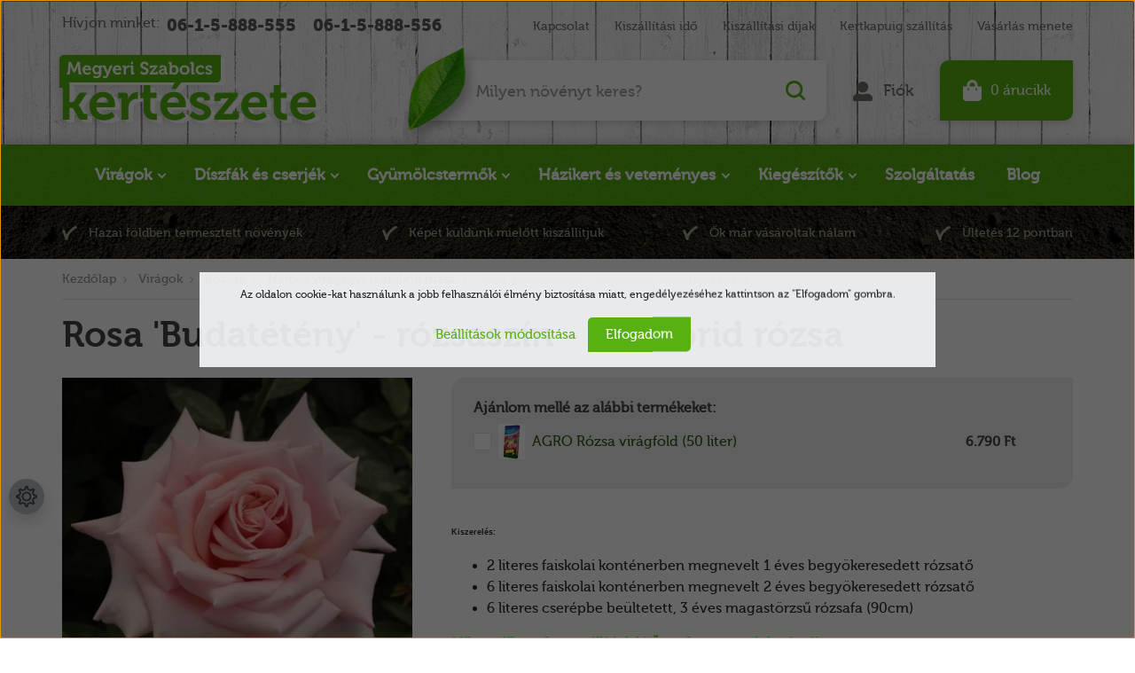

--- FILE ---
content_type: text/html; charset=UTF-8
request_url: https://www.megyeriszabolcskerteszete.hu/rosa_budateteny_-_rozsaszin_-_teahibrid_rozsa_33092
body_size: 53706
content:

<!DOCTYPE html>
<html lang="hu" dir="ltr">
<head>
    <title>Rosa 'Budatétény' - rózsaszín - teahibrid rózsa</title>
    <meta charset="utf-8">
    <meta name="description" content="Rosa 'Budatétény' - rózsaszín - teahibrid rózsa eladó. Minőségi csemete vásárlás és rendelés Megyeri Szabolcs kertészmérnöktől. Nemes virágágyi teahibrid rózsa országos, kertkapuig szállítással.">
    <meta name="robots" content="index, follow">
    <link rel="image_src" href="https://megyeri.cdn.shoprenter.hu/custom/megyeri/image/data/rozsa/www_02-011_n1.jpg.webp?lastmod=1715763903.1698923164">
    <meta property="og:title" content="Rosa 'Budatétény' - rózsaszín - teahibrid rózsa" />
    <meta property="og:type" content="product" />
    <meta property="og:url" content="https://www.megyeriszabolcskerteszete.hu/rosa_budateteny_-_rozsaszin_-_teahibrid_rozsa_33092" />
    <meta property="og:image" content="https://megyeri.cdn.shoprenter.hu/custom/megyeri/image/cache/w1719h900/rozsa/www_02-011_n1.jpg.webp?lastmod=1715763903.1698923164" />
    <meta property="og:description" content="Kiszerelés:2 literes faiskolai konténerben megnevelt 1 éves begyökeresedett rózsatő6 literes faiskolai konténerben megnevelt 2 éves begyökeresedett rózsatő6 literes cserépbe beültetett, 3 éves magastörzsű rózsafa (90cm)Milyen..." />
    <link href="https://megyeri.cdn.shoprenter.hu/custom/megyeri/image/data/alapk%C3%A9pek/szabi_1.png?lastmod=1471528108.1698923164" rel="icon" />
    <link href="https://megyeri.cdn.shoprenter.hu/custom/megyeri/image/data/alapk%C3%A9pek/szabi_1.png?lastmod=1471528108.1698923164" rel="apple-touch-icon" />
    <base href="https://www.megyeriszabolcskerteszete.hu:443" />
    <meta name="google-site-verification" content="8FtQEPRb9X32_Vh0Eq24Wlj_gt9RVtnVdd59IxGbupw" />
<meta name="google-site-verification" content="MaRF8Gf-HaOLwLb5ifeFWmKMVUhpRsX2PnKpualIuzc" />

<meta name="msvalidate.01" content="D6132AE2B1DCCF909C59F53F0932A4A2" />

<meta name="ahrefs-site-verification" content="002030bd8a3b0ecd288d7a0047e4417712c61cd92bd20aad8c94d4d5fb35b1cb">

    <meta name="viewport" content="width=device-width initial-scale=1, maximum-scale=1, user-scalable=0">
            <link href="https://www.megyeriszabolcskerteszete.hu/rosa_budateteny_-_rozsaszin_-_teahibrid_rozsa_33092" rel="canonical">
    
            
                    
                <link href="https://cdnjs.cloudflare.com/ajax/libs/fancybox/3.5.7/jquery.fancybox.min.css" rel="stylesheet" />
	
		<link rel="preconnect" href="https://fonts.googleapis.com">
<link rel="preconnect" href="https://fonts.gstatic.com" crossorigin>
<link href="https://fonts.googleapis.com/css2?family=Open+Sans:ital,wght@0,300;0,400;0,500;0,600;0,700;0,800;1,300;1,400;1,500;1,600;1,700;1,800&display=swap" rel="stylesheet">

            <link rel="stylesheet" href="https://megyeri.cdn.shoprenter.hu/custom/megyeri/catalog/view/theme/starter_1/style/1726222080.1582880535.1749641326.1758626186.css?v=null.1698923164" media="screen">
            <link rel="stylesheet" href="https://megyeri.cdn.shoprenter.hu/custom/megyeri/catalog/view/theme/starter_1/stylesheet/stylesheet.css?v=1758626186" media="screen">
        <script>
        window.nonProductQuality = 100;
    </script>
    <script src="//ajax.googleapis.com/ajax/libs/jquery/1.10.2/jquery.min.js"></script>
    <script>window.jQuery || document.write('<script src="https://megyeri.cdn.shoprenter.hu/catalog/view/javascript/jquery/jquery-1.10.2.min.js?v=1484139539"><\/script>');</script>
    <script src="//cdn.jsdelivr.net/npm/slick-carousel@1.8.1/slick/slick.min.js"></script>

            
    
    <!-- Header JavaScript codes -->
            <script src="https://megyeri.cdn.shoprenter.hu/web/compiled/js/countdown.js?v=1769602145"></script>
                    <script src="https://megyeri.cdn.shoprenter.hu/web/compiled/js/base.js?v=1769602145"></script>
                    <script src="https://megyeri.cdn.shoprenter.hu/web/compiled/js/before_starter2_head.js?v=1769602145"></script>
                    <script src="https://megyeri.cdn.shoprenter.hu/web/compiled/js/before_starter2_productpage.js?v=1769602145"></script>
                    <script src="https://megyeri.cdn.shoprenter.hu/web/compiled/js/nanobar.js?v=1769602145"></script>
                    <!-- Header jQuery onLoad scripts -->
    <script>window.countdownFormat='%D:%H:%M:%S';var BASEURL='https://www.megyeriszabolcskerteszete.hu';Currency={"symbol_left":"","symbol_right":" Ft","decimal_place":0,"decimal_point":",","thousand_point":".","currency":"HUF","value":1};var ShopRenter=ShopRenter||{};ShopRenter.product={"id":33092,"sku":"02-011-K2","currency":"HUF","unitName":"db","price":7090,"name":"Rosa 'Budat\u00e9t\u00e9ny' - r\u00f3zsasz\u00edn - teahibrid r\u00f3zsa","brand":"PharmaRosa","currentVariant":{"Kiszerel\u00e9s":"2 literes cser\u00e9pben megnevelt, 1 \u00e9ves cserepes r\u00f3zsat\u0151"},"parent":{"id":33092,"sku":"02-011-K2","unitName":"db","price":7090,"name":"Rosa 'Budat\u00e9t\u00e9ny' - r\u00f3zsasz\u00edn - teahibrid r\u00f3zsa"}};function setAutoHelpTitles(){$('.autohelp[title]').each(function(){if(!$(this).parents('.aurora-scroll-mode').length){$(this).attr('rel',$(this).attr('title'));$(this).removeAttr('title');$(this).qtip({content:{text:$(this).attr('rel')},hide:{fixed:true},position:{corner:{target:'topMiddle',tooltip:'bottomMiddle'},adjust:{screen:true}},style:{border:{color:'#035419'},background:'#07bd07',width:500}});}});}
$(document).ready(function(){setAutoHelpTitles();});$(window).load(function(){});</script><!--Custom header scripts--><script id="barat_hud_sr_script">if(document.getElementById("fbarat")===null){var hst=document.createElement("script");hst.src="//admin.fogyasztobarat.hu/h-api.js";hst.type="text/javascript";hst.setAttribute("data-id","VT1FY4D6");hst.setAttribute("id","fbarat");var hs=document.getElementById("barat_hud_sr_script");hs.parentNode.insertBefore(hst,hs);}</script><script src="https://megyeri.cdn.shoprenter.hu/web/compiled/js/vue/manifest.bundle.js?v=1769602142"></script><script>var ShopRenter=ShopRenter||{};ShopRenter.onCartUpdate=function(callable){document.addEventListener('cartChanged',callable)};ShopRenter.onItemAdd=function(callable){document.addEventListener('AddToCart',callable)};ShopRenter.onItemDelete=function(callable){document.addEventListener('deleteCart',callable)};ShopRenter.onSearchResultViewed=function(callable){document.addEventListener('AuroraSearchResultViewed',callable)};ShopRenter.onSubscribedForNewsletter=function(callable){document.addEventListener('AuroraSubscribedForNewsletter',callable)};ShopRenter.onCheckoutInitiated=function(callable){document.addEventListener('AuroraCheckoutInitiated',callable)};ShopRenter.onCheckoutShippingInfoAdded=function(callable){document.addEventListener('AuroraCheckoutShippingInfoAdded',callable)};ShopRenter.onCheckoutPaymentInfoAdded=function(callable){document.addEventListener('AuroraCheckoutPaymentInfoAdded',callable)};ShopRenter.onCheckoutOrderConfirmed=function(callable){document.addEventListener('AuroraCheckoutOrderConfirmed',callable)};ShopRenter.onCheckoutOrderPaid=function(callable){document.addEventListener('AuroraOrderPaid',callable)};ShopRenter.onCheckoutOrderPaidUnsuccessful=function(callable){document.addEventListener('AuroraOrderPaidUnsuccessful',callable)};ShopRenter.onProductPageViewed=function(callable){document.addEventListener('AuroraProductPageViewed',callable)};ShopRenter.onMarketingConsentChanged=function(callable){document.addEventListener('AuroraMarketingConsentChanged',callable)};ShopRenter.onCustomerRegistered=function(callable){document.addEventListener('AuroraCustomerRegistered',callable)};ShopRenter.onCustomerLoggedIn=function(callable){document.addEventListener('AuroraCustomerLoggedIn',callable)};ShopRenter.onCustomerUpdated=function(callable){document.addEventListener('AuroraCustomerUpdated',callable)};ShopRenter.onCartPageViewed=function(callable){document.addEventListener('AuroraCartPageViewed',callable)};ShopRenter.customer={"userId":0,"userClientIP":"3.15.148.9","userGroupId":8,"customerGroupTaxMode":"gross","customerGroupPriceMode":"only_gross","email":"","phoneNumber":"","name":{"firstName":"","lastName":""}};ShopRenter.theme={"name":"megyeri_2022_sr","family":"starter","parent":""};ShopRenter.shop={"name":"megyeri","locale":"hu","currency":{"code":"HUF","rate":1},"domain":"megyeri.myshoprenter.hu"};ShopRenter.page={"route":"product\/product","queryString":"rosa_budateteny_-_rozsaszin_-_teahibrid_rozsa_33092"};ShopRenter.formSubmit=function(form,callback){callback();};let loadedAsyncScriptCount=0;function asyncScriptLoaded(position){loadedAsyncScriptCount++;if(position==='body'){if(document.querySelectorAll('.async-script-tag').length===loadedAsyncScriptCount){if(/complete|interactive|loaded/.test(document.readyState)){document.dispatchEvent(new CustomEvent('asyncScriptsLoaded',{}));}else{document.addEventListener('DOMContentLoaded',()=>{document.dispatchEvent(new CustomEvent('asyncScriptsLoaded',{}));});}}}}</script><script type="text/javascript"async class="async-script-tag"onload="asyncScriptLoaded('header')"src="https://static2.rapidsearch.dev/resultpage.js?shop=megyeri.shoprenter.hu"></script><script type="text/javascript"src="https://megyeri.cdn.shoprenter.hu/web/compiled/js/vue/customerEventDispatcher.bundle.js?v=1769602142"></script>                
            
            <script>window.dataLayer=window.dataLayer||[];function gtag(){dataLayer.push(arguments)};var ShopRenter=ShopRenter||{};ShopRenter.config=ShopRenter.config||{};ShopRenter.config.googleConsentModeDefaultValue="granted";</script>                        <script type="text/javascript" src="https://megyeri.cdn.shoprenter.hu/web/compiled/js/vue/googleConsentMode.bundle.js?v=1769602142"></script>

            <!-- Facebook Pixel Code -->
<script>
  !function(f,b,e,v,n,t,s)
  {if(f.fbq)return;n=f.fbq=function(){n.callMethod?
  n.callMethod.apply(n,arguments):n.queue.push(arguments)};
  if(!f._fbq)f._fbq=n;n.push=n;n.loaded=!0;n.version='2.0';
  n.queue=[];t=b.createElement(e);t.async=!0;
  t.src=v;s=b.getElementsByTagName(e)[0];
  s.parentNode.insertBefore(t,s)}(window, document,'script',
  'https://connect.facebook.net/en_US/fbevents.js');
  fbq('consent', 'revoke');
fbq('init', '804807486664491');
  fbq('track', 'PageView');
document.addEventListener('AuroraProductPageViewed', function(auroraEvent) {
                    fbq('track', 'ViewContent', {
                        content_type: 'product',
                        content_ids: [auroraEvent.detail.product.id.toString()],
                        value: parseFloat(auroraEvent.detail.product.grossUnitPrice),
                        currency: auroraEvent.detail.product.currency
                    }, {
                        eventID: auroraEvent.detail.event.id
                    });
                });
document.addEventListener('AuroraAddedToCart', function(auroraEvent) {
    var fbpId = [];
    var fbpValue = 0;
    var fbpCurrency = '';

    auroraEvent.detail.products.forEach(function(item) {
        fbpValue += parseFloat(item.grossUnitPrice) * item.quantity;
        fbpId.push(item.id);
        fbpCurrency = item.currency;
    });


    fbq('track', 'AddToCart', {
        content_ids: fbpId,
        content_type: 'product',
        value: fbpValue,
        currency: fbpCurrency
    }, {
        eventID: auroraEvent.detail.event.id
    });
})
window.addEventListener('AuroraMarketingCookie.Changed', function(event) {
            let consentStatus = event.detail.isAccepted ? 'grant' : 'revoke';
            if (typeof fbq === 'function') {
                fbq('consent', consentStatus);
            }
        });
</script>
<noscript><img height="1" width="1" style="display:none"src="https://www.facebook.com/tr?id=804807486664491&ev=PageView&noscript=1"/></noscript>
<!-- End Facebook Pixel Code -->

<!-- Facebook Pixel Code -->
<script>
!function(f,b,e,v,n,t,s)
{if(f.fbq)return;n=f.fbq=function(){n.callMethod?
n.callMethod.apply(n,arguments):n.queue.push(arguments)};
if(!f._fbq)f._fbq=n;n.push=n;n.loaded=!0;n.version='2.0';
n.queue=[];t=b.createElement(e);t.async=!0;
t.src=v;s=b.getElementsByTagName(e)[0];
s.parentNode.insertBefore(t,s)}(window,document,'script',
'https://connect.facebook.net/en_US/fbevents.js');
 fbq('consent', 'revoke');
fbq('init', '541839986309194'); 
fbq('track', 'PageView');
</script>
<noscript>
 <img height="1" width="1" src="https://www.facebook.com/tr?id=541839986309194&ev=PageView&noscript=1"/></noscript>
<!-- End Facebook Pixel Code -->
            <!-- Google Tag Manager -->
<script>(function(w,d,s,l,i){w[l]=w[l]||[];w[l].push({'gtm.start':
new Date().getTime(),event:'gtm.js'});var f=d.getElementsByTagName(s)[0],
j=d.createElement(s),dl=l!='dataLayer'?'&l='+l:'';j.async=true;j.src=
'https://www.googletagmanager.com/gtm.js?id='+i+dl;f.parentNode.insertBefore(j,f);
})(window,document,'script','dataLayer','GTM-NN7NFZN8');</script>
<!-- End Google Tag Manager -->
            
            
                <!--Global site tag(gtag.js)--><script async src="https://www.googletagmanager.com/gtag/js?id=AW-978112765"></script><script>window.dataLayer=window.dataLayer||[];function gtag(){dataLayer.push(arguments);}
gtag('js',new Date());gtag('config','AW-978112765',{"allow_enhanced_conversions":true});gtag('config','G-X6HP1H61CS');</script>                                <script type="text/javascript" src="https://megyeri.cdn.shoprenter.hu/web/compiled/js/vue/GA4EventSender.bundle.js?v=1769602142"></script>

    
    
</head>
<body id="body" class="page-body product-page-body starter_1-body desktop-device-body" role="document">
<script>var bodyComputedStyle=window.getComputedStyle(document.body);ShopRenter.theme.breakpoints={'xs':parseInt(bodyComputedStyle.getPropertyValue('--breakpoint-xs')),'sm':parseInt(bodyComputedStyle.getPropertyValue('--breakpoint-sm')),'md':parseInt(bodyComputedStyle.getPropertyValue('--breakpoint-md')),'lg':parseInt(bodyComputedStyle.getPropertyValue('--breakpoint-lg')),'xl':parseInt(bodyComputedStyle.getPropertyValue('--breakpoint-xl'))}</script><!--Google Tag Manager(noscript)--><!--Google<!--End Google Tag Manager(noscript)--><div id="fb-root"></div><script>(function(d,s,id){var js,fjs=d.getElementsByTagName(s)[0];if(d.getElementById(id))return;js=d.createElement(s);js.id=id;js.src="//connect.facebook.net/hu_HU/sdk/xfbml.customerchat.js#xfbml=1&version=v2.12&autoLogAppEvents=1";fjs.parentNode.insertBefore(js,fjs);}(document,"script","facebook-jssdk"));</script>
                    

<!-- cached -->    <div class="nanobar-cookie-cog d-flex-center rounded-circle js-hidden-nanobar-button">
        <svg xmlns="https://www.w3.org/2000/svg" width="24" height="24" viewBox="0 0 512 512">
    <path fill="currentColor" d="M512 289.7v-67.5l-68.2-18.1c-4.3-15.4-10.4-30.2-18.4-44.2l34.9-60.6 -47.6-47.6 -60.6 34.9c-14-8-28.8-14.1-44.2-18.4L289.7 0h-67.5l-18.1 68.2c-15.4 4.3-30.2 10.4-44.2 18.4L99.4 51.7 51.7 99.4l34.9 60.6c-8 14-14.1 28.8-18.4 44.2L0 222.3v67.5l68.2 18.1c4.3 15.4 10.4 30.2 18.4 44.2l-34.9 60.6 47.6 47.6 60.6-34.9c14 8 28.8 14.1 44.2 18.4l18.1 68.2h67.5l18.1-68.2c15.4-4.3 30.2-10.4 44.2-18.4l60.6 34.9 47.6-47.6 -34.9-60.6c8-14 14.1-28.8 18.4-44.2L512 289.7zM410.1 275.5l-2.5 12.1c-3.9 18.9-11.4 36.8-22.1 53.2l-6.8 10.3 31.6 55 -4.3 4.3 -55-31.6 -10.3 6.8c-16.4 10.8-34.3 18.2-53.2 22.1l-12.1 2.5L259 472h-6l-16.5-61.9 -12.1-2.5c-18.9-3.9-36.8-11.4-53.2-22.1l-10.3-6.8 -55 31.6 -4.3-4.3 31.6-55 -6.8-10.3c-10.8-16.4-18.2-34.3-22.1-53.2l-2.5-12.1L40 259v-6l61.9-16.5 2.5-12.1c3.9-18.9 11.4-36.8 22.1-53.2l6.8-10.3 -31.6-55 4.3-4.3 55 31.6 10.3-6.8c16.4-10.8 34.3-18.2 53.2-22.1l12.1-2.5L253 40h6l16.5 61.9 12.1 2.5c18.9 3.9 36.8 11.4 53.2 22.1l10.3 6.8 55-31.6 4.3 4.3 -31.6 55 6.8 10.3c10.8 16.4 18.2 34.3 22.1 53.2l2.5 12.1L472 253v6L410.1 275.5z"/>
    <path fill="currentColor" d="M256 140c-64 0-116 52-116 116s52 116 116 116 116-52 116-116S320 140 256 140zM256 332c-41.9 0-76-34.1-76-76s34.1-76 76-76 76 34.1 76 76S297.9 332 256 332z"/>
</svg>
    </div>
<div class="Fixed nanobar js-nanobar-first-login">
    <div class="container nanobar-container">
        <div class="row flex-column flex-sm-row">
            <div class="col-12 col-sm-6 col-lg-8 nanobar-text-cookies align-self-center text-sm-left">
                Az oldalon cookie-kat használunk a jobb felhasználói élmény biztosítása miatt, engedélyezéséhez kattintson az "Elfogadom" gombra.
            </div>
            <div class="col-12 col-sm-6 col-lg-4 nanobar-buttons m-sm-0 text-center text-sm-right">
                <a href="#" class="btn btn-link nanobar-settings-button js-nanobar-settings-button">
                    Beállítások módosítása
                </a>
                <a href="#" class="btn btn-primary nanobar-btn js-nanobar-close-cookies" data-button-save-text="Beállítások mentése">
                    Elfogadom
                </a>
            </div>
        </div>
        <div class="nanobar-cookies js-nanobar-cookies flex-column flex-sm-row text-left pt-3 mt-3" style="display: none;">
            <div class="form-check pt-2 pb-2 pr-2 mb-0">
                <input class="form-check-input" type="checkbox" name="required_cookies" disabled checked />
                <label class="form-check-label">
                    Szükséges cookie-k
                    <div class="cookies-help-text text-muted">
                        Ezek a cookie-k segítenek abban, hogy a webáruház használható és működőképes legyen.
                    </div>
                </label>
            </div>
            <div class="form-check pt-2 pb-2 pr-2 mb-0">
                <input class="form-check-input js-nanobar-marketing-cookies" type="checkbox" name="marketing_cookies"
                         checked />
                <label class="form-check-label">
                    Marketing cookie-k
                    <div class="cookies-help-text text-muted">
                        Ezeket a cookie-k segítenek abban, hogy az Ön érdeklődési körének megfelelő reklámokat és termékeket jelenítsük meg a webáruházban.
                    </div>
                </label>
            </div>
        </div>
    </div>
</div>

<script>
    (function ($) {
        $(document).ready(function () {
            new AuroraNanobar.FirstLogNanobarCheckbox(jQuery('.js-nanobar-first-login'), 'modal');
        });
    })(jQuery);
</script>
<!-- /cached -->
<!-- cached --><div class="Fixed nanobar js-nanobar-free-shipping">
    <div class="container nanobar-container">
        <button type="button" class="close js-nanobar-close" aria-label="Close">
            <span aria-hidden="true">&times;</span>
        </button>
        <div class="nanobar-text px-3"></div>
    </div>
</div>

<script>$(document).ready(function(){document.nanobarInstance=new AuroraNanobar.FreeShippingNanobar($('.js-nanobar-free-shipping'),'modal','0','','1');});</script><!-- /cached -->
                <!-- page-wrap -->

                <div class="page-wrap">
                                                
    <header class="sticky-header">
                    <div class="header-top-line d-none d-lg-block">
                <div class="container p-lg-0">
                    <div class="header-top d-flex">
                        <div class="header-top-left d-flex align-items-center">
															<div class="header-top-phone-position d-none d-lg-block">
									    <div id="section-megyeri_header_phones" class="section-wrapper ">
    
        <div class="module header-top-position">
        <div class="module-body section-module-body header-top-section-body">
            <div class="header-top-section-body-phone">
								<span class="phone-before-text">
					Hívjon minket:
				</span>
													<a class="header-phone-link" href="tel:06-1-5-888-555"> 06-1-5-888-555 </a>
													<a class="header-phone-link" href="tel:06-1-5-888-556"> 06-1-5-888-556 </a>
				            </div>
        </div>
    </div>

</div>

								</div>
							                            
                            
                        </div>
                        <div class="header-top-right d-flex ml-auto">
                            <!-- cached -->
    <ul class="nav headermenu-list">
                    <li class="nav-item">
                <a
                    href="https://www.megyeriszabolcskerteszete.hu/index.php?route=information/contact"
                    target="_self"
                    class="nav-link"
                    title="Kapcsolat"
                >
                    Kapcsolat
                </a>
                            </li>
                    <li class="nav-item">
                <a
                    href="https://www.megyeriszabolcskerteszete.hu/kiszallitasi_ido"
                    target="_self"
                    class="nav-link"
                    title="Kiszállítási idő"
                >
                    Kiszállítási idő
                </a>
                            </li>
                    <li class="nav-item">
                <a
                    href="https://www.megyeriszabolcskerteszete.hu/kiszallitasi_dijak"
                    target="_self"
                    class="nav-link"
                    title="Kiszállítási díjak"
                >
                    Kiszállítási díjak
                </a>
                            </li>
                    <li class="nav-item">
                <a
                    href="https://www.megyeriszabolcskerteszete.hu/kertkapuig_szallitas_noveny_hazhozszallitas"
                    target="_self"
                    class="nav-link"
                    title="Kertkapuig szállítás"
                >
                    Kertkapuig szállítás
                </a>
                            </li>
                    <li class="nav-item">
                <a
                    href="https://www.megyeriszabolcskerteszete.hu/vasarlas_menete_es_vasarlasi_feltetelek"
                    target="_self"
                    class="nav-link"
                    title="Vásárlás menete"
                >
                    Vásárlás menete
                </a>
                            </li>
            </ul>
    <!-- /cached -->
                        </div>
                    </div>
                </div>
            </div>
            <div class="header-middle-line">
				  <div class="container p-lg-0">
                    <div class="header-middle">
                        <nav class="navbar navbar-expand-lg justify-content-start">
							<button id="js-hamburger-icon" class="nav-link btn d-lg-none" title="Menü">
								<div class="hamburger-icon position-relative">
									<div class="hamburger-icon-line position-absolute line-1"></div>
									<div class="hamburger-icon-line position-absolute line-2"></div>
									<div class="hamburger-icon-line position-absolute line-3"></div>
								</div>
							</button>
							<div class="logo-and-slogan">
								<a title="Szlogen" href="/">
									<svg width="310" height="94" viewBox="0 0 310 94" fill="none" xmlns="http://www.w3.org/2000/svg">
<g filter="url(#filter0_dd_109_1770)">
<path class="slogan-bg" d="M10 12C10 9.23858 12.2386 7 15 7H192V33C192 35.7614 189.761 38 187 38H10V12Z" fill="#58B112"/>
<path d="M18.3613 29V26.7832H18.9766C19.2435 26.7832 19.39 26.6367 19.416 26.3438L20.3438 14.8008H23.0586L25.9785 21.5586L26.6816 23.4629H26.7207C26.9616 22.7402 27.196 22.1055 27.4238 21.5586L30.3438 14.8008H33.0586L33.9766 26.3438C34.0026 26.6367 34.1491 26.7832 34.416 26.7832H35.041V29H32.7754C32.3066 29 31.9746 28.8991 31.7793 28.6973C31.5905 28.4889 31.4766 28.1374 31.4375 27.6426L30.959 21.3242C30.9264 20.9661 30.9102 20.5723 30.9102 20.1426C30.9102 19.8236 30.9199 19.4818 30.9395 19.1172H30.9004C30.6204 20.0482 30.36 20.7839 30.1191 21.3242L27.7559 26.5586H25.6367L23.2832 21.3242C23.179 21.0833 23.0586 20.7806 22.9219 20.416C22.7852 20.0449 22.6777 19.7324 22.5996 19.4785L22.502 19.0977H22.4629C22.4824 19.4622 22.4889 19.8073 22.4824 20.1328C22.4824 20.5625 22.4694 20.9596 22.4434 21.3242L21.9844 27.6426C21.9453 28.1374 21.8249 28.4889 21.623 28.6973C21.4212 28.8991 21.0859 29 20.6172 29H18.3613ZM36.0469 23.9023C36.0469 22.3268 36.5254 21.0443 37.4824 20.0547C38.4395 19.0586 39.6862 18.5605 41.2227 18.5605C42.6354 18.5605 43.7422 19.0195 44.543 19.9375C45.3438 20.849 45.7441 22.0046 45.7441 23.4043L45.6855 24.3418H38.6445C38.7357 25.2077 39.0677 25.8815 39.6406 26.3633C40.2135 26.8385 40.9004 27.0762 41.7012 27.0762C42.1829 27.0762 42.6615 26.985 43.1367 26.8027C43.6185 26.6139 43.9733 26.4251 44.2012 26.2363L44.5625 25.9434L45.627 27.7012C45.5879 27.7402 45.526 27.7988 45.4414 27.877C45.3633 27.9486 45.1875 28.0723 44.9141 28.248C44.6406 28.4173 44.3574 28.5703 44.0645 28.707C43.7715 28.8372 43.3939 28.9577 42.9316 29.0684C42.4694 29.1855 42.0007 29.2441 41.5254 29.2441C39.8848 29.2441 38.5599 28.7266 37.5508 27.6914C36.5482 26.6562 36.0469 25.3932 36.0469 23.9023ZM38.7227 22.584H43.1465C43.1335 21.985 42.9414 21.4935 42.5703 21.1094C42.2057 20.7188 41.7565 20.5234 41.2227 20.5234C40.5716 20.5234 40.028 20.709 39.5918 21.0801C39.1621 21.4447 38.8724 21.946 38.7227 22.584ZM47.1797 23.6387C47.1797 22.1738 47.5768 20.9629 48.3711 20.0059C49.1719 19.0423 50.2786 18.5605 51.6914 18.5605C52.1341 18.5605 52.5443 18.6126 52.9219 18.7168C53.306 18.8145 53.6055 18.9349 53.8203 19.0781C54.0417 19.2148 54.2337 19.3548 54.3965 19.498C54.5658 19.6348 54.6797 19.7487 54.7383 19.8398L54.8359 19.9961H54.875V19.7422C54.875 19.4883 54.9661 19.2702 55.1484 19.0879C55.3372 18.8991 55.6204 18.8047 55.998 18.8047H58.3516V20.9629H57.5703C57.2773 20.9629 57.1309 21.0964 57.1309 21.3633V28.3848C57.1309 29.2246 56.9779 29.9635 56.6719 30.6016C56.3659 31.2396 55.9525 31.7409 55.4316 32.1055C54.9108 32.4766 54.3411 32.75 53.7227 32.9258C53.1042 33.1081 52.4499 33.1992 51.7598 33.1992C50.4512 33.1992 49.2435 32.9062 48.1367 32.3203L48.918 30.3184C49.7578 30.7741 50.6953 31.002 51.7305 31.002C52.5703 31.002 53.2604 30.8001 53.8008 30.3965C54.3411 29.9993 54.6113 29.3678 54.6113 28.502V28.0234L54.6309 27.4766H54.5918C53.9798 28.3555 53.0358 28.7982 51.7598 28.8047C50.347 28.8047 49.2305 28.3066 48.4102 27.3105C47.5898 26.3145 47.1797 25.0905 47.1797 23.6387ZM49.7578 23.5605C49.7578 24.4785 49.9792 25.224 50.4219 25.7969C50.8711 26.3698 51.4961 26.6562 52.2969 26.6562C52.987 26.6562 53.5566 26.4251 54.0059 25.9629C54.4551 25.4941 54.6797 24.7259 54.6797 23.6582C54.6797 21.6986 53.8301 20.7188 52.1309 20.7188C51.3691 20.7188 50.7832 20.9727 50.373 21.4805C49.9629 21.9883 49.7578 22.6816 49.7578 23.5605ZM58.8008 32.1641L59.7773 30.3574C60.1875 30.8262 60.6758 31.0605 61.2422 31.0605C62.0039 31.0605 62.5638 30.6276 62.9219 29.7617L63.2637 28.9805L59.8652 21.3242C59.7741 21.0833 59.5918 20.9629 59.3184 20.9629H59.0254V18.8047H60.7051C61.0632 18.8047 61.3398 18.8796 61.5352 19.0293C61.737 19.1725 61.9062 19.4167 62.043 19.7617L64.0449 24.8594L64.3965 26.2168H64.4453C64.5495 25.6569 64.6602 25.2044 64.7773 24.8594L66.5254 19.7617C66.7402 19.1237 67.1927 18.8047 67.8828 18.8047H69.6016V20.9629H69.2988C69.0059 20.9629 68.8138 21.0833 68.7227 21.3242L65.0605 30.543C64.7155 31.4219 64.2142 32.0827 63.5566 32.5254C62.9056 32.9746 62.1797 33.1992 61.3789 33.1992C60.3893 33.1992 59.5495 32.8737 58.8594 32.2227L58.8008 32.1641ZM70.2852 23.9023C70.2852 22.3268 70.7637 21.0443 71.7207 20.0547C72.6777 19.0586 73.9245 18.5605 75.4609 18.5605C76.8737 18.5605 77.9805 19.0195 78.7812 19.9375C79.582 20.849 79.9824 22.0046 79.9824 23.4043L79.9238 24.3418H72.8828C72.974 25.2077 73.306 25.8815 73.8789 26.3633C74.4518 26.8385 75.1387 27.0762 75.9395 27.0762C76.4212 27.0762 76.8997 26.985 77.375 26.8027C77.8568 26.6139 78.2116 26.4251 78.4395 26.2363L78.8008 25.9434L79.8652 27.7012C79.8262 27.7402 79.7643 27.7988 79.6797 27.877C79.6016 27.9486 79.4258 28.0723 79.1523 28.248C78.8789 28.4173 78.5957 28.5703 78.3027 28.707C78.0098 28.8372 77.6322 28.9577 77.1699 29.0684C76.7077 29.1855 76.2389 29.2441 75.7637 29.2441C74.123 29.2441 72.7982 28.7266 71.7891 27.6914C70.7865 26.6562 70.2852 25.3932 70.2852 23.9023ZM72.9609 22.584H77.3848C77.3717 21.985 77.1797 21.4935 76.8086 21.1094C76.444 20.7188 75.9948 20.5234 75.4609 20.5234C74.8099 20.5234 74.2663 20.709 73.8301 21.0801C73.4004 21.4447 73.1107 21.946 72.9609 22.584ZM81.1934 20.9629V18.8047H83.5176C84.4225 18.8047 84.875 19.2148 84.875 20.0352V20.6406L84.8359 21.2754H84.875C85.1159 20.5137 85.526 19.8887 86.1055 19.4004C86.6849 18.9056 87.3555 18.6582 88.1172 18.6582L88.5762 18.6973V21.1973C88.4004 21.1712 88.1921 21.1582 87.9512 21.1582C87.3522 21.1582 86.7923 21.3405 86.2715 21.7051C85.7507 22.0632 85.3861 22.5938 85.1777 23.2969C85.028 23.8177 84.9531 24.3711 84.9531 24.957V29H82.4336V21.4023C82.4336 21.1094 82.2871 20.9629 81.9941 20.9629H81.1934ZM89.5137 20.9629V18.8047H91.9355C92.4043 18.8047 92.7428 18.9154 92.9512 19.1367C93.166 19.3516 93.2734 19.6934 93.2734 20.1621V26.4219C93.2734 26.7148 93.4199 26.8613 93.7129 26.8613H94.5137V29H92.0918C91.623 29 91.2812 28.8926 91.0664 28.6777C90.8581 28.4629 90.7539 28.1178 90.7539 27.6426V21.4023C90.7539 21.1094 90.6074 20.9629 90.3145 20.9629H89.5137ZM90.8711 17.1445V14.8008H93.0781V17.1445H90.8711ZM100.93 27.0371L102.404 25.2012C102.443 25.2402 102.499 25.3021 102.57 25.3867C102.648 25.4648 102.805 25.6016 103.039 25.7969C103.28 25.9857 103.527 26.1549 103.781 26.3047C104.035 26.4479 104.348 26.5814 104.719 26.7051C105.096 26.8223 105.471 26.8809 105.842 26.8809C106.415 26.8809 106.896 26.7311 107.287 26.4316C107.684 26.1322 107.883 25.722 107.883 25.2012C107.883 24.8822 107.759 24.5859 107.512 24.3125C107.264 24.0391 106.945 23.7982 106.555 23.5898C106.164 23.3815 105.731 23.1764 105.256 22.9746C104.781 22.7663 104.305 22.5286 103.83 22.2617C103.361 21.9948 102.928 21.7051 102.531 21.3926C102.141 21.0801 101.822 20.6797 101.574 20.1914C101.327 19.7031 101.203 19.1595 101.203 18.5605C101.203 17.4147 101.649 16.4609 102.541 15.6992C103.439 14.9375 104.576 14.5566 105.949 14.5566C106.561 14.5566 107.173 14.6445 107.785 14.8203C108.397 14.9961 108.947 15.3086 109.436 15.7578C109.924 16.2005 110.168 16.7344 110.168 17.3594V18.6777H107.805V18.043C107.805 17.724 107.613 17.4603 107.229 17.252C106.851 17.0436 106.418 16.9395 105.93 16.9395C105.331 16.9395 104.833 17.0794 104.436 17.3594C104.045 17.6393 103.85 18.0072 103.85 18.4629C103.85 18.7819 103.97 19.0716 104.211 19.332C104.458 19.5924 104.777 19.8203 105.168 20.0156C105.565 20.2044 106.001 20.3997 106.477 20.6016C106.952 20.8034 107.424 21.0312 107.893 21.2852C108.368 21.5326 108.801 21.8158 109.191 22.1348C109.589 22.4473 109.911 22.8574 110.158 23.3652C110.406 23.8665 110.529 24.4329 110.529 25.0645C110.529 26.2363 110.1 27.2259 109.24 28.0332C108.387 28.8405 107.242 29.2441 105.803 29.2441C104.071 29.2441 102.57 28.6419 101.301 27.4375L100.93 27.0371ZM111.701 29V27.6426L116.408 21.9004C116.538 21.7246 116.675 21.5618 116.818 21.4121C116.968 21.2559 117.082 21.1452 117.16 21.0801L117.268 20.9629V20.9238C117.066 20.9499 116.75 20.9629 116.32 20.9629H114.484C114.191 20.9629 114.045 21.1094 114.045 21.4023V21.9785H111.74V20.1621C111.74 19.6934 111.848 19.3516 112.062 19.1367C112.277 18.9154 112.626 18.8047 113.107 18.8047H120.588V20.1816L115.881 25.9238L115.021 26.8613V26.9004C115.223 26.8613 115.546 26.8418 115.988 26.8418H118.225C118.518 26.8418 118.664 26.6953 118.664 26.4023V25.8359H120.969V27.6426C120.969 28.1243 120.861 28.4727 120.646 28.6875C120.432 28.8958 120.09 29 119.621 29H111.701ZM122.043 26.0605C122.043 25.5527 122.147 25.1003 122.355 24.7031C122.57 24.2995 122.867 23.9805 123.244 23.7461C123.628 23.5052 124.025 23.3001 124.436 23.1309C124.852 22.9616 125.308 22.8444 125.803 22.7793C126.304 22.7142 126.724 22.6686 127.062 22.6426C127.408 22.6165 127.753 22.6035 128.098 22.6035H128.42V22.5156C128.42 21.793 128.27 21.2819 127.971 20.9824C127.671 20.6764 127.193 20.5234 126.535 20.5234C126.216 20.5234 125.91 20.5723 125.617 20.6699C125.324 20.7676 125.178 20.9434 125.178 21.1973V21.7441H122.814V20.6602C122.814 20.2174 122.951 19.8431 123.225 19.5371C123.498 19.2311 123.859 19.0163 124.309 18.8926C124.758 18.7624 125.158 18.6745 125.51 18.6289C125.861 18.5833 126.21 18.5605 126.555 18.5605C129.491 18.5605 130.959 19.9147 130.959 22.623V26.4219C130.959 26.7148 131.105 26.8613 131.398 26.8613H132.199V29H129.914C129.471 29 129.143 28.8991 128.928 28.6973C128.719 28.4889 128.615 28.2155 128.615 27.877L128.635 27.4375H128.596L128.498 27.6426C128.459 27.7207 128.352 27.8639 128.176 28.0723C128.007 28.2806 127.814 28.4661 127.6 28.6289C127.385 28.7852 127.089 28.9251 126.711 29.0488C126.34 29.179 125.943 29.2441 125.52 29.2441C124.562 29.2441 123.742 28.9577 123.059 28.3848C122.382 27.8118 122.043 27.0371 122.043 26.0605ZM124.602 25.9434C124.602 26.3014 124.735 26.6107 125.002 26.8711C125.269 27.1315 125.646 27.2617 126.135 27.2617C126.786 27.2617 127.336 26.9785 127.785 26.4121C128.234 25.8457 128.459 25.2337 128.459 24.5762V24.3418H128.02C125.741 24.3418 124.602 24.8757 124.602 25.9434ZM132.912 16.959V14.8008H135.334C136.239 14.8008 136.691 15.2533 136.691 16.1582V19.1172L136.652 19.9766H136.691C136.717 19.9375 136.753 19.8887 136.799 19.8301C136.844 19.7715 136.958 19.6608 137.141 19.498C137.323 19.3288 137.521 19.1823 137.736 19.0586C137.958 18.9284 138.247 18.8145 138.605 18.7168C138.97 18.6126 139.351 18.5605 139.748 18.5605C141.122 18.5605 142.219 19.0553 143.039 20.0449C143.859 21.028 144.27 22.3138 144.27 23.9023C144.27 25.5039 143.833 26.7962 142.961 27.7793C142.089 28.7559 140.965 29.2441 139.592 29.2441C138.967 29.2441 138.4 29.1237 137.893 28.8828C137.385 28.6419 137.036 28.401 136.848 28.1602L136.555 27.7988H136.506C136.532 27.9876 136.548 28.2155 136.555 28.4824V29H134.152V17.3984C134.152 17.1055 134.006 16.959 133.713 16.959H132.912ZM136.613 23.9609C136.613 24.8138 136.835 25.5495 137.277 26.168C137.727 26.7865 138.352 27.0957 139.152 27.0957C139.875 27.0957 140.48 26.8125 140.969 26.2461C141.464 25.6797 141.711 24.9115 141.711 23.9414C141.711 22.9844 141.477 22.2129 141.008 21.627C140.546 21.0345 139.934 20.7383 139.172 20.7383C138.449 20.7383 137.84 21.0085 137.346 21.5488C136.857 22.0892 136.613 22.8932 136.613 23.9609ZM147.18 27.7305C146.112 26.7214 145.578 25.4453 145.578 23.9023C145.578 22.3529 146.112 21.0768 147.18 20.0742C148.254 19.0651 149.579 18.5605 151.154 18.5605C152.73 18.5605 154.055 19.0651 155.129 20.0742C156.21 21.0768 156.75 22.3529 156.75 23.9023C156.75 25.4453 156.213 26.7214 155.139 27.7305C154.071 28.7396 152.743 29.2441 151.154 29.2441C149.579 29.2441 148.254 28.7396 147.18 27.7305ZM148.137 23.9023C148.137 24.8333 148.43 25.5951 149.016 26.1875C149.602 26.7799 150.314 27.0762 151.154 27.0762C152.007 27.0762 152.727 26.7799 153.312 26.1875C153.898 25.5951 154.191 24.8333 154.191 23.9023C154.191 22.9844 153.895 22.2259 153.303 21.627C152.71 21.0215 151.994 20.7188 151.154 20.7188C150.314 20.7188 149.602 21.0215 149.016 21.627C148.43 22.2259 148.137 22.9844 148.137 23.9023ZM157.6 16.959V14.8008H160.021C160.926 14.8008 161.379 15.2533 161.379 16.1582V26.4219C161.379 26.7148 161.525 26.8613 161.818 26.8613H162.6V29H160.197C159.715 29 159.367 28.8926 159.152 28.6777C158.944 28.4629 158.84 28.1178 158.84 27.6426V17.3984C158.84 17.1055 158.693 16.959 158.4 16.959H157.6ZM163.703 23.9023C163.703 22.4115 164.208 21.1484 165.217 20.1133C166.232 19.0781 167.587 18.5605 169.279 18.5605C169.8 18.5605 170.321 18.6257 170.842 18.7559C171.363 18.8796 171.848 19.1237 172.297 19.4883C172.753 19.8529 172.98 20.3086 172.98 20.8555V22.0566H170.734V21.5C170.734 21.2461 170.581 21.0508 170.275 20.9141C169.969 20.7708 169.637 20.6992 169.279 20.6992C168.4 20.6992 167.678 20.9987 167.111 21.5977C166.545 22.1966 166.262 22.9583 166.262 23.8828C166.262 24.8724 166.571 25.6439 167.189 26.1973C167.808 26.7441 168.557 27.0176 169.436 27.0176C170.477 27.0176 171.451 26.5911 172.355 25.7383L172.463 25.6406L173.518 27.3984C173.479 27.4505 173.417 27.5189 173.332 27.6035C173.254 27.6816 173.078 27.8281 172.805 28.043C172.531 28.2513 172.242 28.4368 171.936 28.5996C171.63 28.7624 171.229 28.9089 170.734 29.0391C170.246 29.1758 169.742 29.2441 169.221 29.2441C167.58 29.2441 166.249 28.7331 165.227 27.7109C164.211 26.6888 163.703 25.4193 163.703 23.9023ZM174.318 27.418L175.52 25.7578C175.611 25.862 175.747 25.9987 175.93 26.168C176.112 26.3372 176.467 26.5618 176.994 26.8418C177.521 27.1217 178.042 27.2617 178.557 27.2617C178.967 27.2617 179.299 27.1803 179.553 27.0176C179.813 26.8483 179.943 26.5944 179.943 26.2559C179.943 26.002 179.758 25.7676 179.387 25.5527C179.022 25.3314 178.576 25.1198 178.049 24.918C177.521 24.7161 176.991 24.4883 176.457 24.2344C175.923 23.974 175.474 23.6126 175.109 23.1504C174.745 22.6882 174.562 22.151 174.562 21.5391C174.562 20.5625 174.937 19.8236 175.686 19.3223C176.441 18.8145 177.385 18.5605 178.518 18.5605C178.902 18.5605 179.283 18.5931 179.66 18.6582C180.044 18.7233 180.425 18.834 180.803 18.9902C181.187 19.1465 181.499 19.3711 181.74 19.6641C181.981 19.957 182.102 20.2956 182.102 20.6797V21.7441H179.855V21.2363C179.855 21.0085 179.722 20.8327 179.455 20.709C179.195 20.5853 178.902 20.5234 178.576 20.5234C178.107 20.5234 177.736 20.6048 177.463 20.7676C177.196 20.9238 177.062 21.1484 177.062 21.4414C177.062 21.7344 177.248 21.9915 177.619 22.2129C177.99 22.4277 178.443 22.6296 178.977 22.8184C179.51 23.0072 180.041 23.222 180.568 23.4629C181.096 23.7038 181.545 24.0521 181.916 24.5078C182.294 24.957 182.482 25.4941 182.482 26.1191C182.482 27.0632 182.111 27.8216 181.369 28.3945C180.627 28.9609 179.689 29.2441 178.557 29.2441C177.73 29.2441 176.962 29.0911 176.252 28.7852C175.549 28.4727 175.051 28.1699 174.758 27.877L174.318 27.418Z" fill="white"/>
<path d="M10.0254 43.877V37.4023H17.291C18.7754 37.4023 19.8203 37.6465 20.4258 38.1348C21.0508 38.6035 21.3633 39.5215 21.3633 40.8887V60.1953H23.6484C25.0547 60.1953 26.0117 59.8145 26.5195 59.0527L32.7598 49.4141H41.2266L33.4922 60.9277C33.1016 61.4941 32.7109 61.9727 32.3203 62.3633C31.9297 62.7539 31.6367 63.0176 31.4414 63.1543L31.207 63.3301V63.4473C31.9297 63.7207 32.6426 64.5215 33.3457 65.8496L36.832 72.4414C37.2227 73.2031 38.0625 73.584 39.3516 73.584H41.4023V80H35.748C34.4199 80 33.4336 79.834 32.7891 79.502C32.1641 79.1504 31.5586 78.4375 30.9727 77.3633L25.8457 67.7539C25.3965 66.9922 24.459 66.6113 23.0332 66.6113H21.3633V80H13.7461V45.1953C13.7461 44.3164 13.3066 43.877 12.4277 43.877H10.0254ZM43.6289 64.707C43.6289 59.9805 45.0645 56.1328 47.9355 53.1641C50.8066 50.1758 54.5469 48.6816 59.1562 48.6816C63.3945 48.6816 66.7148 50.0586 69.1172 52.8125C71.5195 55.5469 72.7207 59.0137 72.7207 63.2129L72.5449 66.0254H51.4219C51.6953 68.623 52.6914 70.6445 54.4102 72.0898C56.1289 73.5156 58.1895 74.2285 60.5918 74.2285C62.0371 74.2285 63.4727 73.9551 64.8984 73.4082C66.3438 72.8418 67.4082 72.2754 68.0918 71.709L69.1758 70.8301L72.3691 76.1035C72.252 76.2207 72.0664 76.3965 71.8125 76.6309C71.5781 76.8457 71.0508 77.2168 70.2305 77.7441C69.4102 78.252 68.5605 78.7109 67.6816 79.1211C66.8027 79.5117 65.6699 79.873 64.2832 80.2051C62.8965 80.5566 61.4902 80.7324 60.0645 80.7324C55.1426 80.7324 51.168 79.1797 48.1406 76.0742C45.1328 72.9688 43.6289 69.1797 43.6289 64.707ZM51.6562 60.752H64.9277C64.8887 58.9551 64.3125 57.4805 63.1992 56.3281C62.1055 55.1562 60.7578 54.5703 59.1562 54.5703C57.2031 54.5703 55.5723 55.127 54.2637 56.2402C52.9746 57.334 52.1055 58.8379 51.6562 60.752ZM76.3535 55.8887V49.4141H83.3262C86.041 49.4141 87.3984 50.6445 87.3984 53.1055V54.9219L87.2812 56.8262H87.3984C88.1211 54.541 89.3516 52.666 91.0898 51.2012C92.8281 49.7168 94.8398 48.9746 97.125 48.9746L98.502 49.0918V56.5918C97.9746 56.5137 97.3496 56.4746 96.627 56.4746C94.8301 56.4746 93.1504 57.0215 91.5879 58.1152C90.0254 59.1895 88.9316 60.7812 88.3066 62.8906C87.8574 64.4531 87.6328 66.1133 87.6328 67.8711V80H80.0742V57.207C80.0742 56.3281 79.6348 55.8887 78.7559 55.8887H76.3535ZM100.963 55.4492V49.4141H105.094V41.0645H112.535V49.4141H119.508V55.4492H112.535V67.8125C112.535 70.0195 113.16 71.5332 114.41 72.3535C115.68 73.1738 117.076 73.584 118.6 73.584L119.977 73.4668V80.1172C119.332 80.2344 118.551 80.293 117.633 80.293C116.598 80.293 115.602 80.2246 114.645 80.0879C113.688 79.9512 112.584 79.6484 111.334 79.1797C110.104 78.6914 109.039 78.0566 108.141 77.2754C107.242 76.4941 106.48 75.3711 105.855 73.9062C105.23 72.4414 104.918 70.7324 104.918 68.7793V55.4492H100.963ZM123.492 64.707C123.492 59.9805 124.928 56.1328 127.799 53.1641C130.67 50.1758 134.41 48.6816 139.02 48.6816C143.258 48.6816 146.578 50.0586 148.98 52.8125C151.383 55.5469 152.584 59.0137 152.584 63.2129L152.408 66.0254H131.285C131.559 68.623 132.555 70.6445 134.273 72.0898C135.992 73.5156 138.053 74.2285 140.455 74.2285C141.9 74.2285 143.336 73.9551 144.762 73.4082C146.207 72.8418 147.271 72.2754 147.955 71.709L149.039 70.8301L152.232 76.1035C152.115 76.2207 151.93 76.3965 151.676 76.6309C151.441 76.8457 150.914 77.2168 150.094 77.7441C149.273 78.252 148.424 78.7109 147.545 79.1211C146.666 79.5117 145.533 79.873 144.146 80.2051C142.76 80.5566 141.354 80.7324 139.928 80.7324C135.006 80.7324 131.031 79.1797 128.004 76.0742C124.996 72.9688 123.492 69.1797 123.492 64.707ZM131.52 60.752H144.791C144.752 58.9551 144.176 57.4805 143.062 56.3281C141.969 55.1562 140.621 54.5703 139.02 54.5703C137.066 54.5703 135.436 55.127 134.127 56.2402C132.838 57.334 131.969 58.8379 131.52 60.752ZM135.885 45.6055L140.455 37.4609H147.779L141.48 45.6055H135.885ZM156.451 75.2539L160.055 70.2734C160.328 70.5859 160.738 70.9961 161.285 71.5039C161.832 72.0117 162.896 72.6855 164.479 73.5254C166.061 74.3652 167.623 74.7852 169.166 74.7852C170.396 74.7852 171.393 74.541 172.154 74.0527C172.936 73.5449 173.326 72.7832 173.326 71.7676C173.326 71.0059 172.77 70.3027 171.656 69.6582C170.562 68.9941 169.225 68.3594 167.643 67.7539C166.061 67.1484 164.469 66.4648 162.867 65.7031C161.266 64.9219 159.918 63.8379 158.824 62.4512C157.73 61.0645 157.184 59.4531 157.184 57.6172C157.184 54.6875 158.307 52.4707 160.553 50.9668C162.818 49.4434 165.65 48.6816 169.049 48.6816C170.201 48.6816 171.344 48.7793 172.477 48.9746C173.629 49.1699 174.771 49.502 175.904 49.9707C177.057 50.4395 177.994 51.1133 178.717 51.9922C179.439 52.8711 179.801 53.8867 179.801 55.0391V58.2324H173.062V56.709C173.062 56.0254 172.662 55.498 171.861 55.127C171.08 54.7559 170.201 54.5703 169.225 54.5703C167.818 54.5703 166.705 54.8145 165.885 55.3027C165.084 55.7715 164.684 56.4453 164.684 57.3242C164.684 58.2031 165.24 58.9746 166.354 59.6387C167.467 60.2832 168.824 60.8887 170.426 61.4551C172.027 62.0215 173.619 62.666 175.201 63.3887C176.783 64.1113 178.131 65.1562 179.244 66.5234C180.377 67.8711 180.943 69.4824 180.943 71.3574C180.943 74.1895 179.83 76.4648 177.604 78.1836C175.377 79.8828 172.564 80.7324 169.166 80.7324C166.686 80.7324 164.381 80.2734 162.252 79.3555C160.143 78.418 158.648 77.5098 157.77 76.6309L156.451 75.2539ZM184.635 80V75.9277L198.756 58.7012C199.146 58.1738 199.557 57.6855 199.986 57.2363C200.436 56.7676 200.777 56.4355 201.012 56.2402L201.334 55.8887V55.7715C200.729 55.8496 199.781 55.8887 198.492 55.8887H192.984C192.105 55.8887 191.666 56.3281 191.666 57.207V58.9355H184.752V53.4863C184.752 52.0801 185.074 51.0547 185.719 50.4102C186.363 49.7461 187.408 49.4141 188.854 49.4141H211.295V53.5449L197.174 70.7715L194.596 73.584V73.7012C195.201 73.584 196.168 73.5254 197.496 73.5254H204.205C205.084 73.5254 205.523 73.0859 205.523 72.207V70.5078H212.438V75.9277C212.438 77.373 212.115 78.418 211.471 79.0625C210.826 79.6875 209.801 80 208.395 80H184.635ZM215.016 64.707C215.016 59.9805 216.451 56.1328 219.322 53.1641C222.193 50.1758 225.934 48.6816 230.543 48.6816C234.781 48.6816 238.102 50.0586 240.504 52.8125C242.906 55.5469 244.107 59.0137 244.107 63.2129L243.932 66.0254H222.809C223.082 68.623 224.078 70.6445 225.797 72.0898C227.516 73.5156 229.576 74.2285 231.979 74.2285C233.424 74.2285 234.859 73.9551 236.285 73.4082C237.73 72.8418 238.795 72.2754 239.479 71.709L240.562 70.8301L243.756 76.1035C243.639 76.2207 243.453 76.3965 243.199 76.6309C242.965 76.8457 242.438 77.2168 241.617 77.7441C240.797 78.252 239.947 78.7109 239.068 79.1211C238.189 79.5117 237.057 79.873 235.67 80.2051C234.283 80.5566 232.877 80.7324 231.451 80.7324C226.529 80.7324 222.555 79.1797 219.527 76.0742C216.52 72.9688 215.016 69.1797 215.016 64.707ZM223.043 60.752H236.314C236.275 58.9551 235.699 57.4805 234.586 56.3281C233.492 55.1562 232.145 54.5703 230.543 54.5703C228.59 54.5703 226.959 55.127 225.65 56.2402C224.361 57.334 223.492 58.8379 223.043 60.752ZM247.623 55.4492V49.4141H251.754V41.0645H259.195V49.4141H266.168V55.4492H259.195V67.8125C259.195 70.0195 259.82 71.5332 261.07 72.3535C262.34 73.1738 263.736 73.584 265.26 73.584L266.637 73.4668V80.1172C265.992 80.2344 265.211 80.293 264.293 80.293C263.258 80.293 262.262 80.2246 261.305 80.0879C260.348 79.9512 259.244 79.6484 257.994 79.1797C256.764 78.6914 255.699 78.0566 254.801 77.2754C253.902 76.4941 253.141 75.3711 252.516 73.9062C251.891 72.4414 251.578 70.7324 251.578 68.7793V55.4492H247.623ZM270.152 64.707C270.152 59.9805 271.588 56.1328 274.459 53.1641C277.33 50.1758 281.07 48.6816 285.68 48.6816C289.918 48.6816 293.238 50.0586 295.641 52.8125C298.043 55.5469 299.244 59.0137 299.244 63.2129L299.068 66.0254H277.945C278.219 68.623 279.215 70.6445 280.934 72.0898C282.652 73.5156 284.713 74.2285 287.115 74.2285C288.561 74.2285 289.996 73.9551 291.422 73.4082C292.867 72.8418 293.932 72.2754 294.615 71.709L295.699 70.8301L298.893 76.1035C298.775 76.2207 298.59 76.3965 298.336 76.6309C298.102 76.8457 297.574 77.2168 296.754 77.7441C295.934 78.252 295.084 78.7109 294.205 79.1211C293.326 79.5117 292.193 79.873 290.807 80.2051C289.42 80.5566 288.014 80.7324 286.588 80.7324C281.666 80.7324 277.691 79.1797 274.664 76.0742C271.656 72.9688 270.152 69.1797 270.152 64.707ZM278.18 60.752H291.451C291.412 58.9551 290.836 57.4805 289.723 56.3281C288.629 55.1562 287.281 54.5703 285.68 54.5703C283.727 54.5703 282.096 55.127 280.787 56.2402C279.498 57.334 278.629 58.8379 278.18 60.752Z" fill="#58B112"/>
</g>
<defs>
<filter id="filter0_dd_109_1770" x="0" y="0" width="309.244" height="93.7324" filterUnits="userSpaceOnUse" color-interpolation-filters="sRGB">
<feFlood flood-opacity="0" result="BackgroundImageFix"/>
<feColorMatrix in="SourceAlpha" type="matrix" values="0 0 0 0 0 0 0 0 0 0 0 0 0 0 0 0 0 0 127 0" result="hardAlpha"/>
<feOffset dy="3"/>
<feGaussianBlur stdDeviation="5"/>
<feComposite in2="hardAlpha" operator="out"/>
<feColorMatrix type="matrix" values="0 0 0 0 0 0 0 0 0 0 0 0 0 0 0 0 0 0 0.15 0"/>
<feBlend mode="normal" in2="BackgroundImageFix" result="effect1_dropShadow_109_1770"/>
<feColorMatrix in="SourceAlpha" type="matrix" values="0 0 0 0 0 0 0 0 0 0 0 0 0 0 0 0 0 0 127 0" result="hardAlpha"/>
<feOffset dx="5" dy="3"/>
<feComposite in2="hardAlpha" operator="out"/>
<feColorMatrix type="matrix" values="0 0 0 0 1 0 0 0 0 1 0 0 0 0 1 0 0 0 1 0"/>
<feBlend mode="normal" in2="effect1_dropShadow_109_1770" result="effect2_dropShadow_109_1770"/>
<feBlend mode="normal" in="SourceGraphic" in2="effect2_dropShadow_109_1770" result="shape"/>
</filter>
</defs>
</svg>

								</a>
							</div>
							<button title="Keresés" class="mobile-search-dropdown-button d-lg-none" data-toggle="collapse" data-target="#custom-search">
								<svg width="22" height="22" viewBox="0 0 22 22" fill="none" xmlns="http://www.w3.org/2000/svg">
<path d="M9.62388 0C12.1753 0.00309257 14.6214 1.01803 16.4256 2.82218C18.2297 4.62634 19.2447 7.07241 19.2478 9.62388C19.241 11.6965 18.5588 13.7104 17.3046 15.3605L21.5947 19.6505C21.7229 19.7781 21.8247 19.9296 21.8943 20.0966C21.9638 20.2635 21.9997 20.4425 22 20.6234C22.0002 20.8042 21.9648 20.9834 21.8957 21.1505C21.8266 21.3176 21.7252 21.4695 21.5974 21.5974C21.4695 21.7252 21.3176 21.8266 21.1505 21.8957C20.9834 21.9648 20.8042 22.0002 20.6234 22C20.4425 21.9997 20.2635 21.9638 20.0966 21.8943C19.9296 21.8247 19.7781 21.7229 19.6505 21.5947L15.3605 17.3046C13.7104 18.5588 11.6965 19.241 9.62388 19.2478C7.07147 19.2478 4.62359 18.2338 2.81877 16.429C1.01394 14.6242 0 12.1763 0 9.62388C0 7.07147 1.01394 4.6236 2.81877 2.81877C4.62359 1.01394 7.07147 0 9.62388 0ZM9.62388 16.4981C10.9835 16.4981 12.3125 16.0949 13.443 15.3396C14.5734 14.5842 15.4545 13.5106 15.9748 12.2545C16.4951 10.9984 16.6312 9.61625 16.366 8.28279C16.1007 6.94932 15.446 5.72446 14.4847 4.76308C13.5233 3.80171 12.2984 3.14701 10.965 2.88176C9.6315 2.61652 8.24933 2.75265 6.99324 3.27295C5.73714 3.79324 4.66354 4.67432 3.90819 5.80478C3.15284 6.93523 2.74968 8.26429 2.74968 9.62388C2.75182 11.4464 3.47675 13.1936 4.76545 14.4823C6.05415 15.771 7.80138 16.4959 9.62388 16.4981Z" fill="currentColor"/>
</svg>

							</button>
                            
<div id="custom-search" class="dropdown search-module collapse">
    <div class="search-input-group input-group">
        <input class="form-control disableAutocomplete" type="text" placeholder="Milyen növényt keres?" value=""
               id="filter_keyword" 
               onclick="this.value=(this.value==this.defaultValue)?'':this.value;"/>
		<span class="header-leaf d-none d-lg-flex"></span>
        <div class="input-group-append">
            <button title="Milyen növényt keres?" class="btn" onclick="moduleSearch();">
                <svg width="22" height="22" viewBox="0 0 22 22" fill="none" xmlns="http://www.w3.org/2000/svg">
<path d="M9.62388 0C12.1753 0.00309257 14.6214 1.01803 16.4256 2.82218C18.2297 4.62634 19.2447 7.07241 19.2478 9.62388C19.241 11.6965 18.5588 13.7104 17.3046 15.3605L21.5947 19.6505C21.7229 19.7781 21.8247 19.9296 21.8943 20.0966C21.9638 20.2635 21.9997 20.4425 22 20.6234C22.0002 20.8042 21.9648 20.9834 21.8957 21.1505C21.8266 21.3176 21.7252 21.4695 21.5974 21.5974C21.4695 21.7252 21.3176 21.8266 21.1505 21.8957C20.9834 21.9648 20.8042 22.0002 20.6234 22C20.4425 21.9997 20.2635 21.9638 20.0966 21.8943C19.9296 21.8247 19.7781 21.7229 19.6505 21.5947L15.3605 17.3046C13.7104 18.5588 11.6965 19.241 9.62388 19.2478C7.07147 19.2478 4.62359 18.2338 2.81877 16.429C1.01394 14.6242 0 12.1763 0 9.62388C0 7.07147 1.01394 4.6236 2.81877 2.81877C4.62359 1.01394 7.07147 0 9.62388 0ZM9.62388 16.4981C10.9835 16.4981 12.3125 16.0949 13.443 15.3396C14.5734 14.5842 15.4545 13.5106 15.9748 12.2545C16.4951 10.9984 16.6312 9.61625 16.366 8.28279C16.1007 6.94932 15.446 5.72446 14.4847 4.76308C13.5233 3.80171 12.2984 3.14701 10.965 2.88176C9.6315 2.61652 8.24933 2.75265 6.99324 3.27295C5.73714 3.79324 4.66354 4.67432 3.90819 5.80478C3.15284 6.93523 2.74968 8.26429 2.74968 9.62388C2.75182 11.4464 3.47675 13.1936 4.76545 14.4823C6.05415 15.771 7.80138 16.4959 9.62388 16.4981Z" fill="currentColor"/>
</svg>

            </button>
        </div>
    </div>

    <input type="hidden" id="filter_description" value="1"/>
    <input type="hidden" id="search_shopname" value="megyeri"/>
    <div id="results" class="dropdown-menu search-results p-0"></div>
</div>



							<span class="d-none d-lg-flex align-items-center">
								<!-- cached -->
    <ul class="nav login-list">
                    <li class="nav-item">
                <a class="nav-link" href="index.php?route=account/login" title="Belépés">
					<span class="header-icon">
					<svg width="22" height="22" viewBox="0 0 22 22" fill="none" xmlns="http://www.w3.org/2000/svg">
<path d="M11 12.375C14.416 12.375 17.1875 9.60352 17.1875 6.1875C17.1875 2.77148 14.416 0 11 0C7.58398 0 4.8125 2.77148 4.8125 6.1875C4.8125 9.60352 7.58398 12.375 11 12.375ZM16.5 13.75H14.1324C13.1785 14.1883 12.1172 14.4375 11 14.4375C9.88281 14.4375 8.82578 14.1883 7.86758 13.75H5.5C2.46211 13.75 0 16.2121 0 19.25V19.9375C0 21.0762 0.923828 22 2.0625 22H19.9375C21.0762 22 22 21.0762 22 19.9375V19.25C22 16.2121 19.5379 13.75 16.5 13.75Z" fill="currentColor"/>
</svg>
					</span>
					<span class="account-text">
						Fiók
					</span>
                </a>
            </li>
            </ul>
<!-- /cached -->
								
							</span>
                            <div id="js-cart">
                                <hx:include src="/_fragment?_path=_format%3Dhtml%26_locale%3Den%26_controller%3Dmodule%252Fcart&amp;_hash=SnBtNrnGefdgKo3lPhWBspvkUGaSgSal6kvnTCfU1%2B8%3D"></hx:include>
                            </div>
                        </nav>
                    </div>
                </div>
            </div>
			<div class="header-bottom-line d-none d-lg-block">
				<div class="container p-lg-0">
					<div class="header-bottom">
						


                    
            <div id="module_category_wrapper" class="module-category-wrapper">
    
    <div id="category" class="module content-module header-position category-module" >
                <div class="module-body">
                        <div id="category-nav">
            


<ul class="nav nav-pills category category-menu sf-menu sf-horizontal cached">
    <li id="cat_549" class="nav-item item category-list module-list parent even dropDownParent align-1">
    <a href="https://www.megyeriszabolcskerteszete.hu/viragok_549" class="nav-link">
                Virágok
    </a>
    <div class="children js-subtree-dropdown subtree-dropdown">
        <div style="width: 1140px; height: 435px" class="subtree-dropdown-inner p-3">
            <div class="megyeri-custom-dropdown viragok">
	<div class="megyeri-custom-dropdown-col">
		<div class="megyeri-custom-dropdown-box"><a class="megyeri-custom-dropdown-box-main-category" href="/viragok_549/levendula">Levendula sarok</a>

			<ul>
				<li><a href="/viragok_549/levendula/feher_levendula">Fehér levendulák</a></li>
				<li><a href="/viragok_549/levendula/kulonleges_levendula">Különleges levendulák</a></li>
				<li><a href="/viragok_549/levendula/lilaskek_levendula">Liláskék levendulák</a></li>
				<li><a href="/viragok_549/levendula/rozsaszin_levendula">Rózsaszín levendulák</a></li>
			</ul>
		</div>

		<div class="megyeri-custom-dropdown-box"><a class="megyeri-custom-dropdown-box-main-category" href="/viragok_549/leander_rendelese">Leander</a>

			<ul>
				<li><a href="/viragok_549/leander_rendelese/kulonleges_leanderek">Különleges leanderek</a></li>
				<li><a href="/viragok_549/leander_rendelese/szimpla_viragu_leanderek">Szimpla virágú leanderek</a></li>
				<li><a href="/viragok_549/leander_rendelese/teltviragu_leanderek">Teltvirágú leanderek</a></li>
			</ul>
		</div>

		<div class="megyeri-custom-dropdown-box"><a class="megyeri-custom-dropdown-box-main-category" href="/viragok_549/egynyari_viragok">Egynyári virágok</a>

			<ul>
				<li><a href="/viragok_549/egynyari_viragok/balkon_viragok">Balkon virágok</a></li>
			</ul>
		</div>
	</div>

	<div class="megyeri-custom-dropdown-col">
		<div class="megyeri-custom-dropdown-box"><a class="megyeri-custom-dropdown-box-main-category" href="/viragok_549/rozsa">Rózsák</a>

			<ul>
				<li><a href="/viragok_549/rozsa/futorozsa">Futó és kúszó rózsa</a></li>
				<li><a href="/viragok_549/rozsa/illatos_rozsak">Illatos rózsák</a></li>
				<li><a href="/viragok_549/rozsa/kulonleges_vadrozsa">Különleges, vadrózsa</a></li>
				<!--<li><a href="/viragok_549/rozsa/magastorzsu_rozsa_vasarlasa">Magastörzsű rózsa</a></li> -->
				<li><a href="/viragok_549/rozsa/mini_viragagyi_torpe_rozsa">Mini virágágyi törpe rózsa</a></li>
				<li><a href="/viragok_549/rozsa/nemes_viragagyi_teahibrid_rozsa">Nemes virágágyi teahibrid rózsa</a></li>
				<li><a href="/viragok_549/rozsa/romantikus_rozsa">Romantikus rózsa</a></li>
				<li><a href="/viragok_549/rozsa/talajtakaro_rozsa">Talajtakaró rózsa</a></li>
				<li><a href="/viragok_549/rozsa/termetes_rozsa">Termetes rózsa</a></li>
				<li><a href="/viragok_549/rozsa/tortenelmi_rozsa">Történelmi rózsa</a></li>
				<li><a href="/viragok_549/rozsa/viragagyi_agyas_rozsa">Virágágyi ágyás rózsa</a></li>
			</ul>
		</div>
	</div>

	<div class="megyeri-custom-dropdown-col">
		<div class="megyeri-custom-dropdown-box"><a class="megyeri-custom-dropdown-box-main-category" href="/viragok_549/evelok">Évelők</a>

			<ul>
				<li><a href="/viragok_549/evelok/napos_helyre">Napos helyre</a></li>
				<li><a href="/viragok_549/evelok/evelo_novenyek_felarnyekba">Félárnyékba</a></li>
				<li><a href="/viragok_549/evelok/arnyekba">Árnyékba</a></li>
				<li><a href="/viragok_549/evelok/sziklakerti_evelok">Sziklakerti évelők</a></li>
				<li><a href="/viragok_549/evelok/diszfuvek">Díszfüvek</a></li>
				<li><a href="/viragok_549/evelok/talajtakaro_evelok">Talajtakaró évelők</a></li>
				<li><a href="/viragok_549/evelok/nyaron_viragzo_evelok">Nyáron virágzó évelők</a></li>
				<li><a href="/viragok_549/evelok/tavasszal_viragzo_evelok">Tavasszal virágzó évelők</a></li>
				<li><a href="/viragok_549/evelok/osszel_viragzo_evelok">Ősszel virágzó évelők</a></li>
				<li><a href="/viragok_549/evelok/vizi_novenyek">Vízinövények</a></li>
			</ul>
		</div>

		<div class="megyeri-custom-dropdown-box"><a class="megyeri-custom-dropdown-box-main-category" href="/viragok_549/kertbe_is_kiultetheto_szobanovenyek">Kertbe is kiültethető szobanövények</a>
		</div>
	</div>

	<div class="megyeri-custom-dropdown-col">
		<div class="megyeri-custom-dropdown-box"><a class="megyeri-custom-dropdown-box-main-category" href="/viragok_549/vadviragok">Vadvirágok</a>
		</div>

		<div class="megyeri-custom-dropdown-box"><a class="megyeri-custom-dropdown-box-main-category" href="/viragok_549/tavaszi_hagymasok">Tavaszi hagymások</a>

			<ul>
				<li><a href="/viragok_549/tavaszi_hagymasok/tavaszi_hagymas_viragok">Ősszel ültethető tavaszi hagymás virágok</a></li>
				<li><a href="/viragok_549/tavaszi_hagymasok/tavasszal_ultetheto">Tavasszal ültethető</a></li>
			</ul>
		</div>

		<div class="megyeri-custom-dropdown-box"><a class="megyeri-custom-dropdown-box-main-category" href="/viragok_549/kulonleges_novenyek_vasarlasa/">Különleges növények</a>

			<ul>
				<li><a href="/viragok_549/kulonleges_novenyek_vasarlasa/viragzo_loncok/">Virágzó loncok</a></li>
			</ul>
		</div>

		<div class="megyeri-custom-dropdown-box"><a class="megyeri-custom-dropdown-box-main-category" href="/viragok_549/balkon_novenyek">Balkon növények</a>

			<ul>
				<li><a href="/viragok_549/balkon_novenyek/tavaszi_viragok">Tavaszi virágok</a></li>
			</ul>
		</div>

		<div class="megyeri-custom-dropdown-box"><a class="megyeri-custom-dropdown-box-main-category" href="/viragok_549/viragmag">Virágmagok</a>
		</div>
	</div>
</div>
        </div>
    </div>
</li><li id="cat_551" class="nav-item item category-list module-list parent odd">
    <a href="https://www.megyeriszabolcskerteszete.hu/diszfak_es_cserjek_551" class="nav-link">
                Díszfák és cserjék
    </a>
            <ul class="nav flex-column children"><li id="cat_84" class="nav-item item category-list module-list parent even">
    <a href="https://www.megyeriszabolcskerteszete.hu/diszfak_es_cserjek_551/cserje" class="nav-link">
                Cserjék
    </a>
            <ul class="nav flex-column children"><li id="cat_474" class="nav-item item category-list module-list even">
    <a href="https://www.megyeriszabolcskerteszete.hu/diszfak_es_cserjek_551/cserje/illatos_cserjek" class="nav-link">
                Illatos cserjék
    </a>
    </li><li id="cat_565" class="nav-item item category-list module-list odd">
    <a href="https://www.megyeriszabolcskerteszete.hu/diszfak_es_cserjek_551/cserje/kinai_selyemmirtusz" class="nav-link">
                Kínai selyemmirtusz
    </a>
    </li><li id="cat_583" class="nav-item item category-list module-list even">
    <a href="https://www.megyeriszabolcskerteszete.hu/diszfak_es_cserjek_551/cserje/kulonleges_cserjek" class="nav-link">
                Különleges cserjék
    </a>
    </li><li id="cat_433" class="nav-item item category-list module-list parent odd">
    <a href="https://www.megyeriszabolcskerteszete.hu/diszfak_es_cserjek_551/cserje/orokzold_cserjek" class="nav-link">
                Örökzöld cserjék
    </a>
            <ul class="nav flex-column children"><li id="cat_612" class="nav-item item category-list module-list even">
    <a href="https://www.megyeriszabolcskerteszete.hu/diszfak_es_cserjek_551/cserje/orokzold_cserjek/azalea" class="nav-link">
                Azálea
    </a>
    </li><li id="cat_331" class="nav-item item category-list module-list odd">
    <a href="https://www.megyeriszabolcskerteszete.hu/diszfak_es_cserjek_551/cserje/orokzold_cserjek/babersom" class="nav-link">
                Babérsom  
    </a>
    </li><li id="cat_335" class="nav-item item category-list module-list even">
    <a href="https://www.megyeriszabolcskerteszete.hu/diszfak_es_cserjek_551/cserje/orokzold_cserjek/fagyal" class="nav-link">
                Fagyal
    </a>
    </li><li id="cat_333" class="nav-item item category-list module-list odd">
    <a href="https://www.megyeriszabolcskerteszete.hu/diszfak_es_cserjek_551/cserje/orokzold_cserjek/madarbirs" class="nav-link">
                Madárbirs
    </a>
    </li><li id="cat_334" class="nav-item item category-list module-list even">
    <a href="https://www.megyeriszabolcskerteszete.hu/diszfak_es_cserjek_551/cserje/orokzold_cserjek/magyal" class="nav-link">
                Magyal
    </a>
    </li></ul>
    </li><li id="cat_363" class="nav-item item category-list module-list parent odd">
    <a href="https://www.megyeriszabolcskerteszete.hu/diszfak_es_cserjek_551/cserje/szuros_cserjek" class="nav-link">
                Szúrós cserjék
    </a>
            <ul class="nav flex-column children"><li id="cat_338" class="nav-item item category-list module-list parent even">
    <a href="https://www.megyeriszabolcskerteszete.hu/diszfak_es_cserjek_551/cserje/szuros_cserjek/borbolya_felek" class="nav-link">
                Borbolya-félék
    </a>
            <ul class="nav flex-column children"><li id="cat_517" class="nav-item item category-list module-list even">
    <a href="https://www.megyeriszabolcskerteszete.hu/diszfak_es_cserjek_551/cserje/szuros_cserjek/borbolya_felek/kulonleges_borbolyak" class="nav-link">
                Különleges borbolyák
    </a>
    </li></ul>
    </li><li id="cat_349" class="nav-item item category-list module-list odd">
    <a href="https://www.megyeriszabolcskerteszete.hu/diszfak_es_cserjek_551/cserje/szuros_cserjek/homoktovis_felek" class="nav-link">
                Homoktövis-félék
    </a>
    </li><li id="cat_352" class="nav-item item category-list module-list even">
    <a href="https://www.megyeriszabolcskerteszete.hu/diszfak_es_cserjek_551/cserje/szuros_cserjek/magyal_felek" class="nav-link">
                Magyal-félék
    </a>
    </li><li id="cat_360" class="nav-item item category-list module-list odd">
    <a href="https://www.megyeriszabolcskerteszete.hu/diszfak_es_cserjek_551/cserje/szuros_cserjek/tuztovis_vasarlasa" class="nav-link">
                Tűztövis-félék
    </a>
    </li></ul>
    </li><li id="cat_364" class="nav-item item category-list module-list parent even">
    <a href="https://www.megyeriszabolcskerteszete.hu/diszfak_es_cserjek_551/cserje/eheto_termesu_cserjek" class="nav-link">
                Ehető termésű cserjék
    </a>
            <ul class="nav flex-column children"><li id="cat_342" class="nav-item item category-list module-list even">
    <a href="https://www.megyeriszabolcskerteszete.hu/diszfak_es_cserjek_551/cserje/eheto_termesu_cserjek/som_felek" class="nav-link">
                Som-félék
    </a>
    </li></ul>
    </li><li id="cat_365" class="nav-item item category-list module-list parent odd">
    <a href="https://www.megyeriszabolcskerteszete.hu/diszfak_es_cserjek_551/cserje/viragaval_diszito_cserjek" class="nav-link">
                Virágával díszítő cserjék
    </a>
            <ul class="nav flex-column children"><li id="cat_347" class="nav-item item category-list module-list even">
    <a href="https://www.megyeriszabolcskerteszete.hu/diszfak_es_cserjek_551/cserje/viragaval_diszito_cserjek/aranycserje_felek" class="nav-link">
                Aranycserje-félék
    </a>
    </li><li id="cat_538" class="nav-item item category-list module-list odd">
    <a href="https://www.megyeriszabolcskerteszete.hu/diszfak_es_cserjek_551/cserje/viragaval_diszito_cserjek/galagonya_felek" class="nav-link">
                Galagonya-félék
    </a>
    </li><li id="cat_361" class="nav-item item category-list module-list even">
    <a href="https://www.megyeriszabolcskerteszete.hu/diszfak_es_cserjek_551/cserje/viragaval_diszito_cserjek/gyongyvesszo_felek" class="nav-link">
                Gyöngyvessző-félék
    </a>
    </li><li id="cat_685" class="nav-item item category-list module-list odd">
    <a href="https://www.megyeriszabolcskerteszete.hu/diszfak_es_cserjek_551/cserje/viragaval_diszito_cserjek/deutzia_gyongyviragcserje" class="nav-link">
                Gyöngyvirág- cserje-félék
    </a>
    </li><li id="cat_350" class="nav-item item category-list module-list parent even">
    <a href="https://www.megyeriszabolcskerteszete.hu/diszfak_es_cserjek_551/cserje/viragaval_diszito_cserjek/hortenzia_felek" class="nav-link">
                Hortenzia-félék
    </a>
            <ul class="nav flex-column children"><li id="cat_518" class="nav-item item category-list module-list even">
    <a href="https://www.megyeriszabolcskerteszete.hu/diszfak_es_cserjek_551/cserje/viragaval_diszito_cserjek/hortenzia_felek/bugas_hortenziak" class="nav-link">
                Bugás hortenziák
    </a>
    </li><li id="cat_761" class="nav-item item category-list module-list odd">
    <a href="https://www.megyeriszabolcskerteszete.hu/diszfak_es_cserjek_551/cserje/viragaval_diszito_cserjek/hortenzia_felek/cserjes-hortenziak" class="nav-link">
                Cserjés hortenziák
    </a>
    </li><li id="cat_766" class="nav-item item category-list module-list even">
    <a href="https://www.megyeriszabolcskerteszete.hu/diszfak_es_cserjek_551/cserje/viragaval_diszito_cserjek/hortenzia_felek/erdeslevelu-hortenziak" class="nav-link">
                Érdeslevelű hortenziák
    </a>
    </li><li id="cat_764" class="nav-item item category-list module-list odd">
    <a href="https://www.megyeriszabolcskerteszete.hu/diszfak_es_cserjek_551/cserje/viragaval_diszito_cserjek/hortenzia_felek/fureszeslevelu-hortenziak" class="nav-link">
                Fűrészeslevelű hortenziák
    </a>
    </li><li id="cat_758" class="nav-item item category-list module-list even">
    <a href="https://www.megyeriszabolcskerteszete.hu/diszfak_es_cserjek_551/cserje/viragaval_diszito_cserjek/hortenzia_felek/kerti_hortenziak" class="nav-link">
                Kerti hortenziák
    </a>
    </li><li id="cat_762" class="nav-item item category-list module-list odd">
    <a href="https://www.megyeriszabolcskerteszete.hu/diszfak_es_cserjek_551/cserje/viragaval_diszito_cserjek/hortenzia_felek/tolgylevelu-hortenziak" class="nav-link">
                Tölgylevelű hortenziák
    </a>
    </li></ul>
    </li><li id="cat_684" class="nav-item item category-list module-list odd">
    <a href="https://www.megyeriszabolcskerteszete.hu/diszfak_es_cserjek_551/cserje/viragaval_diszito_cserjek/japanbirs" class="nav-link">
                Japánbirs-félék
    </a>
    </li><li id="cat_341" class="nav-item item category-list module-list even">
    <a href="https://www.megyeriszabolcskerteszete.hu/diszfak_es_cserjek_551/cserje/viragaval_diszito_cserjek/kekszakall_felek" class="nav-link">
                Kékszakáll-félék
    </a>
    </li><li id="cat_348" class="nav-item item category-list module-list odd">
    <a href="https://www.megyeriszabolcskerteszete.hu/diszfak_es_cserjek_551/cserje/viragaval_diszito_cserjek/malyvacserje_felek" class="nav-link">
                Mályvacserje-félék
    </a>
    </li><li id="cat_339" class="nav-item item category-list module-list even">
    <a href="https://www.megyeriszabolcskerteszete.hu/diszfak_es_cserjek_551/cserje/viragaval_diszito_cserjek/nyari_orgona_fajtak" class="nav-link">
                Nyáriorgona-fajták
    </a>
    </li><li id="cat_358" class="nav-item item category-list module-list odd">
    <a href="https://www.megyeriszabolcskerteszete.hu/diszfak_es_cserjek_551/cserje/viragaval_diszito_cserjek/pimpo_felek" class="nav-link">
                Pimpó-félék
    </a>
    </li><li id="cat_355" class="nav-item item category-list module-list even">
    <a href="https://www.megyeriszabolcskerteszete.hu/diszfak_es_cserjek_551/cserje/viragaval_diszito_cserjek/lonc_felek" class="nav-link">
                Rózsalonc-félék
    </a>
    </li></ul>
    </li><li id="cat_366" class="nav-item item category-list module-list parent even">
    <a href="https://www.megyeriszabolcskerteszete.hu/diszfak_es_cserjek_551/cserje/levelukkel_diszito_cserjek" class="nav-link">
                Levelükkel díszítő cserjék
    </a>
            <ul class="nav flex-column children"><li id="cat_362" class="nav-item item category-list module-list even">
    <a href="https://www.megyeriszabolcskerteszete.hu/diszfak_es_cserjek_551/cserje/levelukkel_diszito_cserjek/bangita_felek" class="nav-link">
                Bangita-félék
    </a>
    </li><li id="cat_694" class="nav-item item category-list module-list odd">
    <a href="https://www.megyeriszabolcskerteszete.hu/diszfak_es_cserjek_551/cserje/levelukkel_diszito_cserjek/bordo_lombu_diszcserjek" class="nav-link">
                Bordó lombú díszcserjék
    </a>
    </li><li id="cat_343" class="nav-item item category-list module-list even">
    <a href="https://www.megyeriszabolcskerteszete.hu/diszfak_es_cserjek_551/cserje/levelukkel_diszito_cserjek/cserszomorce_felek" class="nav-link">
                Cserszömörce-félék
    </a>
    </li><li id="cat_345" class="nav-item item category-list module-list odd">
    <a href="https://www.megyeriszabolcskerteszete.hu/diszfak_es_cserjek_551/cserje/levelukkel_diszito_cserjek/ezustfa_felek" class="nav-link">
                Ezüstfa-félék
    </a>
    </li><li id="cat_354" class="nav-item item category-list module-list even">
    <a href="https://www.megyeriszabolcskerteszete.hu/diszfak_es_cserjek_551/cserje/levelukkel_diszito_cserjek/fagyal_felek" class="nav-link">
                Fagyal-félék
    </a>
    </li><li id="cat_706" class="nav-item item category-list module-list odd">
    <a href="https://www.megyeriszabolcskerteszete.hu/diszfak_es_cserjek_551/cserje/levelukkel_diszito_cserjek/holyagvesszo" class="nav-link">
                Hólyagvessző
    </a>
    </li><li id="cat_346" class="nav-item item category-list module-list even">
    <a href="https://www.megyeriszabolcskerteszete.hu/diszfak_es_cserjek_551/cserje/levelukkel_diszito_cserjek/kecskerago_felek" class="nav-link">
                Kecskerágó-félék
    </a>
    </li><li id="cat_357" class="nav-item item category-list module-list odd">
    <a href="https://www.megyeriszabolcskerteszete.hu/diszfak_es_cserjek_551/cserje/levelukkel_diszito_cserjek/korallberkenye_felek" class="nav-link">
                Korallberkenye-félék
    </a>
    </li><li id="cat_351" class="nav-item item category-list module-list even">
    <a href="https://www.megyeriszabolcskerteszete.hu/diszfak_es_cserjek_551/cserje/levelukkel_diszito_cserjek/orbancfu_felek" class="nav-link">
                Orbáncfű-félék
    </a>
    </li></ul>
    </li><li id="cat_367" class="nav-item item category-list module-list parent odd">
    <a href="https://www.megyeriszabolcskerteszete.hu/diszfak_es_cserjek_551/cserje/telen_is_zoldello_cserjek" class="nav-link">
                Télen is zöldellő cserjék
    </a>
            <ul class="nav flex-column children"><li id="cat_359" class="nav-item item category-list module-list even">
    <a href="https://www.megyeriszabolcskerteszete.hu/diszfak_es_cserjek_551/cserje/telen_is_zoldello_cserjek/babermeggy_felek" class="nav-link">
                Babérmeggy-félék
    </a>
    </li><li id="cat_353" class="nav-item item category-list module-list odd">
    <a href="https://www.megyeriszabolcskerteszete.hu/diszfak_es_cserjek_551/cserje/telen_is_zoldello_cserjek/boroka_juniperus_felek" class="nav-link">
                Boróka-félék
    </a>
    </li><li id="cat_340" class="nav-item item category-list module-list even">
    <a href="https://www.megyeriszabolcskerteszete.hu/diszfak_es_cserjek_551/cserje/telen_is_zoldello_cserjek/puszpang_felek" class="nav-link">
                Puszpáng-félék
    </a>
    </li><li id="cat_356" class="nav-item item category-list module-list odd">
    <a href="https://www.megyeriszabolcskerteszete.hu/diszfak_es_cserjek_551/cserje/telen_is_zoldello_cserjek/szentfa_felek" class="nav-link">
                Szentfa-félék
    </a>
    </li></ul>
    </li><li id="cat_368" class="nav-item item category-list module-list even">
    <a href="https://www.megyeriszabolcskerteszete.hu/diszfak_es_cserjek_551/cserje/talajtakaro_cserjek" class="nav-link">
                Talajtakaró cserjék
    </a>
    </li></ul>
    </li><li id="cat_407" class="nav-item item category-list module-list parent odd">
    <a href="https://www.megyeriszabolcskerteszete.hu/diszfak_es_cserjek_551/kozteruletre_ultetheto_fak" class="nav-link">
                Közterületre ültethető fák
    </a>
            <ul class="nav flex-column children"><li id="cat_461" class="nav-item item category-list module-list even">
    <a href="https://www.megyeriszabolcskerteszete.hu/diszfak_es_cserjek_551/kozteruletre_ultetheto_fak/parkfak" class="nav-link">
                Parkfák
    </a>
    </li><li id="cat_408" class="nav-item item category-list module-list odd">
    <a href="https://www.megyeriszabolcskerteszete.hu/diszfak_es_cserjek_551/kozteruletre_ultetheto_fak/sorfak" class="nav-link">
                Sorfák
    </a>
    </li></ul>
    </li><li id="cat_699" class="nav-item item category-list module-list parent even">
    <a href="https://www.megyeriszabolcskerteszete.hu/diszfak_es_cserjek_551/orias_fak" class="nav-link">
                Óriás fák
    </a>
            <ul class="nav flex-column children"><li id="cat_756" class="nav-item item category-list module-list even">
    <a href="https://www.megyeriszabolcskerteszete.hu/diszfak_es_cserjek_551/orias_fak/boltiv_koronak" class="nav-link">
                Boltív koronák
    </a>
    </li><li id="cat_750" class="nav-item item category-list module-list odd">
    <a href="https://www.megyeriszabolcskerteszete.hu/diszfak_es_cserjek_551/orias_fak/ernyo_alaku_koronak" class="nav-link">
                Ernyő alakú koronák
    </a>
    </li><li id="cat_747" class="nav-item item category-list module-list even">
    <a href="https://www.megyeriszabolcskerteszete.hu/diszfak_es_cserjek_551/orias_fak/keretes_alaku_koronak" class="nav-link">
                Keretes alakú koronák
    </a>
    </li><li id="cat_753" class="nav-item item category-list module-list odd">
    <a href="https://www.megyeriszabolcskerteszete.hu/diszfak_es_cserjek_551/orias_fak/lecracsos_koronak" class="nav-link">
                Lécrácsos koronák
    </a>
    </li><li id="cat_744" class="nav-item item category-list module-list even">
    <a href="https://www.megyeriszabolcskerteszete.hu/diszfak_es_cserjek_551/orias_fak/teto_alaku_koronak_szabvanyos" class="nav-link">
                Tető alakú koronák (szabványos)
    </a>
    </li></ul>
    </li><li id="cat_483" class="nav-item item category-list module-list parent odd">
    <a href="https://www.megyeriszabolcskerteszete.hu/diszfak_es_cserjek_551/tematikus_novenyvalasztas" class="nav-link">
                Tematikus növényválasztás
    </a>
            <ul class="nav flex-column children"><li id="cat_372" class="nav-item item category-list module-list even">
    <a href="https://www.megyeriszabolcskerteszete.hu/diszfak_es_cserjek_551/tematikus_novenyvalasztas/alacsony_novesu_diszfak" class="nav-link">
                Alacsony növésű díszfák
    </a>
    </li><li id="cat_566" class="nav-item item category-list module-list odd">
    <a href="https://www.megyeriszabolcskerteszete.hu/diszfak_es_cserjek_551/tematikus_novenyvalasztas/bordo_levelu_fak_566" class="nav-link">
                Bordó levelű fák
    </a>
    </li><li id="cat_687" class="nav-item item category-list module-list even">
    <a href="https://www.megyeriszabolcskerteszete.hu/diszfak_es_cserjek_551/tematikus_novenyvalasztas/botanikai_ritkasagok" class="nav-link">
                Botanikai ritkaságok
    </a>
    </li><li id="cat_522" class="nav-item item category-list module-list odd">
    <a href="https://www.megyeriszabolcskerteszete.hu/diszfak_es_cserjek_551/tematikus_novenyvalasztas/csungo_szomoru_fak" class="nav-link">
                Csüngő, szomorú fák
    </a>
    </li><li id="cat_534" class="nav-item item category-list module-list even">
    <a href="https://www.megyeriszabolcskerteszete.hu/diszfak_es_cserjek_551/tematikus_novenyvalasztas/elofasitasra_alkalmas_fak" class="nav-link">
                Előfásításra alkalmas fák
    </a>
    </li><li id="cat_472" class="nav-item item category-list module-list odd">
    <a href="https://www.megyeriszabolcskerteszete.hu/diszfak_es_cserjek_551/tematikus_novenyvalasztas/faultetes_gyermek_szuletesekor" class="nav-link">
                Faültetés gyermek születésekor
    </a>
    </li><li id="cat_523" class="nav-item item category-list module-list even">
    <a href="https://www.megyeriszabolcskerteszete.hu/diszfak_es_cserjek_551/tematikus_novenyvalasztas/gombkoronaju_fak" class="nav-link">
                Gömbkoronájú fák
    </a>
    </li><li id="cat_471" class="nav-item item category-list module-list odd">
    <a href="https://www.megyeriszabolcskerteszete.hu/diszfak_es_cserjek_551/tematikus_novenyvalasztas/gyorsan_arnyekot_ado_diszfak" class="nav-link">
                Gyorsan árnyékot adó díszfák
    </a>
    </li><li id="cat_536" class="nav-item item category-list module-list even">
    <a href="https://www.megyeriszabolcskerteszete.hu/diszfak_es_cserjek_551/tematikus_novenyvalasztas/klimavaltozast_turo_novenyek" class="nav-link">
                Klímaváltozást tűrő növények
    </a>
    </li><li id="cat_520" class="nav-item item category-list module-list odd">
    <a href="https://www.megyeriszabolcskerteszete.hu/diszfak_es_cserjek_551/tematikus_novenyvalasztas/kulonleges_diszfak" class="nav-link">
                Különleges díszfák
    </a>
    </li><li id="cat_591" class="nav-item item category-list module-list parent even">
    <a href="https://www.megyeriszabolcskerteszete.hu/diszfak_es_cserjek_551/tematikus_novenyvalasztas/madaras_kert" class="nav-link">
                Madaras kert
    </a>
            <ul class="nav flex-column children"><li id="cat_540" class="nav-item item category-list module-list even">
    <a href="https://www.megyeriszabolcskerteszete.hu/diszfak_es_cserjek_551/tematikus_novenyvalasztas/madaras_kert/feszkelesre_alkalmas_fak" class="nav-link">
                Fészkelésre alkalmas fák
    </a>
    </li><li id="cat_541" class="nav-item item category-list module-list odd">
    <a href="https://www.megyeriszabolcskerteszete.hu/diszfak_es_cserjek_551/tematikus_novenyvalasztas/madaras_kert/feszkelesre_alkalmas_vedocserjek" class="nav-link">
                Fészkelésre alkalmas védőcserjék
    </a>
    </li><li id="cat_542" class="nav-item item category-list module-list even">
    <a href="https://www.megyeriszabolcskerteszete.hu/diszfak_es_cserjek_551/tematikus_novenyvalasztas/madaras_kert/madaraknak_soveny" class="nav-link">
                Madaraknak sövény
    </a>
    </li><li id="cat_539" class="nav-item item category-list module-list odd">
    <a href="https://www.megyeriszabolcskerteszete.hu/diszfak_es_cserjek_551/tematikus_novenyvalasztas/madaras_kert/madarbarat_kert_novenyei" class="nav-link">
                Madárbarát kert növényei
    </a>
    </li><li id="cat_543" class="nav-item item category-list module-list even">
    <a href="https://www.megyeriszabolcskerteszete.hu/diszfak_es_cserjek_551/tematikus_novenyvalasztas/madaras_kert/madareleseget_ado_novenyfajok" class="nav-link">
                Madáreleséget adó növényfajok
    </a>
    </li><li id="cat_155" class="nav-item item category-list module-list odd">
    <a href="https://www.megyeriszabolcskerteszete.hu/diszfak_es_cserjek_551/tematikus_novenyvalasztas/madaras_kert/madarbarat_kert" class="nav-link">
                Madárbarát kert
    </a>
    </li></ul>
    </li><li id="cat_587" class="nav-item item category-list module-list parent odd">
    <a href="https://www.megyeriszabolcskerteszete.hu/diszfak_es_cserjek_551/tematikus_novenyvalasztas/milyen_foldbe_ultessem" class="nav-link">
                Milyen földbe ültessem?
    </a>
            <ul class="nav flex-column children"><li id="cat_579" class="nav-item item category-list module-list even">
    <a href="https://www.megyeriszabolcskerteszete.hu/diszfak_es_cserjek_551/tematikus_novenyvalasztas/milyen_foldbe_ultessem/agyagos_talajba_ultetheto_novenyek" class="nav-link">
                Agyagos talajba ültethető növények
    </a>
    </li><li id="cat_577" class="nav-item item category-list module-list odd">
    <a href="https://www.megyeriszabolcskerteszete.hu/diszfak_es_cserjek_551/tematikus_novenyvalasztas/milyen_foldbe_ultessem/homokos_talajba_ultetheto_novenyek" class="nav-link">
                Homokos talajba ültethető növények
    </a>
    </li><li id="cat_580" class="nav-item item category-list module-list even">
    <a href="https://www.megyeriszabolcskerteszete.hu/diszfak_es_cserjek_551/tematikus_novenyvalasztas/milyen_foldbe_ultessem/melyik_noveny_szereti_a_meszes_talajt" class="nav-link">
                Meszes talajt kedvelő növények
    </a>
    </li><li id="cat_581" class="nav-item item category-list module-list odd">
    <a href="https://www.megyeriszabolcskerteszete.hu/diszfak_es_cserjek_551/tematikus_novenyvalasztas/milyen_foldbe_ultessem/savanyu_talajt_igenylo_novenyek" class="nav-link">
                Savanyú talajt igénylő növények
    </a>
    </li></ul>
    </li><li id="cat_592" class="nav-item item category-list module-list parent even">
    <a href="https://www.megyeriszabolcskerteszete.hu/diszfak_es_cserjek_551/tematikus_novenyvalasztas/mit_ultessek" class="nav-link">
                Mit ültessek... ?
    </a>
            <ul class="nav flex-column children"><li id="cat_501" class="nav-item item category-list module-list even">
    <a href="https://www.megyeriszabolcskerteszete.hu/diszfak_es_cserjek_551/tematikus_novenyvalasztas/mit_ultessek/milyen_fat_ultessek_a_kertbe" class="nav-link">
                Milyen fát ültessek a kertbe?
    </a>
    </li><li id="cat_505" class="nav-item item category-list module-list odd">
    <a href="https://www.megyeriszabolcskerteszete.hu/diszfak_es_cserjek_551/tematikus_novenyvalasztas/mit_ultessek/milyen_gyumolcsfat_ultessek" class="nav-link">
                Milyen gyümölcsfát ültessek?
    </a>
    </li><li id="cat_514" class="nav-item item category-list module-list even">
    <a href="https://www.megyeriszabolcskerteszete.hu/diszfak_es_cserjek_551/tematikus_novenyvalasztas/mit_ultessek/voros_levelu_novenyek" class="nav-link">
                Milyen vörös levelű növényt ültessek?
    </a>
    </li><li id="cat_503" class="nav-item item category-list module-list odd">
    <a href="https://www.megyeriszabolcskerteszete.hu/diszfak_es_cserjek_551/tematikus_novenyvalasztas/mit_ultessek/mit_ultessek_a_haz_ele" class="nav-link">
                Mit ültessek a ház elé?
    </a>
    </li><li id="cat_508" class="nav-item item category-list module-list even">
    <a href="https://www.megyeriszabolcskerteszete.hu/diszfak_es_cserjek_551/tematikus_novenyvalasztas/mit_ultessek/temetobe_ultetheto_novenyek" class="nav-link">
                Mit ültessek a temetőbe?
    </a>
    </li><li id="cat_506" class="nav-item item category-list module-list odd">
    <a href="https://www.megyeriszabolcskerteszete.hu/diszfak_es_cserjek_551/tematikus_novenyvalasztas/mit_ultessek/mit_ultessek_arnyekos_helyre" class="nav-link">
                Mit ültessek árnyékos helyre?
    </a>
    </li><li id="cat_513" class="nav-item item category-list module-list even">
    <a href="https://www.megyeriszabolcskerteszete.hu/diszfak_es_cserjek_551/tematikus_novenyvalasztas/mit_ultessek/kutyabarat_kertkialakitas" class="nav-link">
                Mit ültessek kutyabarát kertbe?
    </a>
    </li><li id="cat_593" class="nav-item item category-list module-list odd">
    <a href="https://www.megyeriszabolcskerteszete.hu/diszfak_es_cserjek_551/tematikus_novenyvalasztas/mit_ultessek/mit_ultessek_napos_helyre" class="nav-link">
                Mit ültessek napos helyre?
    </a>
    </li><li id="cat_491" class="nav-item item category-list module-list parent even">
    <a href="https://www.megyeriszabolcskerteszete.hu/diszfak_es_cserjek_551/tematikus_novenyvalasztas/mit_ultessek/mit_ultessek_nyaron" class="nav-link">
                Mit ültessek nyáron?
    </a>
            <ul class="nav flex-column children"><li id="cat_494" class="nav-item item category-list module-list even">
    <a href="https://www.megyeriszabolcskerteszete.hu/diszfak_es_cserjek_551/tematikus_novenyvalasztas/mit_ultessek/mit_ultessek_nyaron/mit_ultessek_augusztusban" class="nav-link">
                Mit ültessek augusztusban?
    </a>
    </li></ul>
    </li></ul>
    </li><li id="cat_524" class="nav-item item category-list module-list odd">
    <a href="https://www.megyeriszabolcskerteszete.hu/diszfak_es_cserjek_551/tematikus_novenyvalasztas/oszlopos_koronaju_fak" class="nav-link">
                Oszlopos koronájú fák
    </a>
    </li><li id="cat_588" class="nav-item item category-list module-list even">
    <a href="https://www.megyeriszabolcskerteszete.hu/diszfak_es_cserjek_551/tematikus_novenyvalasztas/sarga_lombu_fak" class="nav-link">
                Sárga lombú fák
    </a>
    </li><li id="cat_590" class="nav-item item category-list module-list odd">
    <a href="https://www.megyeriszabolcskerteszete.hu/diszfak_es_cserjek_551/tematikus_novenyvalasztas/torpe_diszfak" class="nav-link">
                Törpe díszfák
    </a>
    </li><li id="cat_589" class="nav-item item category-list module-list even">
    <a href="https://www.megyeriszabolcskerteszete.hu/diszfak_es_cserjek_551/tematikus_novenyvalasztas/utcafrontra_valo_fak" class="nav-link">
                Utcafrontra való fák
    </a>
    </li><li id="cat_376" class="nav-item item category-list module-list odd">
    <a href="https://www.megyeriszabolcskerteszete.hu/diszfak_es_cserjek_551/tematikus_novenyvalasztas/viragaval_diszito_diszfak" class="nav-link">
                Virágával díszítő díszfák
    </a>
    </li><li id="cat_462" class="nav-item item category-list module-list even">
    <a href="https://www.megyeriszabolcskerteszete.hu/diszfak_es_cserjek_551/tematikus_novenyvalasztas/vizparti_fak" class="nav-link">
                Vízparti fák
    </a>
    </li></ul>
    </li><li id="cat_93" class="nav-item item category-list module-list even">
    <a href="https://www.megyeriszabolcskerteszete.hu/diszfak_es_cserjek_551/bambusz_vasarlas" class="nav-link">
                Bambuszok
    </a>
    </li><li id="cat_218" class="nav-item item category-list module-list parent odd">
    <a href="https://www.megyeriszabolcskerteszete.hu/diszfak_es_cserjek_551/diszfa" class="nav-link">
                Díszfák A-I
    </a>
            <ul class="nav flex-column children"><li id="cat_297" class="nav-item item category-list module-list even">
    <a href="https://www.megyeriszabolcskerteszete.hu/diszfak_es_cserjek_551/diszfa/ambarfa_vasarlasa" class="nav-link">
                Ámbrafa
    </a>
    </li><li id="cat_296" class="nav-item item category-list module-list odd">
    <a href="https://www.megyeriszabolcskerteszete.hu/diszfak_es_cserjek_551/diszfa/aranyeso_vasarlasa" class="nav-link">
                Aranyeső
    </a>
    </li><li id="cat_317" class="nav-item item category-list module-list even">
    <a href="https://www.megyeriszabolcskerteszete.hu/diszfak_es_cserjek_551/diszfa/bangita_vasarlasa" class="nav-link">
                Bangita
    </a>
    </li><li id="cat_312" class="nav-item item category-list module-list odd">
    <a href="https://www.megyeriszabolcskerteszete.hu/diszfak_es_cserjek_551/diszfa/berkenye_vasarlasa" class="nav-link">
                Berkenye
    </a>
    </li><li id="cat_292" class="nav-item item category-list module-list even">
    <a href="https://www.megyeriszabolcskerteszete.hu/diszfak_es_cserjek_551/diszfa/bukkfa_vasarlasa" class="nav-link">
                Bükkfa
    </a>
    </li><li id="cat_303" class="nav-item item category-list module-list odd">
    <a href="https://www.megyeriszabolcskerteszete.hu/diszfak_es_cserjek_551/diszfa/csaszarfa_vasarlasa" class="nav-link">
                Császárfa
    </a>
    </li><li id="cat_300" class="nav-item item category-list module-list even">
    <a href="https://www.megyeriszabolcskerteszete.hu/diszfak_es_cserjek_551/diszfa/diszalma_vasarlasa" class="nav-link">
                Díszalma
    </a>
    </li><li id="cat_314" class="nav-item item category-list module-list odd">
    <a href="https://www.megyeriszabolcskerteszete.hu/diszfak_es_cserjek_551/diszfa/diszkorte_vasarlasa" class="nav-link">
                Díszkörte
    </a>
    </li><li id="cat_306" class="nav-item item category-list module-list even">
    <a href="https://www.megyeriszabolcskerteszete.hu/diszfak_es_cserjek_551/diszfa/diszmeggy_es_cseresznye_vasarlasa" class="nav-link">
                Díszmeggy és -cseresznye
    </a>
    </li><li id="cat_463" class="nav-item item category-list module-list odd">
    <a href="https://www.megyeriszabolcskerteszete.hu/diszfak_es_cserjek_551/diszfa/diszoszibarack" class="nav-link">
                Díszőszibarack
    </a>
    </li><li id="cat_308" class="nav-item item category-list module-list even">
    <a href="https://www.megyeriszabolcskerteszete.hu/diszfak_es_cserjek_551/diszfa/ecetfa_vasarlasa" class="nav-link">
                Ecetfa
    </a>
    </li><li id="cat_544" class="nav-item item category-list module-list odd">
    <a href="https://www.megyeriszabolcskerteszete.hu/diszfak_es_cserjek_551/diszfa/egerfa_vasarlasa" class="nav-link">
                Égerfa
    </a>
    </li><li id="cat_301" class="nav-item item category-list module-list even">
    <a href="https://www.megyeriszabolcskerteszete.hu/diszfak_es_cserjek_551/diszfa/eperfa_vasarlasa" class="nav-link">
                Eperfa
    </a>
    </li><li id="cat_470" class="nav-item item category-list module-list odd">
    <a href="https://www.megyeriszabolcskerteszete.hu/diszfak_es_cserjek_551/diszfa/fagyturo_csaszarfa" class="nav-link">
                Fagytűrő császárfa
    </a>
    </li><li id="cat_309" class="nav-item item category-list module-list even">
    <a href="https://www.megyeriszabolcskerteszete.hu/diszfak_es_cserjek_551/diszfa/feher_akac_vasarlasa" class="nav-link">
                Fehér akác
    </a>
    </li><li id="cat_310" class="nav-item item category-list module-list odd">
    <a href="https://www.megyeriszabolcskerteszete.hu/diszfak_es_cserjek_551/diszfa/fuzfa_vasarlasa" class="nav-link">
                Fűzfa
    </a>
    </li><li id="cat_290" class="nav-item item category-list module-list even">
    <a href="https://www.megyeriszabolcskerteszete.hu/diszfak_es_cserjek_551/diszfa/galagonya_vasarlasa" class="nav-link">
                Galagonya
    </a>
    </li><li id="cat_460" class="nav-item item category-list module-list odd">
    <a href="https://www.megyeriszabolcskerteszete.hu/diszfak_es_cserjek_551/diszfa/ginkgo_pafranyfenyo" class="nav-link">
                Ginkgo
    </a>
    </li><li id="cat_283" class="nav-item item category-list module-list even">
    <a href="https://www.megyeriszabolcskerteszete.hu/diszfak_es_cserjek_551/diszfa/gyertyan_vasarlasa" class="nav-link">
                Gyertyán
    </a>
    </li><li id="cat_315" class="nav-item item category-list module-list odd">
    <a href="https://www.megyeriszabolcskerteszete.hu/diszfak_es_cserjek_551/diszfa/harsfa_vasarlasa" class="nav-link">
                Hársfa
    </a>
    </li><li id="cat_295" class="nav-item item category-list module-list even">
    <a href="https://www.megyeriszabolcskerteszete.hu/diszfak_es_cserjek_551/diszfa/hibiszkusz_295" class="nav-link">
                Hibiszkusz
    </a>
    </li></ul>
    </li><li id="cat_555" class="nav-item item category-list module-list parent even">
    <a href="https://www.megyeriszabolcskerteszete.hu/diszfak_es_cserjek_551/diszfak_j-z" class="nav-link">
                Díszfák J-Z
    </a>
            <ul class="nav flex-column children"><li id="cat_311" class="nav-item item category-list module-list even">
    <a href="https://www.megyeriszabolcskerteszete.hu/diszfak_es_cserjek_551/diszfak_j-z/japanakac_vasarlasa" class="nav-link">
                Japánakác
    </a>
    </li><li id="cat_287" class="nav-item item category-list module-list odd">
    <a href="https://www.megyeriszabolcskerteszete.hu/diszfak_es_cserjek_551/diszfak_j-z/judasfa_vasarlasa" class="nav-link">
                Júdásfa
    </a>
    </li><li id="cat_279" class="nav-item item category-list module-list parent even">
    <a href="https://www.megyeriszabolcskerteszete.hu/diszfak_es_cserjek_551/diszfak_j-z/juharfa_vasarlasa" class="nav-link">
                Juharfa
    </a>
            <ul class="nav flex-column children"><li id="cat_449" class="nav-item item category-list module-list even">
    <a href="https://www.megyeriszabolcskerteszete.hu/diszfak_es_cserjek_551/diszfak_j-z/juharfa_vasarlasa/ezust_juhar" class="nav-link">
                Ezüst juhar
    </a>
    </li><li id="cat_450" class="nav-item item category-list module-list odd">
    <a href="https://www.megyeriszabolcskerteszete.hu/diszfak_es_cserjek_551/diszfak_j-z/juharfa_vasarlasa/gomb_es_oszlopos_koronaju_juharfa" class="nav-link">
                Gömb- és oszlopos koronájú juharfa 
    </a>
    </li><li id="cat_451" class="nav-item item category-list module-list even">
    <a href="https://www.megyeriszabolcskerteszete.hu/diszfak_es_cserjek_551/diszfak_j-z/juharfa_vasarlasa/hegyi_juhar" class="nav-link">
                Hegyi juhar
    </a>
    </li><li id="cat_452" class="nav-item item category-list module-list odd">
    <a href="https://www.megyeriszabolcskerteszete.hu/diszfak_es_cserjek_551/diszfak_j-z/juharfa_vasarlasa/japan_juhar" class="nav-link">
                Japán juhar
    </a>
    </li><li id="cat_454" class="nav-item item category-list module-list even">
    <a href="https://www.megyeriszabolcskerteszete.hu/diszfak_es_cserjek_551/diszfak_j-z/juharfa_vasarlasa/korai_juhar" class="nav-link">
                Korai juhar
    </a>
    </li><li id="cat_453" class="nav-item item category-list module-list odd">
    <a href="https://www.megyeriszabolcskerteszete.hu/diszfak_es_cserjek_551/diszfak_j-z/juharfa_vasarlasa/kulonleges_juharfajtak" class="nav-link">
                Különleges juharfajták
    </a>
    </li><li id="cat_455" class="nav-item item category-list module-list even">
    <a href="https://www.megyeriszabolcskerteszete.hu/diszfak_es_cserjek_551/diszfak_j-z/juharfa_vasarlasa/mezei_juhar" class="nav-link">
                Mezei juhar
    </a>
    </li><li id="cat_456" class="nav-item item category-list module-list odd">
    <a href="https://www.megyeriszabolcskerteszete.hu/diszfak_es_cserjek_551/diszfak_j-z/juharfa_vasarlasa/voros_juhar" class="nav-link">
                Vörös juhar
    </a>
    </li><li id="cat_457" class="nav-item item category-list module-list even">
    <a href="https://www.megyeriszabolcskerteszete.hu/diszfak_es_cserjek_551/diszfak_j-z/juharfa_vasarlasa/zold_juhar" class="nav-link">
                Zöld juhar
    </a>
    </li></ul>
    </li><li id="cat_293" class="nav-item item category-list module-list odd">
    <a href="https://www.megyeriszabolcskerteszete.hu/diszfak_es_cserjek_551/diszfak_j-z/korisfa_vasarlasa" class="nav-link">
                Kőrisfa
    </a>
    </li><li id="cat_294" class="nav-item item category-list module-list even">
    <a href="https://www.megyeriszabolcskerteszete.hu/diszfak_es_cserjek_551/diszfak_j-z/lepenyfa_vasarlas" class="nav-link">
                Lepényfa
    </a>
    </li><li id="cat_298" class="nav-item item category-list module-list odd">
    <a href="https://www.megyeriszabolcskerteszete.hu/diszfak_es_cserjek_551/diszfak_j-z/liliomfa_vasarlasa" class="nav-link">
                Liliomfa
    </a>
    </li><li id="cat_289" class="nav-item item category-list module-list even">
    <a href="https://www.megyeriszabolcskerteszete.hu/diszfak_es_cserjek_551/diszfak_j-z/madarbirs_fajtak" class="nav-link">
                Madárbirs
    </a>
    </li><li id="cat_465" class="nav-item item category-list module-list odd">
    <a href="https://www.megyeriszabolcskerteszete.hu/diszfak_es_cserjek_551/diszfak_j-z/magas_torzsu_cserjek" class="nav-link">
                Magas törzsű cserjék
    </a>
    </li><li id="cat_305" class="nav-item item category-list module-list even">
    <a href="https://www.megyeriszabolcskerteszete.hu/diszfak_es_cserjek_551/diszfak_j-z/nyarfa_vasarlasa" class="nav-link">
                Nyárfa
    </a>
    </li><li id="cat_282" class="nav-item item category-list module-list odd">
    <a href="https://www.megyeriszabolcskerteszete.hu/diszfak_es_cserjek_551/diszfak_j-z/nyirfa_vasarlasa" class="nav-link">
                Nyírfa
    </a>
    </li><li id="cat_313" class="nav-item item category-list module-list even">
    <a href="https://www.megyeriszabolcskerteszete.hu/diszfak_es_cserjek_551/diszfak_j-z/orgona_vasarlasa" class="nav-link">
                Orgona
    </a>
    </li><li id="cat_286" class="nav-item item category-list module-list odd">
    <a href="https://www.megyeriszabolcskerteszete.hu/diszfak_es_cserjek_551/diszfak_j-z/nyugati_ostorfa" class="nav-link">
                Ostorfa
    </a>
    </li><li id="cat_302" class="nav-item item category-list module-list even">
    <a href="https://www.megyeriszabolcskerteszete.hu/diszfak_es_cserjek_551/diszfak_j-z/perzsa_varazsfa_vasarlasa" class="nav-link">
                Perzsa varázsfa
    </a>
    </li><li id="cat_304" class="nav-item item category-list module-list odd">
    <a href="https://www.megyeriszabolcskerteszete.hu/diszfak_es_cserjek_551/diszfak_j-z/platanfa_vasarlasa" class="nav-link">
                Platánfa
    </a>
    </li><li id="cat_281" class="nav-item item category-list module-list even">
    <a href="https://www.megyeriszabolcskerteszete.hu/diszfak_es_cserjek_551/diszfak_j-z/selyemakac_vasarlasa" class="nav-link">
                Selyemakác
    </a>
    </li><li id="cat_288" class="nav-item item category-list module-list odd">
    <a href="https://www.megyeriszabolcskerteszete.hu/diszfak_es_cserjek_551/diszfak_j-z/som" class="nav-link">
                Som
    </a>
    </li><li id="cat_316" class="nav-item item category-list module-list even">
    <a href="https://www.megyeriszabolcskerteszete.hu/diszfak_es_cserjek_551/diszfak_j-z/szilfa_ulmus" class="nav-link">
                Szilfa
    </a>
    </li><li id="cat_285" class="nav-item item category-list module-list odd">
    <a href="https://www.megyeriszabolcskerteszete.hu/diszfak_es_cserjek_551/diszfak_j-z/szivarfa_vasarlasa" class="nav-link">
                Szivarfa
    </a>
    </li><li id="cat_307" class="nav-item item category-list module-list even">
    <a href="https://www.megyeriszabolcskerteszete.hu/diszfak_es_cserjek_551/diszfak_j-z/tolgyfa_vasarlasa" class="nav-link">
                Tölgyfa
    </a>
    </li><li id="cat_464" class="nav-item item category-list module-list odd">
    <a href="https://www.megyeriszabolcskerteszete.hu/diszfak_es_cserjek_551/diszfak_j-z/torokmogyoro" class="nav-link">
                Törökmogyoró
    </a>
    </li><li id="cat_299" class="nav-item item category-list module-list even">
    <a href="https://www.megyeriszabolcskerteszete.hu/diszfak_es_cserjek_551/diszfak_j-z/tulipanfa_vasarlasa" class="nav-link">
                Tulipánfa
    </a>
    </li><li id="cat_280" class="nav-item item category-list module-list odd">
    <a href="https://www.megyeriszabolcskerteszete.hu/diszfak_es_cserjek_551/diszfak_j-z/vadgesztenyek_vasarlasa" class="nav-link">
                Vadgesztenye
    </a>
    </li><li id="cat_445" class="nav-item item category-list module-list even">
    <a href="https://www.megyeriszabolcskerteszete.hu/diszfak_es_cserjek_551/diszfak_j-z/verszilva_vasarlasa" class="nav-link">
                Vérszilva
    </a>
    </li></ul>
    </li><li id="cat_85" class="nav-item item category-list module-list parent odd">
    <a href="https://www.megyeriszabolcskerteszete.hu/diszfak_es_cserjek_551/orokzoldek" class="nav-link">
                Örökzöldek
    </a>
            <ul class="nav flex-column children"><li id="cat_330" class="nav-item item category-list module-list even">
    <a href="https://www.megyeriszabolcskerteszete.hu/diszfak_es_cserjek_551/orokzoldek/babermeggy_prunus_laurocerasus" class="nav-link">
                Babérmeggy
    </a>
    </li><li id="cat_326" class="nav-item item category-list module-list odd">
    <a href="https://www.megyeriszabolcskerteszete.hu/diszfak_es_cserjek_551/orokzoldek/boroka_juniperus" class="nav-link">
                Boróka
    </a>
    </li><li id="cat_613" class="nav-item item category-list module-list even">
    <a href="https://www.megyeriszabolcskerteszete.hu/diszfak_es_cserjek_551/orokzoldek/buxus_helyett" class="nav-link">
                Buxus helyett
    </a>
    </li><li id="cat_327" class="nav-item item category-list module-list odd">
    <a href="https://www.megyeriszabolcskerteszete.hu/diszfak_es_cserjek_551/orokzoldek/hamisciprus_chamaecyparis" class="nav-link">
                Hamisciprus
    </a>
    </li><li id="cat_515" class="nav-item item category-list module-list even">
    <a href="https://www.megyeriszabolcskerteszete.hu/diszfak_es_cserjek_551/orokzoldek/kulonleges_orokzoldek" class="nav-link">
                Különleges örökzöldek
    </a>
    </li><li id="cat_337" class="nav-item item category-list module-list odd">
    <a href="https://www.megyeriszabolcskerteszete.hu/diszfak_es_cserjek_551/orokzoldek/leyland_ciprus_cupressocyparis_leylandii" class="nav-link">
                Leyland ciprus
    </a>
    </li><li id="cat_332" class="nav-item item category-list module-list even">
    <a href="https://www.megyeriszabolcskerteszete.hu/diszfak_es_cserjek_551/orokzoldek/orokzold_puszpang_buxus" class="nav-link">
                Örökzöld puszpáng
    </a>
    </li><li id="cat_240" class="nav-item item category-list module-list odd">
    <a href="https://www.megyeriszabolcskerteszete.hu/diszfak_es_cserjek_551/orokzoldek/tuja_helyett" class="nav-link">
                Smaragd tuja helyett
    </a>
    </li><li id="cat_604" class="nav-item item category-list module-list even">
    <a href="https://www.megyeriszabolcskerteszete.hu/diszfak_es_cserjek_551/orokzoldek/sziklakerti_orokzoldek" class="nav-link">
                Sziklakerti örökzöldek
    </a>
    </li><li id="cat_325" class="nav-item item category-list module-list odd">
    <a href="https://www.megyeriszabolcskerteszete.hu/diszfak_es_cserjek_551/orokzoldek/tiszafa_taxus" class="nav-link">
                Tiszafa
    </a>
    </li><li id="cat_328" class="nav-item item category-list module-list even">
    <a href="https://www.megyeriszabolcskerteszete.hu/diszfak_es_cserjek_551/orokzoldek/tuja_thuja" class="nav-link">
                Tuja
    </a>
    </li><li id="cat_467" class="nav-item item category-list module-list parent odd">
    <a href="https://www.megyeriszabolcskerteszete.hu/diszfak_es_cserjek_551/orokzoldek/fenyofa" class="nav-link">
                Fenyő
    </a>
            <ul class="nav flex-column children"><li id="cat_603" class="nav-item item category-list module-list even">
    <a href="https://www.megyeriszabolcskerteszete.hu/diszfak_es_cserjek_551/orokzoldek/fenyofa/cedrus" class="nav-link">
                Cédrus
    </a>
    </li><li id="cat_599" class="nav-item item category-list module-list odd">
    <a href="https://www.megyeriszabolcskerteszete.hu/diszfak_es_cserjek_551/orokzoldek/fenyofa/erdeifenyo" class="nav-link">
                Erdeifenyő
    </a>
    </li><li id="cat_595" class="nav-item item category-list module-list even">
    <a href="https://www.megyeriszabolcskerteszete.hu/diszfak_es_cserjek_551/orokzoldek/fenyofa/ezustfenyo" class="nav-link">
                Ezüstfenyő
    </a>
    </li><li id="cat_598" class="nav-item item category-list module-list odd">
    <a href="https://www.megyeriszabolcskerteszete.hu/diszfak_es_cserjek_551/orokzoldek/fenyofa/feketefenyo" class="nav-link">
                Feketefenyő
    </a>
    </li><li id="cat_601" class="nav-item item category-list module-list even">
    <a href="https://www.megyeriszabolcskerteszete.hu/diszfak_es_cserjek_551/orokzoldek/fenyofa/jegenyefenyo" class="nav-link">
                Jegenyefenyő
    </a>
    </li><li id="cat_602" class="nav-item item category-list module-list odd">
    <a href="https://www.megyeriszabolcskerteszete.hu/diszfak_es_cserjek_551/orokzoldek/fenyofa/kulonleges_fenyok" class="nav-link">
                Különleges fenyők
    </a>
    </li><li id="cat_597" class="nav-item item category-list module-list even">
    <a href="https://www.megyeriszabolcskerteszete.hu/diszfak_es_cserjek_551/orokzoldek/fenyofa/lucfenyo" class="nav-link">
                Lucfenyő
    </a>
    </li><li id="cat_596" class="nav-item item category-list module-list odd">
    <a href="https://www.megyeriszabolcskerteszete.hu/diszfak_es_cserjek_551/orokzoldek/fenyofa/torpefenyo" class="nav-link">
                Törpefenyő
    </a>
    </li></ul>
    </li></ul>
    </li><li id="cat_437" class="nav-item item category-list module-list even">
    <a href="https://www.megyeriszabolcskerteszete.hu/diszfak_es_cserjek_551/soveny_novenyek_rendelese" class="nav-link">
                Sövény növények
    </a>
    </li><li id="cat_412" class="nav-item item category-list module-list parent odd">
    <a href="https://www.megyeriszabolcskerteszete.hu/diszfak_es_cserjek_551/kapaszkodo_novenyek" class="nav-link">
                Kapaszkodó növények
    </a>
            <ul class="nav flex-column children"><li id="cat_415" class="nav-item item category-list module-list even">
    <a href="https://www.megyeriszabolcskerteszete.hu/diszfak_es_cserjek_551/kapaszkodo_novenyek/borostyan_vasarlasa" class="nav-link">
                Borostyán
    </a>
    </li><li id="cat_417" class="nav-item item category-list module-list odd">
    <a href="https://www.megyeriszabolcskerteszete.hu/diszfak_es_cserjek_551/kapaszkodo_novenyek/futolonc_fajtak" class="nav-link">
                Futólonc fajták
    </a>
    </li><li id="cat_414" class="nav-item item category-list module-list even">
    <a href="https://www.megyeriszabolcskerteszete.hu/diszfak_es_cserjek_551/kapaszkodo_novenyek/iszalag_clematis_fajtak" class="nav-link">
                Iszalag - Clematis fajták
    </a>
    </li><li id="cat_416" class="nav-item item category-list module-list odd">
    <a href="https://www.megyeriszabolcskerteszete.hu/diszfak_es_cserjek_551/kapaszkodo_novenyek/kuszo_hortenzia_fajtak" class="nav-link">
                Kúszó hortenzia fajták
    </a>
    </li><li id="cat_419" class="nav-item item category-list module-list even">
    <a href="https://www.megyeriszabolcskerteszete.hu/diszfak_es_cserjek_551/kapaszkodo_novenyek/lilaakac_fajtak" class="nav-link">
                Lilaakác fajták
    </a>
    </li><li id="cat_413" class="nav-item item category-list module-list odd">
    <a href="https://www.megyeriszabolcskerteszete.hu/diszfak_es_cserjek_551/kapaszkodo_novenyek/trombitafolyondar_fajtak" class="nav-link">
                Trombitafolyondár fajták
    </a>
    </li><li id="cat_418" class="nav-item item category-list module-list even">
    <a href="https://www.megyeriszabolcskerteszete.hu/diszfak_es_cserjek_551/kapaszkodo_novenyek/vadszolo_fajtak" class="nav-link">
                Vadszőlő fajták
    </a>
    </li></ul>
    </li><li id="cat_442" class="nav-item item category-list module-list parent even">
    <a href="https://www.megyeriszabolcskerteszete.hu/diszfak_es_cserjek_551/fenyofa_hazhozszallitas" class="nav-link">
                Karácsonyfák
    </a>
            <ul class="nav flex-column children"><li id="cat_443" class="nav-item item category-list module-list odd">
    <a href="https://www.megyeriszabolcskerteszete.hu/diszfak_es_cserjek_551/fenyofa_hazhozszallitas/konteneres_vagy_gyokeres_fenyofa_vasarlasa" class="nav-link">
                Konténeres (gyökeres) fenyőfa vásárlása
    </a>
    </li><li id="cat_444" class="nav-item item category-list module-list even">
    <a href="https://www.megyeriszabolcskerteszete.hu/diszfak_es_cserjek_551/fenyofa_hazhozszallitas/vagott_fenyofa_vasarlasa" class="nav-link">
                Vágott fenyőfák
    </a>
    </li></ul>
    </li></ul>
    </li><li id="cat_550" class="nav-item item category-list module-list parent even dropDownParent align-1">
    <a href="https://www.megyeriszabolcskerteszete.hu/gyumolcstermok_550" class="nav-link">
                Gyümölcstermők
    </a>
    <div class="children js-subtree-dropdown subtree-dropdown">
        <div style="width: 1140px; height: 550px" class="subtree-dropdown-inner p-3">
            <div class="megyeri-custom-dropdown gyumolcstermok">
	<div class="megyeri-custom-dropdown-col">
		<div class="megyeri-custom-dropdown-box"><a class="megyeri-custom-dropdown-box-main-category" href="/gyumolcstermok_550/gyumolcsfa">Gyümölcsfák</a>

			<ul>
				<li><a href="/gyumolcstermok_550/gyumolcsfa/almafa_csemete_vasarlasa">Alma</a></li>
				<li><a href="/gyumolcstermok_550/gyumolcsfa/balkon_gyumolcsfak">Balkon gyümölcsfák</a></li>
				<li><a href="/gyumolcstermok_550/gyumolcsfa/birs_csemete_rendelese">Birs</a></li>
				<li><a href="/gyumolcstermok_550/gyumolcsfa/cseresznye_rendelese">Cseresznye</a></li>
				<li><a href="/gyumolcstermok_550/gyumolcsfa/diofa_csemete_vasarlasa">Dió</a></li>
				<li><a href="/gyumolcstermok_550/gyumolcsfa/kajszi_csemete_rendelese">Kajszi</a></li>
				<li><a href="/gyumolcstermok_550/gyumolcsfa/kesoi_viragzasu_kajszibarack_fak">Késői virágzású sárgabarackfa fajták (kajszi)</a></li>
				<li><a href="/gyumolcstermok_550/gyumolcsfa/kombinalt_gyumolcsfak">Kombinált gyümölcsfák</a></li>
				<li><a href="/gyumolcstermok_550/gyumolcsfa/kortefa_csemete_vasarlasa">Körte</a></li>
				<li><a href="/gyumolcstermok_550/gyumolcsfa/mandula_csemete_rendelese">Mandula</a></li>
				<li><a href="/gyumolcstermok_550/gyumolcsfa/meggyfa_csemete_rendelese">Meggy</a></li>
				<!--	<li><a href="/gyumolcstermok_550/gyumolcsfa/mogyoro_csemete">Mogyoró</a></li>-->
				<li><a href="/gyumolcstermok_550/gyumolcsfa/oszibarack_csemete_rendelese">Őszibarack</a></li>
				<li><a href="/gyumolcstermok_550/gyumolcsfa/szelidgesztenye_vasarlasa">Szelídgesztenye</a></li>
				<li><a href="/gyumolcstermok_550/gyumolcsfa/szilvafa_csemete_rendelese">Szilva</a></li>
				<li><a href="/gyumolcstermok_550/gyumolcsfa/koros_extra_meretu_termo_gyumolcsfa">Extra méretű koros gyümölcsfáim</a></li>
			</ul>
		</div>
	</div>

	<div class="megyeri-custom-dropdown-col">
		<div class="megyeri-custom-dropdown-box"><a class="megyeri-custom-dropdown-box-main-category" href="/gyumolcstermok_550/kulonleges_gyumolcsok">Különleges gyümölcsök</a>

			<ul>
				<li><a href="/gyumolcstermok_550/kulonleges_gyumolcsok/afonya_rendelese">Áfonya</a></li>
				<li><a href="/gyumolcstermok_550/kulonleges_gyumolcsok/berkenye_rendelese">Berkenye</a></li>
				<li><a href="/gyumolcstermok_550/kulonleges_gyumolcsok/datolyaszilva_rendelese">Datolyaszilva</a></li>
				<li><a href="/gyumolcstermok_550/kulonleges_gyumolcsok/fuge_rendelese">Füge</a></li>
				<li><a href="/gyumolcstermok_550/kulonleges_gyumolcsok/goji_bogyo_rendelese">Goji bogyó</a></li>
				<li><a href="/gyumolcstermok_550/kulonleges_gyumolcsok/granatalma_fajtak">Gránátalma</a></li>
				<li><a href="/gyumolcstermok_550/kulonleges_gyumolcsok/homoktovis_rendelese">Homoktövis</a></li>
				<li><a href="/gyumolcstermok_550/kulonleges_gyumolcsok/indian_banan_rendelese">Indián banán</a></li>
				<li><a href="/gyumolcstermok_550/kulonleges_gyumolcsok/kivi_rendelese">Kivi</a></li>
				<li><a href="/gyumolcstermok_550/kulonleges_gyumolcsok/kivi_rendelese/kulonleges_kivik">Különleges kivik</a></li>
				<li><a href="/gyumolcstermok_550/kulonleges_gyumolcsok/kulonleges_bodza">Különleges bodza</a></li>
				<li><a href="/gyumolcstermok_550/kulonleges_gyumolcsok/amelanchier_mezalmacska">Mézalmácska</a></li>
				<li><a href="/gyumolcstermok_550/kulonleges_gyumolcsok/mezbogyo_rendelese">Mézbogyó</a></li>
				<li><a href="/gyumolcstermok_550/kulonleges_gyumolcsok/mirtuszdio_fajtak">Mirtuszdió</a></li>
				<li><a href="/gyumolcstermok_550/kulonleges_gyumolcsok/naspolya_rendelese">Naspolya</a></li>
				<li><a href="/gyumolcstermok_550/kulonleges_gyumolcsok/olajfa_konteneres">Olajfa</a></li>
				<li><a href="/pisztacia">Pisztácia</a></li>
				<li><a href="/gyumolcstermok_550/kulonleges_gyumolcsok/som_eheto_vasarlas">Som</a></li>
			</ul>
		</div>
	</div>

	<div class="megyeri-custom-dropdown-col">
		<div class="megyeri-custom-dropdown-box"><a class="megyeri-custom-dropdown-box-main-category" href="/gyumolcstermok_550/eper_palanta_rendeles">Eper palánták</a>

			<ul>
				<li><a href="/gyumolcstermok_550/eper_palanta_rendeles/korai_eper_fajta">Korai eper fajták</a></li>
				<li><a href="/gyumolcstermok_550/eper_palanta_rendeles/kozepkorai_eper_fajta">Középkorai eper fajták</a></li>
				<li><a href="/gyumolcstermok_550/eper_palanta_rendeles/kesoi_eper_palanta">Késői eper fajták</a></li>
			</ul>
		</div>

		<div class="megyeri-custom-dropdown-box"><a class="megyeri-custom-dropdown-box-main-category" href="/gyumolcstermok_550/bogyos_gyumolcsok">Bogyós gyümölcsök</a>

			<ul>
				<li><a href="/gyumolcstermok_550/bogyos_gyumolcsok/koszmete_egres_vasarlasa">Köszméte, egres</a></li>
				<li><a href="/gyumolcstermok_550/bogyos_gyumolcsok/malna_vasarlasa">Málna</a></li>
				<li><a href="/gyumolcstermok_550/bogyos_gyumolcsok/ribizli_vasarlasa">Ribizli</a></li>
				<li><a href="/gyumolcstermok_550/bogyos_gyumolcsok/szeder_vasarlasa">Szeder</a></li>
				<li><a href="/gyumolcstermok_550/bogyos_gyumolcsok/szedermalna_rendelese">Szedermálna</a></li>
			</ul>
		</div>

		<div class="megyeri-custom-dropdown-box"><a class="megyeri-custom-dropdown-box-main-category" href="/gyumolcstermok_550/szolo">Szőlő</a>

			<ul>
				<li><a href="/gyumolcstermok_550/szolo/borszolo_oltvany">Borszőlő</a></li>
			</ul>
		</div>

		<div class="megyeri-custom-dropdown-box"><a class="megyeri-custom-dropdown-box-main-category" href="/gyumolcstermok_550/vadgyumolcsok">Vadgyümölcsök</a>
		</div>
	</div>
</div>
        </div>
    </div>
</li><li id="cat_552" class="nav-item item category-list module-list parent odd dropDownParent align-1">
    <a href="https://www.megyeriszabolcskerteszete.hu/hazikert_es_vetemenyes_552" class="nav-link">
                Házikert és veteményes
    </a>
    <div class="children js-subtree-dropdown subtree-dropdown">
        <div style="width: 1140px; height: 300px" class="subtree-dropdown-inner p-3">
            <div class="megyeri-custom-dropdown hazikert">
	<div class="megyeri-custom-dropdown-col">
		<div class="megyeri-custom-dropdown-box"><a class="megyeri-custom-dropdown-box-main-category" href="/hazikert_es_vetemenyes_552/fuszernovenyek">Fűszernövények</a>

			<ul>
				<li><a href="/hazikert_es_vetemenyes_552/fuszernovenyek/oregano_fajtak">Oregánó-fajták</a></li>
				<li><a href="/hazikert_es_vetemenyes_552/fuszernovenyek/rozmaring_fajtak">Rozmaring-fajták</a></li>
				<li><a href="/hazikert_es_vetemenyes_552/fuszernovenyek/kakukkfu_fajtak">Kakukkfű-fajták</a></li>
			</ul>
		</div>
	</div>

	<div class="megyeri-custom-dropdown-col">
		<div class="megyeri-custom-dropdown-box"><a class="megyeri-custom-dropdown-box-main-category" href="/hazikert_es_vetemenyes_552/gyogynovenyek">Gyógynövények</a>

			<ul>
				<li><a href="/hazikert_es_vetemenyes_552/gyogynovenyek/menta_felek">Menta-félék</a></li>
				<li><a href="/hazikert_es_vetemenyes_552/gyogynovenyek/levendula_felek">Levendula-félék</a></li>
				<li><a href="/hazikert_es_vetemenyes_552/gyogynovenyek/citromfu_felek">Citromfű-félék</a></li>
				<li><a href="/hazikert_es_vetemenyes_552/gyogynovenyek/zsalya_fajtak">Zsálya-fajták</a></li>
			</ul>
		</div>
	</div>

	<div class="megyeri-custom-dropdown-col">
		<div class="megyeri-custom-dropdown-box"><a class="megyeri-custom-dropdown-box-main-category" href="/hazikert_es_vetemenyes_552/illatos_novenyek">Illatos növények</a>

			<ul>
				<li><a href="/hazikert_es_vetemenyes_552/illatos_novenyek/illatos_evelok">Illatos évelők</a></li>
				<li><a href="/hazikert_es_vetemenyes_552/illatos_novenyek/illatos_rozsa">Illatos rózsák</a></li>
			</ul>
		</div>
	</div>

	<div class="megyeri-custom-dropdown-col">
		<div class="megyeri-custom-dropdown-box"><a class="megyeri-custom-dropdown-box-main-category" href="/hazikert_es_vetemenyes_552/zoldseg_palanta_vasarlasa_rendelese">Zöldség palánta</a>

			<ul>
				<li><a href="/hazikert_es_vetemenyes_552/zoldseg_palanta_vasarlasa_rendelese/zoldfuszerek_fuszernovenyek">Zöldfűszerek - Fűszernövények</a></li>
				<li><a href="/hazikert_es_vetemenyes_552/zoldseg_palanta_vasarlasa_rendelese/konyhakerti_zoldseg_palanta_rendelese">Konyhakerti zöldség palánták</a></li>
			</ul>
		</div>
	</div>
</div>
        </div>
    </div>
</li><li id="cat_553" class="nav-item item category-list module-list parent even dropDownParent align-1">
    <a href="https://www.megyeriszabolcskerteszete.hu/kiegeszitok_553" class="nav-link">
                Kiegészítők
    </a>
    <div class="children js-subtree-dropdown subtree-dropdown">
        <div style="width: 1140px; height: 400px" class="subtree-dropdown-inner p-3">
            <div class="megyeri-custom-dropdown kiegeszitok">
	<div class="megyeri-custom-dropdown-col">
		<div class="megyeri-custom-dropdown-box"><a class="megyeri-custom-dropdown-box-main-category" href="/kiegeszitok_553/dekoracio">Dekoráció</a>

			<ul>
				<li><a href="/kiegeszitok_553/dekoracio/panelek_apacaracsok">Panelek, apácarácsok</a></li>
			</ul>
		</div>

		<div class="megyeri-custom-dropdown-box"><a class="megyeri-custom-dropdown-box-main-category" href="/kiegeszitok_553/fadaralek">Fadarálék</a>
		</div>

		<div class="megyeri-custom-dropdown-box"><a class="megyeri-custom-dropdown-box-main-category" href="/kiegeszitok_553/hobbikert">Hobbikert</a>

			<ul>
				<li><a href="/kiegeszitok_553/hobbikert/halok_geotextiliak_szegelyek_es_kiegeszitoik">Hálók, geotextíliák, szegélyek és kiegészítőik</a></li>
				<li><a href="/kiegeszitok_553/hobbikert/karok_novenytamaszok">Karók, növénytámaszok</a></li>
				<li><a href="/kiegeszitok_553/hobbikert/kerteszeti_foliak_folia_alagutak">Kertészeti fóliák, fólia alagutak</a></li>
			</ul>
		</div>

		<div class="megyeri-custom-dropdown-box"><a class="megyeri-custom-dropdown-box-main-category" href="/kiegeszitok_553/novenytapok">Növénytápok</a>

			<ul>
				<li><a href="/kiegeszitok_553/novenytapok/substral">Substral</a></li>
			</ul>
		</div>

		<div class="megyeri-custom-dropdown-box"><a class="megyeri-custom-dropdown-box-main-category" href="/kiegeszitok_553/viragfold_nagy_tetelben">Virágföld nagy tételben</a>
		</div>
	</div>

	<div class="megyeri-custom-dropdown-col">
		<div class="megyeri-custom-dropdown-box"><a class="megyeri-custom-dropdown-box-main-category" href="/kiegeszitok_553/viragfold">Virágföld - szervestrágya</a>
		</div>

		<div class="megyeri-custom-dropdown-box"><a class="megyeri-custom-dropdown-box-main-category" href="/kiegeszitok_553/fenyokereg">Fenyőkéreg</a>
		</div>

		<div class="megyeri-custom-dropdown-box"><a class="megyeri-custom-dropdown-box-main-category" href="/kiegeszitok_553/kerteszeti_szakkonyvek">Szakkönyvek</a>
		</div>

		<div class="megyeri-custom-dropdown-box"><a class="megyeri-custom-dropdown-box-main-category" href="/kiegeszitok_553/fumag_rendelese">Fűmag</a>
		</div>

		<div class="megyeri-custom-dropdown-box"><a class="megyeri-custom-dropdown-box-main-category" href="/kiegeszitok_553/kiegeszitok">Hasznos kiegészítők</a>

			<ul>
				<li><a href="/kiegeszitok_553/kiegeszitok/kerteszeti_ladak">Kertészeti ládák</a></li>
				<li><a href="/kiegeszitok_553/kiegeszitok/palantazas">Palántázás</a></li>
			</ul>
		</div>
	</div>

	<div class="megyeri-custom-dropdown-col">
		<div class="megyeri-custom-dropdown-box"><a class="megyeri-custom-dropdown-box-main-category" href="/kiegeszitok_553/novenyvedo_szerek">Növényvédő szerek</a>

			<ul>
				<li><a href="/kiegeszitok_553/novenyvedo_szerek/adjuvans">Adjuváns</a></li>
				<li><a href="/kiegeszitok_553/novenyvedo_szerek/fasebkezelo">Fasebkezelő</a></li>
				<li><a href="/kiegeszitok_553/novenyvedo_szerek/gombaolo_permetszer">Gombaölő permetszer</a></li>
				<li><a href="/kiegeszitok_553/novenyvedo_szerek/gyomirto_permetszer">Gyomirtó permetszer</a></li>
				<li><a href="/kiegeszitok_553/novenyvedo_szerek/lemoso">Lemosó szerek</a></li>
				<li><a href="/kiegeszitok_553/novenyvedo_szerek/levelfeny">Levélfény</a></li>
				<li><a href="/kiegeszitok_553/novenyvedo_szerek/novekedes_szabalyzo">Növekedés szabályzó</a></li>
				<li><a href="/kiegeszitok_553/novenyvedo_szerek/novenyapolo">Növényápoló</a></li>
				<li><a href="/kiegeszitok_553/novenyvedo_szerek/rovarfogo_lap">Rovarfogó lap</a></li>
				<li><a href="/kiegeszitok_553/novenyvedo_szerek/rovarolo_permetszer">Rovarölő permetszer </a></li>
				<li><a href="/kiegeszitok_553/novenyvedo_szerek/talajfertotlenito">Talajfertőtlenítő</a></li>
				<li><a href="/kiegeszitok_553/novenyvedo_szerek/tapadasfokozo">Tapadásfokozó</a></li>
			</ul>
		</div>
	</div>
</div>
        </div>
    </div>
</li><li id="cat_611" class="nav-item item category-list module-list odd">
    <a href="https://www.megyeriszabolcskerteszete.hu/kerteszeti-szolgaltatas" class="nav-link">
                Szolgáltatás
    </a>
    </li><li id="cat_554" class="nav-item item category-list module-list odd">
    <a href="https://www.megyeriszabolcskerteszete.hu/ujdonsagaink_554" class="nav-link">
                Blog
    </a>
    </li>
</ul>

<script>$(function(){$("ul.category").superfish({animation:{opacity:'show'},popUpSelector:"ul.category,ul.children,.js-subtree-dropdown",delay:300,speed:'fast',hoverClass:'js-sf-hover'});});</script>        </div>
            </div>
                                </div>
    
            </div>
    
					</div>
				</div>
			</div>
            </header>

                            
            <main class="has-sticky">
				                   <div class="header-custom-bottom-position">
						    <div id="section-megyeri_header_bottom_infograph" class="section-wrapper ">
    
       <div class="module home-kicker-position container p-lg-0">
       <div class="module-body section-module-body megyeri-header-bottom-infograpics-section-body">
           <section class="column-content one-column-content megyeri-header-bottom-infograpics-position">
			   <div class="megyeri-header-bottom-infographics-row">
				   					   						   							   <div class="megyeri-infograph-item">
								   <div class="megyeri-infograph-item-outer">
								   								   	<a href="/hazai_foldben_termesztett_novenyek"  target="_blank" >
								   										<span class="megyeri-infograph-item-inner">
											<span class="megyeri-infograph-item-inner-left">
												 																											<span class="megyeri-infograph-item-icon">
															<svg width="17" height="18" viewBox="0 0 17 18" fill="none" xmlns="http://www.w3.org/2000/svg">
<path fill-rule="evenodd" clip-rule="evenodd" d="M4.85996 10.4827C4.99709 10.2348 5.10485 10.0186 5.23198 9.81458C5.95826 8.64623 6.77941 7.54856 7.66283 6.49023C8.4246 5.57742 9.2864 4.78712 10.2285 4.06493C10.5838 3.79243 10.9077 3.47612 11.273 3.20938C11.5175 3.03091 11.7631 2.85788 11.9905 2.64711C12.4019 2.26491 12.8814 1.94571 13.4063 1.71511C13.7138 1.57982 13.9848 1.38089 14.3007 1.25359C14.614 1.12726 14.9099 0.978537 15.2593 0.983974C15.349 0.985253 15.439 0.947193 15.541 0.924805C15.5236 1.0972 15.3422 1.08568 15.2432 1.20946C15.4293 1.24656 15.549 1.13749 15.6807 1.10167C15.9572 1.02651 16.0014 1.05722 15.9862 1.37065C16.0963 1.40424 16.1843 1.32236 16.2853 1.31404C16.4199 1.30285 16.5728 1.24624 16.5606 1.48867C16.5544 1.60637 16.6812 1.55967 16.7522 1.57215C16.9771 1.61213 16.9964 1.64859 16.8758 1.82738C16.8374 1.88431 16.7919 1.93676 16.7541 1.98569C16.7738 2.14337 16.939 2.06021 17 2.15233C16.9942 2.18047 16.9952 2.21789 16.9793 2.24572C16.8419 2.48463 16.7015 2.72195 16.5612 2.95959C16.5438 2.98933 16.5283 3.02515 16.5018 3.04402C16.2414 3.22889 16.073 3.50938 15.7991 3.68401C14.8318 4.30001 13.8432 4.89106 12.9511 5.61197C11.7902 6.54972 10.6257 7.48715 9.64874 8.62768C9.38481 8.936 9.13379 9.24688 8.91568 9.58846C8.61142 10.0653 8.29038 10.5316 7.97418 11.0005C7.07141 12.3381 6.5813 13.8016 6.62325 15.4206C6.64132 16.1179 6.31286 16.5612 5.71337 16.9011C5.31942 17.1241 4.97128 17.1189 4.58668 16.9593C4.51182 16.9283 4.41471 16.9066 4.38793 16.8295C4.26048 16.4588 3.77457 16.4387 3.66196 16.003C3.45579 15.2031 3.17283 14.4218 2.9331 13.6289C2.67723 12.7836 2.36523 11.952 2.0029 11.1422C1.81963 10.7322 1.65443 10.3151 1.52376 9.88462C1.47698 9.73078 1.4089 9.58302 1.34437 9.43558C0.892334 8.40155 0.447077 7.36466 0.13217 6.27914C0.0882896 6.12754 -0.0275418 5.99513 0.00601382 5.78564C0.137978 5.91741 0.253164 6.05909 0.464177 5.97914C0.414489 5.79683 0.405777 5.59629 0.304143 5.40855C0.218318 5.24992 0.349959 5.07944 0.515801 5.14277C0.724556 5.22209 0.911048 5.16388 1.10915 5.15077C1.21821 5.14373 1.31791 5.16356 1.34179 5.01612C1.35243 4.95055 1.40761 4.94096 1.47569 4.94447C1.65669 4.95343 1.98192 5.04202 2.12744 5.14053C2.61238 5.46836 2.94536 5.91165 3.15734 6.45249C3.28704 6.7832 3.37448 7.1315 3.55613 7.4411C4.04301 8.27106 4.32501 9.18579 4.66799 10.0749C4.71768 10.2032 4.74639 10.3407 4.85996 10.4827Z" fill="currentColor"/>
</svg>

														</span>
													                                            													
											</span>
											<span class="megyeri-infograph-item-inner-right">
																								   <div class="infograph-title">
													   Hazai földben termesztett növények
												   </div>
											   											</span>
										</span>
								   								   </a>
								   								   </div>
							   </div>
						   					   						   							   <div class="megyeri-infograph-item">
								   <div class="megyeri-infograph-item-outer">
								   								   	<a href="/kepet_kuldunk_mielott_kiszallitjuk"  target="_blank" >
								   										<span class="megyeri-infograph-item-inner">
											<span class="megyeri-infograph-item-inner-left">
												 																											<span class="megyeri-infograph-item-icon">
															<svg width="17" height="18" viewBox="0 0 17 18" fill="none" xmlns="http://www.w3.org/2000/svg">
<path fill-rule="evenodd" clip-rule="evenodd" d="M4.85996 10.4827C4.99709 10.2348 5.10485 10.0186 5.23198 9.81458C5.95826 8.64623 6.77941 7.54856 7.66283 6.49023C8.4246 5.57742 9.2864 4.78712 10.2285 4.06493C10.5838 3.79243 10.9077 3.47612 11.273 3.20938C11.5175 3.03091 11.7631 2.85788 11.9905 2.64711C12.4019 2.26491 12.8814 1.94571 13.4063 1.71511C13.7138 1.57982 13.9848 1.38089 14.3007 1.25359C14.614 1.12726 14.9099 0.978537 15.2593 0.983974C15.349 0.985253 15.439 0.947193 15.541 0.924805C15.5236 1.0972 15.3422 1.08568 15.2432 1.20946C15.4293 1.24656 15.549 1.13749 15.6807 1.10167C15.9572 1.02651 16.0014 1.05722 15.9862 1.37065C16.0963 1.40424 16.1843 1.32236 16.2853 1.31404C16.4199 1.30285 16.5728 1.24624 16.5606 1.48867C16.5544 1.60637 16.6812 1.55967 16.7522 1.57215C16.9771 1.61213 16.9964 1.64859 16.8758 1.82738C16.8374 1.88431 16.7919 1.93676 16.7541 1.98569C16.7738 2.14337 16.939 2.06021 17 2.15233C16.9942 2.18047 16.9952 2.21789 16.9793 2.24572C16.8419 2.48463 16.7015 2.72195 16.5612 2.95959C16.5438 2.98933 16.5283 3.02515 16.5018 3.04402C16.2414 3.22889 16.073 3.50938 15.7991 3.68401C14.8318 4.30001 13.8432 4.89106 12.9511 5.61197C11.7902 6.54972 10.6257 7.48715 9.64874 8.62768C9.38481 8.936 9.13379 9.24688 8.91568 9.58846C8.61142 10.0653 8.29038 10.5316 7.97418 11.0005C7.07141 12.3381 6.5813 13.8016 6.62325 15.4206C6.64132 16.1179 6.31286 16.5612 5.71337 16.9011C5.31942 17.1241 4.97128 17.1189 4.58668 16.9593C4.51182 16.9283 4.41471 16.9066 4.38793 16.8295C4.26048 16.4588 3.77457 16.4387 3.66196 16.003C3.45579 15.2031 3.17283 14.4218 2.9331 13.6289C2.67723 12.7836 2.36523 11.952 2.0029 11.1422C1.81963 10.7322 1.65443 10.3151 1.52376 9.88462C1.47698 9.73078 1.4089 9.58302 1.34437 9.43558C0.892334 8.40155 0.447077 7.36466 0.13217 6.27914C0.0882896 6.12754 -0.0275418 5.99513 0.00601382 5.78564C0.137978 5.91741 0.253164 6.05909 0.464177 5.97914C0.414489 5.79683 0.405777 5.59629 0.304143 5.40855C0.218318 5.24992 0.349959 5.07944 0.515801 5.14277C0.724556 5.22209 0.911048 5.16388 1.10915 5.15077C1.21821 5.14373 1.31791 5.16356 1.34179 5.01612C1.35243 4.95055 1.40761 4.94096 1.47569 4.94447C1.65669 4.95343 1.98192 5.04202 2.12744 5.14053C2.61238 5.46836 2.94536 5.91165 3.15734 6.45249C3.28704 6.7832 3.37448 7.1315 3.55613 7.4411C4.04301 8.27106 4.32501 9.18579 4.66799 10.0749C4.71768 10.2032 4.74639 10.3407 4.85996 10.4827Z" fill="currentColor"/>
</svg>

														</span>
													                                            													
											</span>
											<span class="megyeri-infograph-item-inner-right">
																								   <div class="infograph-title">
													   Képet küldünk mielőtt kiszállítjuk
												   </div>
											   											</span>
										</span>
								   								   </a>
								   								   </div>
							   </div>
						   					   						   							   <div class="megyeri-infograph-item">
								   <div class="megyeri-infograph-item-outer">
								   								   	<a href="/ok_mar_vasaroltak_nalam"  target="_blank" >
								   										<span class="megyeri-infograph-item-inner">
											<span class="megyeri-infograph-item-inner-left">
												 																											<span class="megyeri-infograph-item-icon">
															<svg width="17" height="18" viewBox="0 0 17 18" fill="none" xmlns="http://www.w3.org/2000/svg">
<path fill-rule="evenodd" clip-rule="evenodd" d="M4.85996 10.4827C4.99709 10.2348 5.10485 10.0186 5.23198 9.81458C5.95826 8.64623 6.77941 7.54856 7.66283 6.49023C8.4246 5.57742 9.2864 4.78712 10.2285 4.06493C10.5838 3.79243 10.9077 3.47612 11.273 3.20938C11.5175 3.03091 11.7631 2.85788 11.9905 2.64711C12.4019 2.26491 12.8814 1.94571 13.4063 1.71511C13.7138 1.57982 13.9848 1.38089 14.3007 1.25359C14.614 1.12726 14.9099 0.978537 15.2593 0.983974C15.349 0.985253 15.439 0.947193 15.541 0.924805C15.5236 1.0972 15.3422 1.08568 15.2432 1.20946C15.4293 1.24656 15.549 1.13749 15.6807 1.10167C15.9572 1.02651 16.0014 1.05722 15.9862 1.37065C16.0963 1.40424 16.1843 1.32236 16.2853 1.31404C16.4199 1.30285 16.5728 1.24624 16.5606 1.48867C16.5544 1.60637 16.6812 1.55967 16.7522 1.57215C16.9771 1.61213 16.9964 1.64859 16.8758 1.82738C16.8374 1.88431 16.7919 1.93676 16.7541 1.98569C16.7738 2.14337 16.939 2.06021 17 2.15233C16.9942 2.18047 16.9952 2.21789 16.9793 2.24572C16.8419 2.48463 16.7015 2.72195 16.5612 2.95959C16.5438 2.98933 16.5283 3.02515 16.5018 3.04402C16.2414 3.22889 16.073 3.50938 15.7991 3.68401C14.8318 4.30001 13.8432 4.89106 12.9511 5.61197C11.7902 6.54972 10.6257 7.48715 9.64874 8.62768C9.38481 8.936 9.13379 9.24688 8.91568 9.58846C8.61142 10.0653 8.29038 10.5316 7.97418 11.0005C7.07141 12.3381 6.5813 13.8016 6.62325 15.4206C6.64132 16.1179 6.31286 16.5612 5.71337 16.9011C5.31942 17.1241 4.97128 17.1189 4.58668 16.9593C4.51182 16.9283 4.41471 16.9066 4.38793 16.8295C4.26048 16.4588 3.77457 16.4387 3.66196 16.003C3.45579 15.2031 3.17283 14.4218 2.9331 13.6289C2.67723 12.7836 2.36523 11.952 2.0029 11.1422C1.81963 10.7322 1.65443 10.3151 1.52376 9.88462C1.47698 9.73078 1.4089 9.58302 1.34437 9.43558C0.892334 8.40155 0.447077 7.36466 0.13217 6.27914C0.0882896 6.12754 -0.0275418 5.99513 0.00601382 5.78564C0.137978 5.91741 0.253164 6.05909 0.464177 5.97914C0.414489 5.79683 0.405777 5.59629 0.304143 5.40855C0.218318 5.24992 0.349959 5.07944 0.515801 5.14277C0.724556 5.22209 0.911048 5.16388 1.10915 5.15077C1.21821 5.14373 1.31791 5.16356 1.34179 5.01612C1.35243 4.95055 1.40761 4.94096 1.47569 4.94447C1.65669 4.95343 1.98192 5.04202 2.12744 5.14053C2.61238 5.46836 2.94536 5.91165 3.15734 6.45249C3.28704 6.7832 3.37448 7.1315 3.55613 7.4411C4.04301 8.27106 4.32501 9.18579 4.66799 10.0749C4.71768 10.2032 4.74639 10.3407 4.85996 10.4827Z" fill="currentColor"/>
</svg>

														</span>
													                                            													
											</span>
											<span class="megyeri-infograph-item-inner-right">
																								   <div class="infograph-title">
													   Ők már vásároltak nálam
												   </div>
											   											</span>
										</span>
								   								   </a>
								   								   </div>
							   </div>
						   					   						   							   <div class="megyeri-infograph-item">
								   <div class="megyeri-infograph-item-outer">
								   								   	<a href="/ultetes_12_pontban"  target="_blank" >
								   										<span class="megyeri-infograph-item-inner">
											<span class="megyeri-infograph-item-inner-left">
												 																											<span class="megyeri-infograph-item-icon">
															<svg width="17" height="18" viewBox="0 0 17 18" fill="none" xmlns="http://www.w3.org/2000/svg">
<path fill-rule="evenodd" clip-rule="evenodd" d="M4.85996 10.4827C4.99709 10.2348 5.10485 10.0186 5.23198 9.81458C5.95826 8.64623 6.77941 7.54856 7.66283 6.49023C8.4246 5.57742 9.2864 4.78712 10.2285 4.06493C10.5838 3.79243 10.9077 3.47612 11.273 3.20938C11.5175 3.03091 11.7631 2.85788 11.9905 2.64711C12.4019 2.26491 12.8814 1.94571 13.4063 1.71511C13.7138 1.57982 13.9848 1.38089 14.3007 1.25359C14.614 1.12726 14.9099 0.978537 15.2593 0.983974C15.349 0.985253 15.439 0.947193 15.541 0.924805C15.5236 1.0972 15.3422 1.08568 15.2432 1.20946C15.4293 1.24656 15.549 1.13749 15.6807 1.10167C15.9572 1.02651 16.0014 1.05722 15.9862 1.37065C16.0963 1.40424 16.1843 1.32236 16.2853 1.31404C16.4199 1.30285 16.5728 1.24624 16.5606 1.48867C16.5544 1.60637 16.6812 1.55967 16.7522 1.57215C16.9771 1.61213 16.9964 1.64859 16.8758 1.82738C16.8374 1.88431 16.7919 1.93676 16.7541 1.98569C16.7738 2.14337 16.939 2.06021 17 2.15233C16.9942 2.18047 16.9952 2.21789 16.9793 2.24572C16.8419 2.48463 16.7015 2.72195 16.5612 2.95959C16.5438 2.98933 16.5283 3.02515 16.5018 3.04402C16.2414 3.22889 16.073 3.50938 15.7991 3.68401C14.8318 4.30001 13.8432 4.89106 12.9511 5.61197C11.7902 6.54972 10.6257 7.48715 9.64874 8.62768C9.38481 8.936 9.13379 9.24688 8.91568 9.58846C8.61142 10.0653 8.29038 10.5316 7.97418 11.0005C7.07141 12.3381 6.5813 13.8016 6.62325 15.4206C6.64132 16.1179 6.31286 16.5612 5.71337 16.9011C5.31942 17.1241 4.97128 17.1189 4.58668 16.9593C4.51182 16.9283 4.41471 16.9066 4.38793 16.8295C4.26048 16.4588 3.77457 16.4387 3.66196 16.003C3.45579 15.2031 3.17283 14.4218 2.9331 13.6289C2.67723 12.7836 2.36523 11.952 2.0029 11.1422C1.81963 10.7322 1.65443 10.3151 1.52376 9.88462C1.47698 9.73078 1.4089 9.58302 1.34437 9.43558C0.892334 8.40155 0.447077 7.36466 0.13217 6.27914C0.0882896 6.12754 -0.0275418 5.99513 0.00601382 5.78564C0.137978 5.91741 0.253164 6.05909 0.464177 5.97914C0.414489 5.79683 0.405777 5.59629 0.304143 5.40855C0.218318 5.24992 0.349959 5.07944 0.515801 5.14277C0.724556 5.22209 0.911048 5.16388 1.10915 5.15077C1.21821 5.14373 1.31791 5.16356 1.34179 5.01612C1.35243 4.95055 1.40761 4.94096 1.47569 4.94447C1.65669 4.95343 1.98192 5.04202 2.12744 5.14053C2.61238 5.46836 2.94536 5.91165 3.15734 6.45249C3.28704 6.7832 3.37448 7.1315 3.55613 7.4411C4.04301 8.27106 4.32501 9.18579 4.66799 10.0749C4.71768 10.2032 4.74639 10.3407 4.85996 10.4827Z" fill="currentColor"/>
</svg>

														</span>
													                                            													
											</span>
											<span class="megyeri-infograph-item-inner-right">
																								   <div class="infograph-title">
													   Ültetés 12 pontban
												   </div>
											   											</span>
										</span>
								   								   </a>
								   								   </div>
							   </div>
						   					   				   			   </div>
           </section>
       </div>
   </div>
    <script>
        $(document).ready(function () {

            $('.megyeri-header-bottom-infographics-row').slick({
                slidesToShow: 1,
                slidesToScroll: 1,
                autoplay: true,
                autoplaySpeed: 6000,
                mobileFirst: true,
                arrows: false,
                dots: false,
				responsive: [
					{
					  breakpoint: 991,
					  settings: "unslick"
					},
					{
					  breakpoint: 600,
					  settings: {
						slidesToShow: 2,
						slidesToScroll: 2
					  }
					},
					{
					  breakpoint: 480,
					  settings: {
						slidesToShow: 1,
						slidesToScroll: 1
					  }
					}
				  ]
            });
        });
    </script>
</div>

					   					</div>
                                            
    
    <div class="container">
                <nav aria-label="breadcrumb">
        <ol class="breadcrumb" itemscope itemtype="https://schema.org/BreadcrumbList">
                            <li class="breadcrumb-item"  itemprop="itemListElement" itemscope itemtype="https://schema.org/ListItem">
                                            <a itemprop="item" href="https://www.megyeriszabolcskerteszete.hu">
                            <span itemprop="name">Kezdőlap</span>
                        </a>
                    
                    <meta itemprop="position" content="1" />
                </li>
                            <li class="breadcrumb-item"  itemprop="itemListElement" itemscope itemtype="https://schema.org/ListItem">
                                            <a itemprop="item" href="https://www.megyeriszabolcskerteszete.hu/viragok_549">
                            <span itemprop="name">Virágok</span>
                        </a>
                    
                    <meta itemprop="position" content="2" />
                </li>
                            <li class="breadcrumb-item"  itemprop="itemListElement" itemscope itemtype="https://schema.org/ListItem">
                                            <a itemprop="item" href="https://www.megyeriszabolcskerteszete.hu/viragok_549/rozsa">
                            <span itemprop="name">Rózsák</span>
                        </a>
                    
                    <meta itemprop="position" content="3" />
                </li>
                            <li class="breadcrumb-item"  itemprop="itemListElement" itemscope itemtype="https://schema.org/ListItem">
                                            <a itemprop="item" href="https://www.megyeriszabolcskerteszete.hu/viragok_549/rozsa/nemes_viragagyi_teahibrid_rozsa">
                            <span itemprop="name">Nemes virágágyi teahibrid rózsa</span>
                        </a>
                    
                    <meta itemprop="position" content="4" />
                </li>
                            <li class="breadcrumb-item active" aria-current="page" itemprop="itemListElement" itemscope itemtype="https://schema.org/ListItem">
                                            <span itemprop="name">Rosa 'Budatétény' - rózsaszín - teahibrid rózsa</span>
                    
                    <meta itemprop="position" content="5" />
                </li>
                    </ol>
    </nav>


        <div class="row">
            <section class="col one-column-content">
                <div class="flypage" itemscope itemtype="//schema.org/Product">
                                            <div class="page-head">
                                                    </div>
                    
                                            <div class="page-body">
                                <section class="product-page-top">
        <form action="https://www.megyeriszabolcskerteszete.hu/index.php?route=checkout/cart" method="post" enctype="multipart/form-data" id="product">
			<div class="row">
				<div class="col-12 product-page-title-column">
					<h1 class="page-head-title product-page-head-title position-relative">
                        <span class="product-page-product-name" itemprop="name">Rosa 'Budatétény' - rózsaszín - teahibrid rózsa</span>
                                            </h1>
				</div>
				<div id="section-megyeri_product_helper" class="section-wrapper ">
    
    <div id="product-helper" class="" style="background:linear-gradient(90deg, #76C815 0.48%, #A5CE33 100%);; color:#FFFFFF">
			<img src="https://megyeri.cdn.shoprenter.hu/custom/megyeri/image/data/src2022/helper-bgmegyeri.png.webp?v=null.1698923164" alt="background">
		<svg class="svg-1" width="64" height="4" viewBox="0 0 64 4" fill="none" xmlns="http://www.w3.org/2000/svg">
<path d="M4 2C4 3.10457 3.10457 4 2 4C0.89543 4 0 3.10457 0 2C0 0.89543 0.89543 0 2 0C3.10457 0 4 0.89543 4 2Z" fill="currentColor"/>
<path d="M34 2C34 3.10457 33.1046 4 32 4C30.8954 4 30 3.10457 30 2C30 0.89543 30.8954 0 32 0C33.1046 0 34 0.89543 34 2Z" fill="currentColor"/>
<path d="M64 2C64 3.10457 63.1046 4 62 4C60.8954 4 60 3.10457 60 2C60 0.89543 60.8954 0 62 0C63.1046 0 64 0.89543 64 2Z" fill="currentColor"/>
</svg>
	
	<a target="_blank" class="stretched-link" style="color:#FFFFFF" href="/elo_ugyfelszolgalati_kozvetites_2834" alt="">    Ügyfélszolgálatom most elérhető, hívjon bátran!  06-1-5-888-555</a>
 
		<svg class="svg-2" width="64" height="4" viewBox="0 0 64 4" fill="none" xmlns="http://www.w3.org/2000/svg">
<path d="M4 2C4 3.10457 3.10457 4 2 4C0.89543 4 0 3.10457 0 2C0 0.89543 0.89543 0 2 0C3.10457 0 4 0.89543 4 2Z" fill="currentColor"/>
<path d="M34 2C34 3.10457 33.1046 4 32 4C30.8954 4 30 3.10457 30 2C30 0.89543 30.8954 0 32 0C33.1046 0 34 0.89543 34 2Z" fill="currentColor"/>
<path d="M64 2C64 3.10457 63.1046 4 62 4C60.8954 4 60 3.10457 60 2C60 0.89543 60.8954 0 62 0C63.1046 0 64 0.89543 64 2Z" fill="currentColor"/>
</svg>
	
</div>
<script>
 const start = 8 * 60;
 const end =  17 * 60;
 const date = new Date(); 
 const now = date.getHours() * 60 + date.getMinutes();

	var dayOfWeek = date.getDay();
var isWeekend = (dayOfWeek === 6) || (dayOfWeek  === 0);
	
	
 if(start <= now && now <= end && !isWeekend){
	   document.getElementById("section-megyeri_product_helper").classList.add('in-time');
 }

</script>






</div>
			</div>
			
            <div class="row">
                <div class="col-md-6 product-page-left">
                    <div class="product-image-box">
                        <div class="product-image position-relative">
                            
<div id="product-image-container">
    
    <div class="product-image-main">
        <a href="https://megyeri.cdn.shoprenter.hu/custom/megyeri/image/cache/w900h900wt1/rozsa/www_02-011_n1.jpg.webp?lastmod=1715763903.1698923164"
           title="Kép 1/3 - Rosa &#039;Budatétény&#039; - rózsaszín - teahibrid rózsa"
           data-caption="Kép 1/3 - Rosa &#039;Budatétény&#039; - rózsaszín - teahibrid rózsa"
           class="product-image-link fancybox-product" id="product-image-link"
           data-fancybox="images"
        >
            <img class="product-image-element img-fluid" itemprop="image" src="https://megyeri.cdn.shoprenter.hu/custom/megyeri/image/cache/w400h400wt1/rozsa/www_02-011_n1.jpg.webp?lastmod=1715763903.1698923164" data-index="0" title="Rosa &#039;Budatétény&#039; - rózsaszín - teahibrid rózsa" alt="Rosa &#039;Budatétény&#039; - rózsaszín - teahibrid rózsa" id="image"/>
        </a>
    </div>
                    <div class="product-images">
                                                            <div class="product-image-outer">
                    <img
                        src="https://megyeri.cdn.shoprenter.hu/custom/megyeri/image/cache/w110h110wt1/rozsa/www_02-011_n1.jpg.webp?lastmod=1715763903.1698923164"
                        class="product-secondary-image thumb-active"
                        data-index="0"
                        data-popup="https://megyeri.cdn.shoprenter.hu/custom/megyeri/image/cache/w900h900wt1/rozsa/www_02-011_n1.jpg.webp?lastmod=1715763903.1698923164"
                        data-secondary_src="https://megyeri.cdn.shoprenter.hu/custom/megyeri/image/cache/w400h400wt1/rozsa/www_02-011_n1.jpg.webp?lastmod=1715763903.1698923164"
                        title="Kép 1/3 - Rosa &#039;Budatétény&#039; - rózsaszín - teahibrid rózsa"
                        alt="Kép 1/3 - Rosa &#039;Budatétény&#039; - rózsaszín - teahibrid rózsa"
                    />
                </div>
                                                            <div class="product-image-outer">
                    <img
                        src="https://megyeri.cdn.shoprenter.hu/custom/megyeri/image/cache/w110h110wt1/rozsa/www_02-011_n2.jpg.webp?lastmod=1667036098.1698923164"
                        class="product-secondary-image"
                        data-index="1"
                        data-popup="https://megyeri.cdn.shoprenter.hu/custom/megyeri/image/cache/w900h900wt1/rozsa/www_02-011_n2.jpg.webp?lastmod=1667036098.1698923164"
                        data-secondary_src="https://megyeri.cdn.shoprenter.hu/custom/megyeri/image/cache/w400h400wt1/rozsa/www_02-011_n2.jpg.webp?lastmod=1667036098.1698923164"
                        title="Kép 2/3 - Rosa &#039;Budatétény&#039; - rózsaszín - teahibrid rózsa"
                        alt="Kép 2/3 - Rosa &#039;Budatétény&#039; - rózsaszín - teahibrid rózsa"
                    />
                </div>
                                                            <div class="product-image-outer">
                    <img
                        src="https://megyeri.cdn.shoprenter.hu/custom/megyeri/image/cache/w110h110wt1/rozsa/www_02-011_n3.jpg.webp?lastmod=1651834103.1698923164"
                        class="product-secondary-image"
                        data-index="2"
                        data-popup="https://megyeri.cdn.shoprenter.hu/custom/megyeri/image/cache/w900h900wt1/rozsa/www_02-011_n3.jpg.webp?lastmod=1651834103.1698923164"
                        data-secondary_src="https://megyeri.cdn.shoprenter.hu/custom/megyeri/image/cache/w400h400wt1/rozsa/www_02-011_n3.jpg.webp?lastmod=1651834103.1698923164"
                        title="Kép 3/3 - Rosa &#039;Budatétény&#039; - rózsaszín - teahibrid rózsa"
                        alt="Kép 3/3 - Rosa &#039;Budatétény&#039; - rózsaszín - teahibrid rózsa"
                    />
                </div>
                    </div>
    	
	</div>

<script>$(document).ready(function(){var $productMainImage=$('.product-image-main');var $productImageLink=$('#product-image-link');var $productImage=$('#image');var $productImageVideo=$('#product-image-video');var $productSecondaryImage=$('.product-secondary-image');var imageTitle=$productImageLink.attr('title');$('.product-images').slick({slidesToShow:4,slidesToScroll:1,draggable:false,infinite:false,focusOnSelect:false});$productSecondaryImage.on('click',function(){$productImage.attr('src',$(this).data('secondary_src'));$productImage.attr('data-index',$(this).data('index'));$productImageLink.attr('href',$(this).data('popup'));$productSecondaryImage.removeClass('thumb-active');$(this).addClass('thumb-active');if($productImageVideo.length){if($(this).data('video_image')){$productMainImage.hide();$productImageVideo.show();}else{$productImageVideo.hide();$productMainImage.show();}}});$productImageLink.on('click',function(){$(this).attr("title",imageTitle);$.fancybox.open([{"src":"https:\/\/megyeri.cdn.shoprenter.hu\/custom\/megyeri\/image\/cache\/w900h900wt1\/rozsa\/www_02-011_n1.jpg.webp?lastmod=1715763903.1698923164","opts":{"caption":"K\u00e9p 1\/3 - Rosa &#039;Budat\u00e9t\u00e9ny&#039; - r\u00f3zsasz\u00edn - teahibrid r\u00f3zsa"}},{"src":"https:\/\/megyeri.cdn.shoprenter.hu\/custom\/megyeri\/image\/cache\/w900h900wt1\/rozsa\/www_02-011_n2.jpg.webp?lastmod=1667036098.1698923164","opts":{"caption":"K\u00e9p 2\/3 - Rosa &#039;Budat\u00e9t\u00e9ny&#039; - r\u00f3zsasz\u00edn - teahibrid r\u00f3zsa"}},{"src":"https:\/\/megyeri.cdn.shoprenter.hu\/custom\/megyeri\/image\/cache\/w900h900wt1\/rozsa\/www_02-011_n3.jpg.webp?lastmod=1651834103.1698923164","opts":{"caption":"K\u00e9p 3\/3 - Rosa &#039;Budat\u00e9t\u00e9ny&#039; - r\u00f3zsasz\u00edn - teahibrid r\u00f3zsa"}}],{index:$productImageLink.find('img').attr('data-index'),tpl:{next:'<a title="Következő" class="fancybox-nav fancybox-next"><span></span></a>',prev:'<a title="Előző" class="fancybox-nav fancybox-prev"><span></span></a>'}});return false;});});</script>

                        </div>
                            <div class="position-5-wrapper">
                    
            </div>

                    </div>
                    
                </div>
                <div class="col-md-6 product-page-right">
                                        <div class="product-cart-box">
                        
                        
                        
						                                <div id="js-collateral-wrapper" class="product-collateral-wrapper product-page-right-box">
        <h6 class="product-collateral-wrap">
            <strong>Ajánlom mellé az alábbi termékeket:</strong>
        </h6>
        <div class="product-collateral-list">
                            <div class="product-collateral-list-item d-flex align-items-center justify-content-start flex-lg-wrap">
                    <div class="product-collateral-list-checkbox-and-picture d-flex alig-items-center">
                        <div class="product-collateral-list-checkbox d-flex align-items-center">
                            <div class="custom-control custom-checkbox">
                                <input type="checkbox" value="64860" id="add-to-cart-collateral-64860" name="addcart" class="custom-control-input" />
                                <label for="add-to-cart-collateral-64860" class="custom-control-label cursor-pointer"></label>
                            </div>
                        </div>
                        <a class="product-collateral-list-image-link" href="https://www.megyeriszabolcskerteszete.hu/agro_rozsa_viragfold_50" data-toggle="tooltip" data-placement="right" data-html="true" title="<img src='https://megyeri.cdn.shoprenter.hu/custom/megyeri/image/cache/w400h400/product/f%C3%B6ld/agro_rozsa_viragfold_50.jpg.webp?lastmod=1720450157.1698923164' class='img-fluid' />">
                            <img src="https://megyeri.cdn.shoprenter.hu/custom/megyeri/image/cache/w30h40/product/f%C3%B6ld/agro_rozsa_viragfold_50.jpg.webp?lastmod=1720450157.1698923164" class="product-collateral-list-image img-fluid" alt="AGRO Rózsa virágföld (50 liter)" rel="https://megyeri.cdn.shoprenter.hu/custom/megyeri/image/cache/w400h400/product/f%C3%B6ld/agro_rozsa_viragfold_50.jpg.webp?lastmod=1720450157.1698923164" />
                        </a>
                    </div>
                    <div class="product-collateral-list-name-price-options">
                        <div class="product-collateral-list-name-price-options-wrapper d-flex align-items-center">
                            <a class="product-collateral-list-name flex-grow-1" title="AGRO Rózsa virágföld (50 liter)" href="https://www.megyeriszabolcskerteszete.hu/agro_rozsa_viragfold_50">
                                AGRO Rózsa virágföld (50 liter)
                            </a>
                            <div class="product-collateral-list-details flex-grow-0">
                                <div class="product-collateral-list-price d-flex flex-wrap justify-content-start">
                                                                                                                        <span class="product-price">6.790 Ft</span>
                                                                                                            </div>
                            </div>
                        </div>
                                            </div>
                </div>
                    </div>
    </div>

    <script>
        $(document).ready(function () {
            $('#js-collateral-wrapper').find('a.product-collateral-list-image-link').each(function () {
                $(this).tooltip({
                    delay: {
                        show: 200,
                        hide: 0
                    },
                    template: '<div class="tooltip tooltip-collateral" role="tooltip"><div class="arrow"></div><div class="tooltip-inner"></div></div>'
                });
            });
        });
    </script>

                                            </div>
                        <div class="position-1-wrapper">
        <table class="product-parameters table">
                            
                                <tr class="product-parameter-row product-short-description-row">
        <td colspan="2" class="param-value product-short-description">
            <p><strong><span style="font-family: verdana, geneva, sans-serif;"><span style="font-size: xx-small;"><span style="color: 34 34 34;"></span>Kiszerelés:</span></span></strong></p>
<ul>
<li>2 literes faiskolai konténerben megnevelt 1 éves begyökeresedett rózsatő</li>
<li>6 literes faiskolai konténerben megnevelt 2 éves begyökeresedett rózsatő</li>
<li>6 literes cserépbe beültetett, 3 éves magastörzsű rózsafa (90cm)</li>
</ul>
<p style="margin-bottom: 0cm;"><span style="color: #00cc33;"><span style="font-size: 16px;"><u><strong><span class="autohelp" tabindex="0" role="button" title="&lt;div style=&quot;color: rgb(34, 34, 34); font-family: arial, sans-serif; font-size: 12.8px;&quot;&gt;&lt;span style=&quot;font-size:16px;&quot;&gt;&lt;b&gt;Kertészetünk legszebb rózsa töveit válogatjuk ki Önnek. Ha az adott fajtából elérhető bimbós vagy virágos tő, akkor azt küldjük. Nézze meg havonkénti lebontásban a jellemző állapotokat:&lt;/b&gt;&lt;/span&gt;
&lt;/div&gt;
&lt;div style=&quot;color: rgb(34, 34, 34); font-family: arial, sans-serif; font-size: 12.8px;&quot;&gt; 
&lt;/div&gt;
&lt;ul&gt;
	&lt;li&gt;&lt;span style=&quot;font-size:16px;&quot;&gt;&lt;strong&gt;Január: &lt;/strong&gt;Levél nélküli ágak&lt;/span&gt;&lt;/li&gt;
	&lt;li&gt;&lt;span style=&quot;font-size:16px;&quot;&gt;&lt;strong&gt;Február: &lt;/strong&gt;Levél nélküli ágak, 12cm magasságban visszavágott rózsatő&lt;/span&gt;&lt;/li&gt;
	&lt;li&gt;&lt;span style=&quot;font-size:16px;&quot;&gt;&lt;strong&gt;Március: &lt;/strong&gt;Levél nélküli ágak, 12cm magasságban visszavágott rózsatő, a rügyek megduzzadva, gyökérzet megindult&lt;/span&gt;&lt;/li&gt;
	&lt;li&gt;&lt;span style=&quot;font-size:16px;&quot;&gt;&lt;strong&gt;Április: &lt;/strong&gt;Rügyes állapot, leveles hajtások, bimbó kezdemények&lt;/span&gt;&lt;/li&gt;
	&lt;li&gt;&lt;span style=&quot;font-size:16px;&quot;&gt;&lt;strong&gt;Május: &lt;/strong&gt;Leveles hajtások, bimbók megjelenése&lt;/span&gt;&lt;/li&gt;
	&lt;li&gt;&lt;span style=&quot;font-size:16px;&quot;&gt;&lt;strong&gt;Június: &lt;/strong&gt;Leveles hajtások/bimbós/virágos állapot&lt;/span&gt;&lt;/li&gt;
	&lt;li&gt;&lt;span style=&quot;font-size:16px;&quot;&gt;&lt;strong&gt;Július:&lt;/strong&gt;Leveles hajtások/bimbós/virágos állapot&lt;/span&gt;&lt;/li&gt;
	&lt;li&gt;&lt;span style=&quot;font-size:16px;&quot;&gt;&lt;strong&gt;Augusztus: &lt;/strong&gt;Leveles hajtások/bimbós/virágos állapot&lt;/span&gt;&lt;/li&gt;
	&lt;li&gt;&lt;span style=&quot;font-size:16px;&quot;&gt;&lt;strong&gt;Szeptember: &lt;/strong&gt;Leveles hajtások/bimbós/virágos állapot&lt;/span&gt;&lt;/li&gt;
	&lt;li&gt;&lt;span style=&quot;font-size:16px;&quot;&gt;&lt;strong&gt;Október: &lt;/strong&gt;Leveles hajtások/bimbós/virágos állapot&lt;/span&gt;&lt;/li&gt;
	&lt;li&gt;&lt;span style=&quot;font-size:16px;&quot;&gt;&lt;strong&gt;November: &lt;/strong&gt;Leveles hajtások&lt;/span&gt;&lt;/li&gt;
	&lt;li&gt;&lt;span style=&quot;font-size:16px;&quot;&gt;&lt;strong&gt;December: &lt;/strong&gt;Leveles hajtások&lt;/span&gt;&lt;/li&gt;
&lt;/ul&gt;
">Milyen állapotban szállítjuk ki Önnek megrendelt rózsáit</span></strong></u></span></span></p> 
        </td>
    </tr>

                            
                    </table>
    </div>

					<div id="section-megyeri_product_protected_content" class="section-wrapper ">
    
    	<div class="price-wrapper">
		<span class="d-inline-flex online-price-tooltip" data-toggle="tooltip" data-html="true" data-placement="top" title="" data-original-title="Előzetes írásbeli jóváhagyás nélkül tilos a weboldal egészének vagy részének, részletének saját felhasználáson túli másolása, többszörözése, újra nyilvánossághoz történő közvetítése, és/vagy a weboldal tartalmának mindenfajta eltorzítása, megcsonkítása, egészben vagy részben történő használata, felhasználása, feldolgozása, értékesítése Megyeri Szabolcs kertészet, mint szerző írásos hozzájárulása nélkül.">
			<span>Védett tartalom</span>
                <span class="loyalty-information-mark"></span>
            </span>
	</div>

<script>
    $(function () {
        $('.online-price-tooltip').tooltip();
    });
</script>

</div>
					                </div>
            </div>
        </form>
    </section>
    <section class="product-page-middle-1">
		<div class="row">
			<div class="col-12">
				    <div id="section-megyeri_product_infograph" class="section-wrapper ">
    
       <div class="module home-position">
       <div class="product-page-section-module-body">
           <div class="megyeri-product-infographics-box">
			   				   					   						   <div class="megyeri-infograph-item">
							   								<a href="/ultetes_12_pontban">
							   									<span class="megyeri-infograph-item-inner">
										<span class="megyeri-infograph-item-inner-top">
											 																									<span class="megyeri-infograph-item-icon">
														<img src="https://megyeri.cdn.shoprenter.hu/custom/megyeri/image/data/src2022/side-infograph-icon-01.svg?v=null.1698923164" alt="Ültetés 12 pontban">
													</span>
																							
										</span>
										<span class="megyeri-infograph-item-inner-bottom">
																						   <div class="infograph-title">
												   Ültetés 12 pontban
											   </div>
										   										</span>
									</span>
							   							   </a>
							   						   </div>
					   				   					   						   <div class="megyeri-infograph-item">
							   								<a href="/kertkapuig_szallitas_noveny_hazhozszallitas">
							   									<span class="megyeri-infograph-item-inner">
										<span class="megyeri-infograph-item-inner-top">
											 																									<span class="megyeri-infograph-item-icon">
														<img src="https://megyeri.cdn.shoprenter.hu/custom/megyeri/image/data/src2022/side-infograph-icon-02.svg?v=null.1698923164" alt="Kiszállítás saját teherautóval Magyarország<br/>egész területén, lakjon Ön az országban bárhol! <br/> Bővebben a szállításról..">
													</span>
																							
										</span>
										<span class="megyeri-infograph-item-inner-bottom">
																						   <div class="infograph-title">
												   Kiszállítás saját teherautóval Magyarország<br/>egész területén, lakjon Ön az országban bárhol! <br/> Bővebben a szállításról..
											   </div>
										   										</span>
									</span>
							   							   </a>
							   						   </div>
					   				   					   						   <div class="megyeri-infograph-item">
							   								<a href="/index.php?route=information/contact">
							   									<span class="megyeri-infograph-item-inner">
										<span class="megyeri-infograph-item-inner-top">
											 																									<span class="megyeri-infograph-item-icon">
														<img src="https://megyeri.cdn.shoprenter.hu/custom/megyeri/image/data/src2022/side-infograph-icon-03.svg?v=null.1698923164" alt="Segítségre van szüksége? <br/>06-1-5-888-555;<br/> 06-1-5-888-556">
													</span>
																							
										</span>
										<span class="megyeri-infograph-item-inner-bottom">
																						   <div class="infograph-title">
												   Segítségre van szüksége? <br/>06-1-5-888-555;<br/> 06-1-5-888-556
											   </div>
										   										</span>
									</span>
							   							   </a>
							   						   </div>
					   				   			   		   </div>
       </div>
   </div>

</div>

			</div>
		</div>
        <div class="row">
            <div class="col-12 column-content one-column-content product-one-column-content">
				<div class="product-children-table-wrapper">
					<div class="table-responsive product-children-table-responsive">
    <table id="product-children-table" class="table product-children-table parameter-table list">
        <thead>
        <tr class="tableheader product-children-table-header">
                            <td data-label="Ár:">Ár:</td>
                            <td data-label="Elérhetőség:">Elérhetőség:</td>
                            <td data-label="Cikkszám:">Cikkszám:</td>
                            <td data-label="Kiszerelés:">Kiszerelés:</td>
                            <td data-label="Kosárba">Kosárba</td>
                    </tr>
        </thead>
        <tbody>
                                        <tr class="">
                                                                                                <td data-label="Ár:">
                                <div class="product-card-item product-card-price d-flex flex-row flex-wrap">
                    <span class="product-price">7.090 Ft</span>
                                    </div>

                            <span class="euro-price" id="euro-price-1"></span>
							<div itemprop="offers" itemscope itemtype="//schema.org/Offer">
								<meta itemprop="price" content="7090"/>
								<meta itemprop="sku" content="02-011-K2" />
								<meta itemprop="priceValidUntil" content="2027-01-30"/>
								<meta itemprop="pricecurrency" content="HUF"/>
																	<link itemprop="availability" href="http://schema.org/InStock"/>
															</div>
                        </td>
                                                                                                    <td data-label="Elérhetőség:">
                                <div class="product-card-item product-card-stock stock-status-id-9" style="color:#2bcc1d">
            <span class="mr-1">
            <svg width="13" height="10" viewBox="0 0 13 10" fill="currentColor" xmlns="https://www.w3.org/2000/svg">
    <path d="M11.0353 0L4.86064 6.28947L1.69674 3.11283L0 4.80963L4.9882 9.78508L13 2.01572L11.0353 0Z" fill="currentColor"/>
</svg>

        </span>
        Raktáron
</div>
                        </td>
                                                                                                    <td data-label="Cikkszám:">
                            <div class="product-card-item child-list-sku">
    02-011-K2
</div>
                        </td>
                                                                                                    <td data-label="Kiszerelés:">
                            <div class="product-card-item child-list-attributes">
    2 literes cserépben megnevelt, 1 éves cserepes rózsatő
</div>
                        </td>
                                                                                                    <td data-label="Kosárba">
                            <div class="product-card-item product-card-cart-button list_addtocart">
    <form method="post" name="addtocart-33092" action="index.php?route=checkout/cart">
        <div class="addtocart_wrapper">
            <span class="quantity-text">Menny.:</span><input class="quantity-input"aria-label="quantity input"min="1"name="quantity" step="1" type="number" value="1"/><span class="quantity-name-text">db</span><a rel="nofollow, noindex" href="https://www.megyeriszabolcskerteszete.hu/index.php?route=checkout/cart&product_id=33092&quantity=1" data-product-id="33092" data-name="Rosa 'Budatétény' - rózsaszín - teahibrid rózsa" data-price="7090.000044" data-quantity-name="db" data-price-without-currency="7090.00" data-currency="HUF" data-product-sku="02-011-K2" data-brand="PharmaRosa"  class="button btn btn-primary button-add-to-cart"><span>Kosárba</span></a>
        </div>
        <input type="hidden" name="product_id" value="33092"/>
        <input type="hidden" name="product_collaterals" value=""/>
    </form>
</div>
                        </td>
                                                </tr>
                                <tr class="">
                                                                                                <td data-label="Ár:">
                                <div class="product-card-item product-card-price d-flex flex-row flex-wrap">
                    <span class="product-price">9.990 Ft</span>
                                    </div>

                            <span class="euro-price" id="euro-price-2"></span>
							<div itemprop="offers" itemscope itemtype="//schema.org/Offer">
								<meta itemprop="price" content="9990"/>
								<meta itemprop="sku" content="59-018-K6" />
								<meta itemprop="priceValidUntil" content="2027-01-30"/>
								<meta itemprop="pricecurrency" content="HUF"/>
																	<link itemprop="availability" href="http://schema.org/OutOfStock"/>
															</div>
                        </td>
                                                                                                    <td data-label="Elérhetőség:">
                                <div class="product-card-item product-card-stock stock-status-id-5" style="color:#b9b9b9">
        Elfogyott
</div>
                        </td>
                                                                                                    <td data-label="Cikkszám:">
                            <div class="product-card-item child-list-sku">
    59-018-K6
</div>
                        </td>
                                                                                                    <td data-label="Kiszerelés:">
                            <div class="product-card-item child-list-attributes">
    6 literes cserépbe beültetett, 2 éves rózsatő
</div>
                        </td>
                                                                                                    <td data-label="Kosárba">
                            <div class="product-card-item product-card-cart-button list_addtocart">
    <form method="post" name="addtocart-36689" action="index.php?route=checkout/cart">
        <div class="addtocart_wrapper">
            <span class="quantity-text">Menny.:</span>
        </div>
        <input type="hidden" name="product_id" value="36689"/>
        <input type="hidden" name="product_collaterals" value=""/>
    </form>
</div>
                        </td>
                                                </tr>
                                <tr class="">
                                                                                                <td data-label="Ár:">
                                <div class="product-card-item product-card-price d-flex flex-row flex-wrap">
                    <span class="product-price">18.790 Ft</span>
                                    </div>

                            <span class="euro-price" id="euro-price-3"></span>
							<div itemprop="offers" itemscope itemtype="//schema.org/Offer">
								<meta itemprop="price" content="18790"/>
								<meta itemprop="sku" content="89-006 - MT" />
								<meta itemprop="priceValidUntil" content="2027-01-30"/>
								<meta itemprop="pricecurrency" content="HUF"/>
																	<link itemprop="availability" href="http://schema.org/OutOfStock"/>
															</div>
                        </td>
                                                                                                    <td data-label="Elérhetőség:">
                                <div class="product-card-item product-card-stock stock-status-id-5" style="color:#b9b9b9">
        Elfogyott
</div>
                        </td>
                                                                                                    <td data-label="Cikkszám:">
                            <div class="product-card-item child-list-sku">
    89-006 - MT
</div>
                        </td>
                                                                                                    <td data-label="Kiszerelés:">
                            <div class="product-card-item child-list-attributes">
    6 literes cserépbe beültetett, 3 éves magastörzsű rózsafa (90cm)
</div>
                        </td>
                                                                                                    <td data-label="Kosárba">
                            <div class="product-card-item product-card-cart-button list_addtocart">
    <form method="post" name="addtocart-40289" action="index.php?route=checkout/cart">
        <div class="addtocart_wrapper">
            <span class="quantity-text">Menny.:</span>
        </div>
        <input type="hidden" name="product_id" value="40289"/>
        <input type="hidden" name="product_collaterals" value=""/>
    </form>
</div>
                        </td>
                                                </tr>
                </tbody>
    </table>
</div>

<script>
	
	//Ha van product-children-table kivesszük belőle az árakat.
	const productChildrens=$("#product-children-table tbody tr .product-price,#product-children-table tbody tr .product-price-special");
	const productEurobox=$("#product-children-table tbody tr .euro-price");
	//árakat átalakítjuk számmá, és egy lsitába helyezzük
	const productPrices=[];
	Array.from(productChildrens).forEach(product =>
		productPrices.push(parseInt(product.innerHTML.substring(0,product.innerHTML.length-3).replace('.', '')))
	);

	// Euró ár kiszámítása a JSON-ben található érték alapján és beszúrása DOM-ba 
	fetch(jsonFile)
	  .then(response => response.json())
	  .then(json => {
	const exchangeRate1 = json;
		//Feltöltjük  span-eket az euróra konvertált árral.
		for (let i = 0; i < Array.from(productEurobox).length; i++) {
		  	productEurobox[i].insertAdjacentHTML('beforeend',"(" + (productPrices[i] * exchangeRate1.exchangeRate).toFixed(2)+ " EUR)");
		}


	  })
	  .catch(error => {
		console.log("Hiba történt a JSON fájl betöltésekor: " + error);
	  });
</script>
				</div>
                
            </div>
        </div>
    </section>
    <section class="product-page-middle-2">
        <div class="row product-positions-tabs">
            <div class="col-12">
                            <div class="position-3-wrapper">
            <div class="position-3-container">
                <ul class="nav nav-tabs product-page-nav-tabs" id="flypage-nav" role="tablist">
                                                                        <li class="nav-item">
                               <a class="nav-link js-scrollto-productdescriptionnoparameters disable-anchorfix accordion-toggle active" id="productdescriptionnoparameters-tab" data-toggle="tab" href="#tab-productdescriptionnoparameters" role="tab" data-tab="#tab_productdescriptionnoparameters">
                                   <span>
                                       Hasznos tudnivalók
                                   </span>
                               </a>
                            </li>
                                                                                                <li class="nav-item">
                               <a class="nav-link js-scrollto-productparams disable-anchorfix accordion-toggle " id="productparams-tab" data-toggle="tab" href="#tab-productparams" role="tab" data-tab="#tab_productparams">
                                   <span>
                                       Paraméterek
                                   </span>
                               </a>
                            </li>
                                                            </ul>
                <div class="tab-content product-page-tab-content">
                                                                        <div class="tab-pane fade show active" id="tab-productdescriptionnoparameters" role="tabpanel" aria-labelledby="productdescriptionnoparameters-tab" data-tab="#tab_productdescriptionnoparameters">
                                


                    
    <div id="productdescriptionnoparameters-wrapper" class="module-productdescriptionnoparameters-wrapper">

    <div id="productdescriptionnoparameters" class="module home-position product-position productdescriptionnoparameters" >
            <div class="module-head">
        <h3 class="module-head-title">Hasznos tudnivalók</h3>
    </div>
        <div class="module-body">
                        <span class="product-desc" itemprop="description"><p><span style="line-height: 1.6em;"></span>
</p></span>
            </div>
                                </div>
    
            </div>
    
                            </div>
                                                                                                <div class="tab-pane fade " id="tab-productparams" role="tabpanel" aria-labelledby="productparams-tab" data-tab="#tab_productparams">
                                


                    
    <div id="productparams-wrapper" class="module-productparams-wrapper">
    
    <div id="productparams" class="module home-position product-position productparams" >
            <div class="module-head">
        <h3 class="module-head-title">Paraméterek</h3>
    </div>
        <div class="module-body">
                        <table class="parameter-table table table-bordered m-0">
            <tr>
            <td>Illat:</td>
            <td><strong>közepesen illatos rózsa - kajszibarack aromájú</strong></td>
        </tr>
            <tr>
            <td>Magasság:</td>
            <td><strong>60-100 cm</strong></td>
        </tr>
            <tr>
            <td>Virágméret:</td>
            <td><strong>L (7-10 cm)</strong></td>
        </tr>
            <tr>
            <td>Virágszín:</td>
            <td><strong>rózsaszín</strong></td>
        </tr>
    </table>            </div>
                                </div>
    
            </div>
    
                            </div>
                                                            </div>
            </div>
        </div>
    
    

            </div>
        </div>
    </section>
    <section class="product-page-middle-3">
        <div class="row">
            <div class="col-12">
                    <div class="position-4-wrapper">
        <div class="position-4-container">
                            


        

                    </div>
    </div>

            </div>
        </div>
    </section>
            <div class="google_tag">

<script>gtag('event','page_view',{dynx_itemid:"02\u002D011\u002DK2",dynx_pagetype:"offerdetail",dynx_totalvalue:7090});</script></div>
    	<script>
        $(document).ready(function () {
            initTouchSpin();
        });
    </script>

                        </div>
                                    </div>
            </section>
        </div>
    </div>
            </main>

                                        <section class="footer-top-position">
                <div id="section-megyeri_footer_infograph" class="section-wrapper ">
    
       <div class="module home-kicker-position container p-lg-0">
       <div class="module-body section-module-body megyeri-header-bottom-infograpics-section-body">
           <section class="column-content one-column-content megyeri-footer-top-infograpics-position">
			   <div class="megyeri-footer-top-infographics-row">
				   					   						   							   <div class="megyeri-infograph-item">
								   								   	<a href="hazai_foldben_termesztett_novenyek">
								   										<span class="megyeri-infograph-item-inner">
											<span class="megyeri-infograph-item-inner-left">
												 																											<span class="megyeri-infograph-item-icon">
															<svg width="17" height="18" viewBox="0 0 17 18" fill="none" xmlns="http://www.w3.org/2000/svg">
<path fill-rule="evenodd" clip-rule="evenodd" d="M4.85996 10.4827C4.99709 10.2348 5.10485 10.0186 5.23198 9.81458C5.95826 8.64623 6.77941 7.54856 7.66283 6.49023C8.4246 5.57742 9.2864 4.78712 10.2285 4.06493C10.5838 3.79243 10.9077 3.47612 11.273 3.20938C11.5175 3.03091 11.7631 2.85788 11.9905 2.64711C12.4019 2.26491 12.8814 1.94571 13.4063 1.71511C13.7138 1.57982 13.9848 1.38089 14.3007 1.25359C14.614 1.12726 14.9099 0.978537 15.2593 0.983974C15.349 0.985253 15.439 0.947193 15.541 0.924805C15.5236 1.0972 15.3422 1.08568 15.2432 1.20946C15.4293 1.24656 15.549 1.13749 15.6807 1.10167C15.9572 1.02651 16.0014 1.05722 15.9862 1.37065C16.0963 1.40424 16.1843 1.32236 16.2853 1.31404C16.4199 1.30285 16.5728 1.24624 16.5606 1.48867C16.5544 1.60637 16.6812 1.55967 16.7522 1.57215C16.9771 1.61213 16.9964 1.64859 16.8758 1.82738C16.8374 1.88431 16.7919 1.93676 16.7541 1.98569C16.7738 2.14337 16.939 2.06021 17 2.15233C16.9942 2.18047 16.9952 2.21789 16.9793 2.24572C16.8419 2.48463 16.7015 2.72195 16.5612 2.95959C16.5438 2.98933 16.5283 3.02515 16.5018 3.04402C16.2414 3.22889 16.073 3.50938 15.7991 3.68401C14.8318 4.30001 13.8432 4.89106 12.9511 5.61197C11.7902 6.54972 10.6257 7.48715 9.64874 8.62768C9.38481 8.936 9.13379 9.24688 8.91568 9.58846C8.61142 10.0653 8.29038 10.5316 7.97418 11.0005C7.07141 12.3381 6.5813 13.8016 6.62325 15.4206C6.64132 16.1179 6.31286 16.5612 5.71337 16.9011C5.31942 17.1241 4.97128 17.1189 4.58668 16.9593C4.51182 16.9283 4.41471 16.9066 4.38793 16.8295C4.26048 16.4588 3.77457 16.4387 3.66196 16.003C3.45579 15.2031 3.17283 14.4218 2.9331 13.6289C2.67723 12.7836 2.36523 11.952 2.0029 11.1422C1.81963 10.7322 1.65443 10.3151 1.52376 9.88462C1.47698 9.73078 1.4089 9.58302 1.34437 9.43558C0.892334 8.40155 0.447077 7.36466 0.13217 6.27914C0.0882896 6.12754 -0.0275418 5.99513 0.00601382 5.78564C0.137978 5.91741 0.253164 6.05909 0.464177 5.97914C0.414489 5.79683 0.405777 5.59629 0.304143 5.40855C0.218318 5.24992 0.349959 5.07944 0.515801 5.14277C0.724556 5.22209 0.911048 5.16388 1.10915 5.15077C1.21821 5.14373 1.31791 5.16356 1.34179 5.01612C1.35243 4.95055 1.40761 4.94096 1.47569 4.94447C1.65669 4.95343 1.98192 5.04202 2.12744 5.14053C2.61238 5.46836 2.94536 5.91165 3.15734 6.45249C3.28704 6.7832 3.37448 7.1315 3.55613 7.4411C4.04301 8.27106 4.32501 9.18579 4.66799 10.0749C4.71768 10.2032 4.74639 10.3407 4.85996 10.4827Z" fill="currentColor"/>
</svg>

														</span>
													                                            													
											</span>
											<span class="megyeri-infograph-item-inner-right">
																								   <div class="infograph-title">
													   Hazai földben<br/> termesztett növények
												   </div>
											   											</span>
										</span>
								   								   </a>
								   							   </div>
						   					   						   							   <div class="megyeri-infograph-item">
								   								   	<a href="kepet_kuldunk_mielott_kiszallitjuk">
								   										<span class="megyeri-infograph-item-inner">
											<span class="megyeri-infograph-item-inner-left">
												 																											<span class="megyeri-infograph-item-icon">
															<svg width="17" height="18" viewBox="0 0 17 18" fill="none" xmlns="http://www.w3.org/2000/svg">
<path fill-rule="evenodd" clip-rule="evenodd" d="M4.85996 10.4827C4.99709 10.2348 5.10485 10.0186 5.23198 9.81458C5.95826 8.64623 6.77941 7.54856 7.66283 6.49023C8.4246 5.57742 9.2864 4.78712 10.2285 4.06493C10.5838 3.79243 10.9077 3.47612 11.273 3.20938C11.5175 3.03091 11.7631 2.85788 11.9905 2.64711C12.4019 2.26491 12.8814 1.94571 13.4063 1.71511C13.7138 1.57982 13.9848 1.38089 14.3007 1.25359C14.614 1.12726 14.9099 0.978537 15.2593 0.983974C15.349 0.985253 15.439 0.947193 15.541 0.924805C15.5236 1.0972 15.3422 1.08568 15.2432 1.20946C15.4293 1.24656 15.549 1.13749 15.6807 1.10167C15.9572 1.02651 16.0014 1.05722 15.9862 1.37065C16.0963 1.40424 16.1843 1.32236 16.2853 1.31404C16.4199 1.30285 16.5728 1.24624 16.5606 1.48867C16.5544 1.60637 16.6812 1.55967 16.7522 1.57215C16.9771 1.61213 16.9964 1.64859 16.8758 1.82738C16.8374 1.88431 16.7919 1.93676 16.7541 1.98569C16.7738 2.14337 16.939 2.06021 17 2.15233C16.9942 2.18047 16.9952 2.21789 16.9793 2.24572C16.8419 2.48463 16.7015 2.72195 16.5612 2.95959C16.5438 2.98933 16.5283 3.02515 16.5018 3.04402C16.2414 3.22889 16.073 3.50938 15.7991 3.68401C14.8318 4.30001 13.8432 4.89106 12.9511 5.61197C11.7902 6.54972 10.6257 7.48715 9.64874 8.62768C9.38481 8.936 9.13379 9.24688 8.91568 9.58846C8.61142 10.0653 8.29038 10.5316 7.97418 11.0005C7.07141 12.3381 6.5813 13.8016 6.62325 15.4206C6.64132 16.1179 6.31286 16.5612 5.71337 16.9011C5.31942 17.1241 4.97128 17.1189 4.58668 16.9593C4.51182 16.9283 4.41471 16.9066 4.38793 16.8295C4.26048 16.4588 3.77457 16.4387 3.66196 16.003C3.45579 15.2031 3.17283 14.4218 2.9331 13.6289C2.67723 12.7836 2.36523 11.952 2.0029 11.1422C1.81963 10.7322 1.65443 10.3151 1.52376 9.88462C1.47698 9.73078 1.4089 9.58302 1.34437 9.43558C0.892334 8.40155 0.447077 7.36466 0.13217 6.27914C0.0882896 6.12754 -0.0275418 5.99513 0.00601382 5.78564C0.137978 5.91741 0.253164 6.05909 0.464177 5.97914C0.414489 5.79683 0.405777 5.59629 0.304143 5.40855C0.218318 5.24992 0.349959 5.07944 0.515801 5.14277C0.724556 5.22209 0.911048 5.16388 1.10915 5.15077C1.21821 5.14373 1.31791 5.16356 1.34179 5.01612C1.35243 4.95055 1.40761 4.94096 1.47569 4.94447C1.65669 4.95343 1.98192 5.04202 2.12744 5.14053C2.61238 5.46836 2.94536 5.91165 3.15734 6.45249C3.28704 6.7832 3.37448 7.1315 3.55613 7.4411C4.04301 8.27106 4.32501 9.18579 4.66799 10.0749C4.71768 10.2032 4.74639 10.3407 4.85996 10.4827Z" fill="currentColor"/>
</svg>

														</span>
													                                            													
											</span>
											<span class="megyeri-infograph-item-inner-right">
																								   <div class="infograph-title">
													   Képet küldünk, <br/>mielőtt kiszállítjuk
												   </div>
											   											</span>
										</span>
								   								   </a>
								   							   </div>
						   					   						   							   <div class="megyeri-infograph-item">
								   								   	<a href="ok_mar_vasaroltak_nalam">
								   										<span class="megyeri-infograph-item-inner">
											<span class="megyeri-infograph-item-inner-left">
												 																											<span class="megyeri-infograph-item-icon">
															<svg width="17" height="18" viewBox="0 0 17 18" fill="none" xmlns="http://www.w3.org/2000/svg">
<path fill-rule="evenodd" clip-rule="evenodd" d="M4.85996 10.4827C4.99709 10.2348 5.10485 10.0186 5.23198 9.81458C5.95826 8.64623 6.77941 7.54856 7.66283 6.49023C8.4246 5.57742 9.2864 4.78712 10.2285 4.06493C10.5838 3.79243 10.9077 3.47612 11.273 3.20938C11.5175 3.03091 11.7631 2.85788 11.9905 2.64711C12.4019 2.26491 12.8814 1.94571 13.4063 1.71511C13.7138 1.57982 13.9848 1.38089 14.3007 1.25359C14.614 1.12726 14.9099 0.978537 15.2593 0.983974C15.349 0.985253 15.439 0.947193 15.541 0.924805C15.5236 1.0972 15.3422 1.08568 15.2432 1.20946C15.4293 1.24656 15.549 1.13749 15.6807 1.10167C15.9572 1.02651 16.0014 1.05722 15.9862 1.37065C16.0963 1.40424 16.1843 1.32236 16.2853 1.31404C16.4199 1.30285 16.5728 1.24624 16.5606 1.48867C16.5544 1.60637 16.6812 1.55967 16.7522 1.57215C16.9771 1.61213 16.9964 1.64859 16.8758 1.82738C16.8374 1.88431 16.7919 1.93676 16.7541 1.98569C16.7738 2.14337 16.939 2.06021 17 2.15233C16.9942 2.18047 16.9952 2.21789 16.9793 2.24572C16.8419 2.48463 16.7015 2.72195 16.5612 2.95959C16.5438 2.98933 16.5283 3.02515 16.5018 3.04402C16.2414 3.22889 16.073 3.50938 15.7991 3.68401C14.8318 4.30001 13.8432 4.89106 12.9511 5.61197C11.7902 6.54972 10.6257 7.48715 9.64874 8.62768C9.38481 8.936 9.13379 9.24688 8.91568 9.58846C8.61142 10.0653 8.29038 10.5316 7.97418 11.0005C7.07141 12.3381 6.5813 13.8016 6.62325 15.4206C6.64132 16.1179 6.31286 16.5612 5.71337 16.9011C5.31942 17.1241 4.97128 17.1189 4.58668 16.9593C4.51182 16.9283 4.41471 16.9066 4.38793 16.8295C4.26048 16.4588 3.77457 16.4387 3.66196 16.003C3.45579 15.2031 3.17283 14.4218 2.9331 13.6289C2.67723 12.7836 2.36523 11.952 2.0029 11.1422C1.81963 10.7322 1.65443 10.3151 1.52376 9.88462C1.47698 9.73078 1.4089 9.58302 1.34437 9.43558C0.892334 8.40155 0.447077 7.36466 0.13217 6.27914C0.0882896 6.12754 -0.0275418 5.99513 0.00601382 5.78564C0.137978 5.91741 0.253164 6.05909 0.464177 5.97914C0.414489 5.79683 0.405777 5.59629 0.304143 5.40855C0.218318 5.24992 0.349959 5.07944 0.515801 5.14277C0.724556 5.22209 0.911048 5.16388 1.10915 5.15077C1.21821 5.14373 1.31791 5.16356 1.34179 5.01612C1.35243 4.95055 1.40761 4.94096 1.47569 4.94447C1.65669 4.95343 1.98192 5.04202 2.12744 5.14053C2.61238 5.46836 2.94536 5.91165 3.15734 6.45249C3.28704 6.7832 3.37448 7.1315 3.55613 7.4411C4.04301 8.27106 4.32501 9.18579 4.66799 10.0749C4.71768 10.2032 4.74639 10.3407 4.85996 10.4827Z" fill="currentColor"/>
</svg>

														</span>
													                                            													
											</span>
											<span class="megyeri-infograph-item-inner-right">
																								   <div class="infograph-title">
													   Ők már <br/>vásároltak Nálam
												   </div>
											   											</span>
										</span>
								   								   </a>
								   							   </div>
						   					   						   							   <div class="megyeri-infograph-item">
								   								   	<a href="ultetes_12_pontban">
								   										<span class="megyeri-infograph-item-inner">
											<span class="megyeri-infograph-item-inner-left">
												 																											<span class="megyeri-infograph-item-icon">
															<svg width="17" height="18" viewBox="0 0 17 18" fill="none" xmlns="http://www.w3.org/2000/svg">
<path fill-rule="evenodd" clip-rule="evenodd" d="M4.85996 10.4827C4.99709 10.2348 5.10485 10.0186 5.23198 9.81458C5.95826 8.64623 6.77941 7.54856 7.66283 6.49023C8.4246 5.57742 9.2864 4.78712 10.2285 4.06493C10.5838 3.79243 10.9077 3.47612 11.273 3.20938C11.5175 3.03091 11.7631 2.85788 11.9905 2.64711C12.4019 2.26491 12.8814 1.94571 13.4063 1.71511C13.7138 1.57982 13.9848 1.38089 14.3007 1.25359C14.614 1.12726 14.9099 0.978537 15.2593 0.983974C15.349 0.985253 15.439 0.947193 15.541 0.924805C15.5236 1.0972 15.3422 1.08568 15.2432 1.20946C15.4293 1.24656 15.549 1.13749 15.6807 1.10167C15.9572 1.02651 16.0014 1.05722 15.9862 1.37065C16.0963 1.40424 16.1843 1.32236 16.2853 1.31404C16.4199 1.30285 16.5728 1.24624 16.5606 1.48867C16.5544 1.60637 16.6812 1.55967 16.7522 1.57215C16.9771 1.61213 16.9964 1.64859 16.8758 1.82738C16.8374 1.88431 16.7919 1.93676 16.7541 1.98569C16.7738 2.14337 16.939 2.06021 17 2.15233C16.9942 2.18047 16.9952 2.21789 16.9793 2.24572C16.8419 2.48463 16.7015 2.72195 16.5612 2.95959C16.5438 2.98933 16.5283 3.02515 16.5018 3.04402C16.2414 3.22889 16.073 3.50938 15.7991 3.68401C14.8318 4.30001 13.8432 4.89106 12.9511 5.61197C11.7902 6.54972 10.6257 7.48715 9.64874 8.62768C9.38481 8.936 9.13379 9.24688 8.91568 9.58846C8.61142 10.0653 8.29038 10.5316 7.97418 11.0005C7.07141 12.3381 6.5813 13.8016 6.62325 15.4206C6.64132 16.1179 6.31286 16.5612 5.71337 16.9011C5.31942 17.1241 4.97128 17.1189 4.58668 16.9593C4.51182 16.9283 4.41471 16.9066 4.38793 16.8295C4.26048 16.4588 3.77457 16.4387 3.66196 16.003C3.45579 15.2031 3.17283 14.4218 2.9331 13.6289C2.67723 12.7836 2.36523 11.952 2.0029 11.1422C1.81963 10.7322 1.65443 10.3151 1.52376 9.88462C1.47698 9.73078 1.4089 9.58302 1.34437 9.43558C0.892334 8.40155 0.447077 7.36466 0.13217 6.27914C0.0882896 6.12754 -0.0275418 5.99513 0.00601382 5.78564C0.137978 5.91741 0.253164 6.05909 0.464177 5.97914C0.414489 5.79683 0.405777 5.59629 0.304143 5.40855C0.218318 5.24992 0.349959 5.07944 0.515801 5.14277C0.724556 5.22209 0.911048 5.16388 1.10915 5.15077C1.21821 5.14373 1.31791 5.16356 1.34179 5.01612C1.35243 4.95055 1.40761 4.94096 1.47569 4.94447C1.65669 4.95343 1.98192 5.04202 2.12744 5.14053C2.61238 5.46836 2.94536 5.91165 3.15734 6.45249C3.28704 6.7832 3.37448 7.1315 3.55613 7.4411C4.04301 8.27106 4.32501 9.18579 4.66799 10.0749C4.71768 10.2032 4.74639 10.3407 4.85996 10.4827Z" fill="currentColor"/>
</svg>

														</span>
													                                            													
											</span>
											<span class="megyeri-infograph-item-inner-right">
																								   <div class="infograph-title">
													   Ültetés <br/>12 pontban
												   </div>
											   											</span>
										</span>
								   								   </a>
								   							   </div>
						   					   				   			   </div>
           </section>
       </div>
   </div>
    <script>
        $(document).ready(function () {

            $('.megyeri-footer-top-infographics-row').slick({
                slidesToShow: 1,
                slidesToScroll: 1,
                autoplay: true,
                autoplaySpeed: 6000,
                mobileFirst: true,
                arrows: false,
                dots: false,
				responsive: [
					{
					  breakpoint: 991,
					  settings: "unslick"
					},
					{
					  breakpoint: 600,
					  settings: {
						slidesToShow: 2,
						slidesToScroll: 2
					  }
					},
					{
					  breakpoint: 480,
					  settings: {
						slidesToShow: 1,
						slidesToScroll: 1
					  }
					}
				  ]
            });
        });
    </script>
</div>

        </section>
        <footer class="d-print-none">
        <div class="container">
            <section class="row footer-rows">
                                                    <div class="col-12 col-md-6 col-lg-3 footer-col-1-position">
                            <div id="section-contact" class="section-wrapper ">
    
    <div class="module content-module section-module section-contact shoprenter-section">
            <div class="module-head section-module-head show-minus-icon">
            <div class="module-head-title section-module-head-title">Elérhetőség</div>
        </div>
        <div class="module-body section-module-body collapse show">
        <div class="contact-wrapper-box">
			                 <p class="footer-contact-line footer-contact-phone">
                    <i class="mr-2">
                        <svg width="14" height="20" viewBox="0 0 14 20" fill="none" xmlns="http://www.w3.org/2000/svg">
<path d="M13.6329 13.7746L11.675 11.8208C10.9758 11.1231 9.7871 11.4022 9.50741 12.3093C9.29764 12.9373 8.5984 13.2862 7.96909 13.1466C6.57063 12.7977 4.6827 10.9835 4.33308 9.51822C4.12331 8.8902 4.54285 8.19244 5.17216 7.98313C6.08116 7.70403 6.36086 6.51783 5.66162 5.82007L3.70377 3.86633C3.14439 3.37789 2.30531 3.37789 1.81584 3.86633L0.4873 5.19208C-0.841242 6.58761 0.627147 10.2858 3.91354 13.5652C7.19994 16.8447 10.9059 18.3798 12.3043 16.9843L13.6329 15.6585C14.1224 15.1003 14.1224 14.263 13.6329 13.7746Z" fill="currentColor"/>
</svg>

                    </i>
                    <a href="tel:06-1-5-888-555">
                        06-1-5-888-555
                    </a>
                </p>
            			                 <p class="footer-contact-line footer-contact-phone">
                    <i class="mr-2">
                        <svg width="14" height="20" viewBox="0 0 14 20" fill="none" xmlns="http://www.w3.org/2000/svg">
<path d="M13.6329 13.7746L11.675 11.8208C10.9758 11.1231 9.7871 11.4022 9.50741 12.3093C9.29764 12.9373 8.5984 13.2862 7.96909 13.1466C6.57063 12.7977 4.6827 10.9835 4.33308 9.51822C4.12331 8.8902 4.54285 8.19244 5.17216 7.98313C6.08116 7.70403 6.36086 6.51783 5.66162 5.82007L3.70377 3.86633C3.14439 3.37789 2.30531 3.37789 1.81584 3.86633L0.4873 5.19208C-0.841242 6.58761 0.627147 10.2858 3.91354 13.5652C7.19994 16.8447 10.9059 18.3798 12.3043 16.9843L13.6329 15.6585C14.1224 15.1003 14.1224 14.263 13.6329 13.7746Z" fill="currentColor"/>
</svg>

                    </i>
                    <a href="tel:06-1-5-888-556">
                        06-1-5-888-556
                    </a>
                </p>
            			                <div class="footer-contact-line footer-contact-opening">
					<div class="custom-opening">
                        Hétfő - Péntek: 08:00-16:30<br>Szombat, vasárnap: Zárva
					</div>
                </div>
            			 				<p class="footer-contact-line footer-contact-mail">
					<i class="mr-2">
						<svg width="14" height="11" viewBox="0 0 14 11" fill="none" xmlns="http://www.w3.org/2000/svg">
<path d="M12.6408 0.25H1.34412C1.13269 0.25 0.936354 0.293689 0.755124 0.381068L6.99245 5.25971L13.2298 0.381068C13.0485 0.293689 12.8673 0.25 12.6408 0.25Z" fill="currentColor"/>
<path d="M7.41532 6.59951C7.2945 6.70146 7.14347 6.74515 6.99245 6.74515C6.84142 6.74515 6.6904 6.70146 6.56958 6.59951L0 1.45874C0 1.48786 0 1.50243 0 1.54612V9.45388C0 10.1675 0.604099 10.75 1.34412 10.75H12.6559C13.3959 10.75 14 10.1675 14 9.45388V1.54612C14 1.51699 14 1.50243 14 1.45874L7.41532 6.59951Z" fill="currentColor"/>
</svg>

					</i>
					<a href="/kapcsolat">Üzenetküldés</a>
				</p>
                                    <p class="footer-contact-line footer-contact-address">
                <i class="mr-2">
                    <svg width="18" height="18" viewBox="0 0 18 18" fill="none" xmlns="http://www.w3.org/2000/svg">
<path d="M3.02974 4.7536C1.09071 6.02609 0 8.12671 0 10.4899C0 12.8329 1.09071 14.9335 3.02974 16.2464C4.92837 17.5593 7.35216 17.8623 9.47298 17.0543C10.0385 16.8321 10.6243 16.4888 11.1494 16.0444L17.1685 10.9343C17.2897 10.8131 17.3705 10.6919 17.3705 10.5101C17.3705 10.3283 17.2897 10.2071 17.1685 10.0859L11.1494 4.95558C10.6243 4.51122 10.0587 4.14765 9.47298 3.94567C7.35216 3.13774 4.92837 3.44071 3.02974 4.7536ZM10.1799 10.4899C10.1799 12.227 8.74584 13.661 7.00879 13.661C5.27174 13.661 3.83767 12.227 3.83767 10.4899C3.83767 8.75285 5.27174 7.31878 7.00879 7.31878C8.74584 7.31878 10.1799 8.73265 10.1799 10.4899Z" fill="currentColor"/>
</svg>

                </i>
                <a href="/nezzen_korul_a_kerteszetben">Nézzen körül a kertészetben</a>
            </p>
                       
           
                            <div class="footer-social-row row no-gutters">
                                                                        <div class="col-auto contact-col">
                                <a href="https://www.facebook.com/megyeriszabolcskertesz/?fref=ts">
                                <span class="cotact-icon">
                                    <img src="https://megyeri.cdn.shoprenter.hu/custom/megyeri/image/data/src2022/icon-fb.svg?v=null.1698923164" class="img-responsive social-icon-img" alt="Social" />
                                </span>
                                </a>
                            </div>
                                                                                                <div class="col-auto contact-col">
                                <a href="https://www.youtube.com/user/MegyeriSzabolcs">
                                <span class="cotact-icon">
                                    <img src="https://megyeri.cdn.shoprenter.hu/custom/megyeri/image/data/src2022/icon-yt.svg?v=null.1698923164" class="img-responsive social-icon-img" alt="Social" />
                                </span>
                                </a>
                            </div>
                                                                                                <div class="col-auto contact-col">
                                <a href="https://www.instagram.com/megyeriszabolcs/?hl=hu">
                                <span class="cotact-icon">
                                    <img src="https://megyeri.cdn.shoprenter.hu/custom/megyeri/image/data/src2022/icon-ins.svg?v=null.1698923164" class="img-responsive social-icon-img" alt="Social" />
                                </span>
                                </a>
                            </div>
                                                            </div>
                    </div>
    </div>
</div>

<style>

</style>

</div>

                    </div>
                                    <div class="col-12 col-md-6 col-lg-3 footer-col-2-position">
                            <!-- cached -->


                    
            <div id="module_information_wrapper" class="module-information-wrapper">
    
    <div id="information" class="module content-module footer-position information-module-list" >
                                    <div class="module-head">
                                <div class="module-head-title">Információk</div>
                    </div>
                            <div class="module-body">
                        <div id="information-menu">
            <div class="list-group-flush">
                                    <a class="list-group-item list-group-item-action" href="https://www.megyeriszabolcskerteszete.hu/megyeri_szabolcs_bemutatkozas" target="_self">Bemutatkozás</a>
                                    <a class="list-group-item list-group-item-action" href="https://www.megyeriszabolcskerteszete.hu/index.php?route=information/contact" target="_self">Kapcsolat</a>
                                    <a class="list-group-item list-group-item-action" href="https://www.megyeriszabolcskerteszete.hu/blog" target="_self">Blog</a>
                                    <a class="list-group-item list-group-item-action" href="https://www.megyeriszabolcskerteszete.hu/kerteszeti_tanfolyamok" target="_self">Kertészeti tanfolyamok</a>
                                    <a class="list-group-item list-group-item-action" href="https://www.megyeriszabolcskerteszete.hu/dolgozzon_nalunk_munkalehetoseg_kertesz_tajepitesz_kerteszmernok_allaslehetoseg" target="_self">Dolgozzon Nálunk</a>
                                    <a class="list-group-item list-group-item-action" href="https://www.megyeriszabolcskerteszete.hu/kerteszeti_szakvelemeny" target="_self">Kertészeti szaktanácsadás</a>
                                    <a class="list-group-item list-group-item-action" href="https://www.megyeriszabolcskerteszete.hu/gyakori_kerdesek" target="_self">Gyakori kérdések</a>
                            </div>
        </div>
            </div>
            </div>
    
            </div>
    <!-- /cached -->

                    </div>
                                    <div class="col-12 col-md-6 col-lg-3 footer-col-3-position">
                            <!-- cached -->


                    
            <div id="module_information2_wrapper" class="module-information2-wrapper">
    
    <div id="information2" class="module content-module footer-position information-module-list" >
                                    <div class="module-head">
                                <div class="module-head-title">Céginformációk</div>
                    </div>
                            <div class="module-body">
                        <div id="information-menu">
            <div class="list-group-flush">
                                    <a class="list-group-item list-group-item-action" href="https://www.megyeriszabolcskerteszete.hu/adatkezelesi_tajekoztato" target="_self">Adatkezelési tájékoztató</a>
                                    <a class="list-group-item list-group-item-action" href="https://www.megyeriszabolcskerteszete.hu/kiszallitasi_ido" target="_self">Kiszállítási idő</a>
                                    <a class="list-group-item list-group-item-action" href="https://www.megyeriszabolcskerteszete.hu/kiszallitasi_dijak" target="_self">Kiszállítási díjak</a>
                                    <a class="list-group-item list-group-item-action" href="https://www.megyeriszabolcskerteszete.hu/kertkapuig_szallitas_noveny_hazhozszallitas" target="_self">Kertkapuig szállítás</a>
                                    <a class="list-group-item list-group-item-action" href="https://www.megyeriszabolcskerteszete.hu/vasarlas_menete_es_vasarlasi_feltetelek" target="_self">Vásárlás menete</a>
                                    <a class="list-group-item list-group-item-action" href="https://www.megyeriszabolcskerteszete.hu/altalanos_szerzodesi_feltetelek" target="_self">ÁSZF</a>
                                    <a class="list-group-item list-group-item-action" href="https://www.megyeriszabolcskerteszete.hu/ceginformaciok" target="_self">Céginformációk</a>
                            </div>
        </div>
            </div>
            </div>
    
            </div>
    <!-- /cached -->

                    </div>
                                    <div class="col-12 col-md-6 col-lg-3 footer-col-4-position">
                            <div id="section-megyeri_footer_badges" class="section-wrapper ">
    
    <div id="footer-custom-badges" class="module footer-position">
	 	
	<div class="custom-module-body">
		   <section class="footer-badges">
			 			   							<div class="footer-badge-item">
						<img alt="Barion" src="https://megyeri.cdn.shoprenter.hu/custom/megyeri/image/data/src2022/footer-icon_barion.jpg.webp?v=null.1698923164" loading="lazy">
						</div>
				            			   							<div class="footer-badge-item">
						<img alt="American express" src="https://megyeri.cdn.shoprenter.hu/custom/megyeri/image/data/src2022/footer-icon_american_express.jpg.webp?v=null.1698923164" loading="lazy">
						</div>
				            			   							<div class="footer-badge-item">
						<img alt="Visa" src="https://megyeri.cdn.shoprenter.hu/custom/megyeri/image/data/src2022/footer-icon_visa.jpg.webp?v=null.1698923164" loading="lazy">
						</div>
				            			   							<div class="footer-badge-item">
						<img alt="Mastercard" src="https://megyeri.cdn.shoprenter.hu/custom/megyeri/image/data/src2022/footer-icon_mastercard_maestro.jpg.webp?v=null.1698923164" loading="lazy">
						</div>
				            			   						<a href="/altalanos_szerzodesi_feltetelek" title="Fogyasztó barát">
										<div class="footer-badge-item">
						<img alt="Fogyasztó barát" src="https://megyeri.cdn.shoprenter.hu/custom/megyeri/image/data/src2022/footer-icon_fogyasztobarat.png.webp?v=null.1698923164" loading="lazy">
						</div>
									</a>
			                   	</section>
	</div>
 
</div>




</div>

                    </div>
                            </section>

            
            
            <section class="footer-copyright">
                ©2013-2026 Megyeri Szabolcs Kertészete
            </section>
        </div>
		<div id="section-megyeri_footer_last_purchased" class="section-wrapper ">
    
    



</div>
    </footer>

<a class="btn btn-primary scroll-top-button js-scroll-top" href="#body">
    <svg xmlns="https://www.w3.org/2000/svg" class="icon-arrow icon-arrow-up" viewBox="0 0 34 34" width="12" height="12">
<path fill="currentColor" d="M24.6 34.1c-0.5 0-1-0.2-1.4-0.6L8.1 18.4c-0.8-0.8-0.8-2 0-2.8L23.2 0.6c0.8-0.8 2-0.8 2.8 0s0.8 2 0 2.8l-13.7 13.7 13.7 13.7c0.8 0.8 0.8 2 0 2.8C25.6 33.9 25.1 34.1 24.6 34.1z"/>
</svg></a>

<script src="//cdnjs.cloudflare.com/ajax/libs/twitter-bootstrap/4.3.1/js/bootstrap.bundle.min.js"></script>
<script src="//cdnjs.cloudflare.com/ajax/libs/bootstrap-touchspin/4.3.0/jquery.bootstrap-touchspin.min.js"></script>
<script src="//cdnjs.cloudflare.com/ajax/libs/twitter-bootstrap/4.3.1/js/bootstrap.bundle.min.js"></script>
<script src="https://cdnjs.cloudflare.com/ajax/libs/headroom/0.11.0/headroom.min.js"></script>
<script src="https://cdnjs.cloudflare.com/ajax/libs/headroom/0.11.0/jQuery.headroom.min.js"></script>
<script src="https://cdnjs.cloudflare.com/ajax/libs/fancybox/3.5.7/jquery.fancybox.min.js"></script>
<script type="text/javascript">document.addEventListener('DOMContentLoaded',function(){$("#custom-search").on('shown.bs.collapse',function(){if($('#custom-search input.form-control').is(":focus")){$('#custom-search input.form-control').removeClass('focused').blur();}else{$('#custom-search input.form-control').addClass('focused').focus();}});$('.header-placeholder').append($('#module_blog_filter_wrapper'));$('.custom-blog').append($('.c-index2-pager'));$('.custom-blog-article').append($('.c-index2-pager'));$('.fancybox').fancybox({afterLoad:function(){wrapCSS=$(this.element).data('fancybox-wrapcss');if(wrapCSS){$('.fancybox-wrap').addClass(wrapCSS);}}});$('.fancybox-inline').fancybox({type:'inline'});$('[class*="fancybox.ajax"]').on('click',function(){var fancyboxInstance=$.fancybox.getInstance();fancyboxInstance.close();$.get($(this).attr('href'),function(html){$.fancybox.open({type:'html',src:html,opts:{touch:false}});});});var scrollTopButton=document.querySelector('.js-scroll-top');var scrollTopBorderline=200;scrollTopButton.style.display='none';window.addEventListener('scroll',function(){if(document.body.scrollTop>scrollTopBorderline||document.documentElement.scrollTop>scrollTopBorderline){scrollTopButton.style.display='flex';}else{scrollTopButton.style.display='none';}});});function setMainPadding(){window.setTimeout(function(){if(screen.width>ShopRenter.theme.breakpoints.lg){document.querySelector('main.has-sticky').style.paddingTop=document.querySelector('header.sticky-header').offsetHeight+"px";}},200);}
setMainPadding();window.addEventListener("orientationchange",setMainPadding);$('.sticky-header').headroom({offset:parseInt(window.getComputedStyle(document.body).getPropertyValue('--sticky-header-height')),tolerance:5,classes:{pinned:"sticky-header-pinned",unpinned:"sticky-header-unpinned"}});function initTouchSpin(){var quantityInput=$('.product-addtocart, .product-children-table .addtocart_wrapper').find("input[name='quantity']:not(:hidden):not(:disabled)");quantityInput.TouchSpin({verticalbuttons:true,buttondown_class:"custom-quantity-btn custom-btn-up",buttonup_class:"custom-quantity-btn custom-btn-down"});var minQuantity=quantityInput.attr('min')?quantityInput.attr('min'):1;var maxQuantity=quantityInput.attr('max')?quantityInput.attr('max'):100000;var stepQuantity=quantityInput.attr('step');quantityInput.trigger("touchspin.updatesettings",{min:minQuantity,max:maxQuantity,step:stepQuantity});}</script>
<script></script>
                    </div>
        
        <!-- /page-wrap -->
                                        

<script src="https://cdnjs.cloudflare.com/ajax/libs/jQuery.mmenu/8.2.3/mmenu.js"
        integrity="sha256-eSVpPcpo6qwKHLSpc7SWDKDG3TjMNxlFzbtfcJIJQjI=" crossorigin="anonymous"></script>
<link rel="stylesheet" href="https://cdnjs.cloudflare.com/ajax/libs/jQuery.mmenu/8.2.3/mmenu.css"
      integrity="sha256-XULUJ0ERBgEKrcR3CENdFRfSwMKwMJn3KuD9MjuAoVg=" crossorigin="anonymous"/>
<script>
    $.ajax({
        type: 'GET',
        url: '/cart.json',
        success: function(res) {
            if (res.itemCount !== 0) {
                $('.js-mobile-cart-count').html(res.itemCount);
            }
        },
        error: function (request) {
            console.log(request.responseText);
        }
    });

    ShopRenter.onCartUpdate(function(event) {
        var mobileCartItemCountElement = document.querySelector('.js-mobile-cart-count');
        mobileCartItemCountElement.innerHTML = '';
        if (event && event.detail && event.detail.products) {
            var cartItemCount = event.detail.products.reduce(function (accumulator, currentElement) {
                return accumulator + currentElement.quantity;
            }, 0);
            if (cartItemCount) {
                mobileCartItemCountElement.innerHTML = cartItemCount;
            }
        }
    });

    document.addEventListener(
        "DOMContentLoaded", () => {
            //Mmenu initialize
            const menu = new Mmenu("#js-mobile-nav", {
                navbar: {
                    title: ""
                },
                "counters": true,
                "extensions": [
                    "pagedim-black"
                ]
            });
            const api = menu.API;

            //Hamburger menu click event
            document.querySelector("#js-hamburger-icon").addEventListener(
                "click", (evnt) => {
                    evnt.preventDefault();
                    api.open();
                }
            );

            //Auto hiding Navbar on scroll down
            var c;
            var currentScrollTop = 0;
            var $navbar = $('#js-mobile-navbar');

            $(window).scroll(function () {
                var a = $(window).scrollTop();
                var b = $navbar.height();

                currentScrollTop = a;

                if (c < currentScrollTop && a > b + b) {
                    $navbar.addClass("js-scroll-up");
                } else if (c > currentScrollTop && !(a <= b)) {
                    $navbar.removeClass("js-scroll-up");
                }
                c = currentScrollTop;
            });
        }
    );
</script>
<style>
    .mm-menu {
        --mm-listitem-size: 38px;
    }

    .mm-counter {
        width: 20px;
    }
</style>

<div id="js-mobile-nav">
    <ul>
                    <li class="align-items-center px-3 py-2">
                <span class="mobile-login-icon d-flex align-items-center justify-content-center p-2">
                    <svg width="22" height="22" viewBox="0 0 22 22" fill="none" xmlns="http://www.w3.org/2000/svg">
<path d="M11 12.375C14.416 12.375 17.1875 9.60352 17.1875 6.1875C17.1875 2.77148 14.416 0 11 0C7.58398 0 4.8125 2.77148 4.8125 6.1875C4.8125 9.60352 7.58398 12.375 11 12.375ZM16.5 13.75H14.1324C13.1785 14.1883 12.1172 14.4375 11 14.4375C9.88281 14.4375 8.82578 14.1883 7.86758 13.75H5.5C2.46211 13.75 0 16.2121 0 19.25V19.9375C0 21.0762 0.923828 22 2.0625 22H19.9375C21.0762 22 22 21.0762 22 19.9375V19.25C22 16.2121 19.5379 13.75 16.5 13.75Z" fill="currentColor"/>
</svg>

                </span>
                <span class="pt-0 pb-0">
                    Üdvözöljük
                </span>
            </li>
                            <li class="mobile-login-buttons">
                    <span class="mobile-login-buttons-row d-flex justify-content-between">
                        <span class="w-50">
                            <a href="index.php?route=account/login" class="btn btn-primary btn-sm btn-block">Belépés</a>
                        </span>
                        <span class="w-50">
                            <a href="index.php?route=account/create" class="btn btn-outline-primary btn-sm btn-block">Regisztráció</a>
                        </span>
                    </span>
                </li>
                            <li>
    <a href="https://www.megyeriszabolcskerteszete.hu/viragok_549">
        Virágok
    </a>
            <ul><li>
    <a href="https://www.megyeriszabolcskerteszete.hu/viragok_549/szobanovenyek">
        Szobanövények
    </a>
    </li><li>
    <a href="https://www.megyeriszabolcskerteszete.hu/viragok_549/rozsa">
        Rózsák
    </a>
            <ul><li>
    <a href="https://www.megyeriszabolcskerteszete.hu/viragok_549/rozsa/futorozsa">
        Futó és kúszó rózsa
    </a>
    </li><li>
    <a href="https://www.megyeriszabolcskerteszete.hu/viragok_549/rozsa/illatos_rozsak">
        Illatos rózsák
    </a>
    </li><li>
    <a href="https://www.megyeriszabolcskerteszete.hu/viragok_549/rozsa/kulonleges_vadrozsa">
        Különleges, vadrózsa
    </a>
    </li><li>
    <a href="https://www.megyeriszabolcskerteszete.hu/viragok_549/rozsa/magastorzsu_rozsa_vasarlasa">
        Magastörzsű rózsa
    </a>
    </li><li>
    <a href="https://www.megyeriszabolcskerteszete.hu/viragok_549/rozsa/mini_viragagyi_torpe_rozsa">
        Mini virágágyi törpe rózsa
    </a>
    </li><li>
    <a href="https://www.megyeriszabolcskerteszete.hu/viragok_549/rozsa/nemes_viragagyi_teahibrid_rozsa">
        Nemes virágágyi teahibrid rózsa
    </a>
    </li><li>
    <a href="https://www.megyeriszabolcskerteszete.hu/viragok_549/rozsa/romantikus_rozsa">
        Romantikus rózsa
    </a>
    </li><li>
    <a href="https://www.megyeriszabolcskerteszete.hu/viragok_549/rozsa/talajtakaro_rozsa">
        Talajtakaró rózsa
    </a>
    </li><li>
    <a href="https://www.megyeriszabolcskerteszete.hu/viragok_549/rozsa/termetes_rozsa">
        Termetes rózsa
    </a>
    </li><li>
    <a href="https://www.megyeriszabolcskerteszete.hu/viragok_549/rozsa/tortenelmi_rozsa">
        Történelmi rózsa
    </a>
    </li><li>
    <a href="https://www.megyeriszabolcskerteszete.hu/viragok_549/rozsa/viragagyi_agyas_rozsa">
        Virágágyi ágyás rózsa
    </a>
    </li></ul>
    </li><li>
    <a href="https://www.megyeriszabolcskerteszete.hu/viragok_549/leander_rendelese">
        Leander
    </a>
            <ul><li>
    <a href="https://www.megyeriszabolcskerteszete.hu/viragok_549/leander_rendelese/kulonleges_leanderek">
        Különleges leanderek
    </a>
    </li><li>
    <a href="https://www.megyeriszabolcskerteszete.hu/viragok_549/leander_rendelese/szimpla_viragu_leanderek">
        Szimpla virágú leanderek
    </a>
    </li><li>
    <a href="https://www.megyeriszabolcskerteszete.hu/viragok_549/leander_rendelese/telallo_leanderek">
        Télálló leanderek
    </a>
    </li><li>
    <a href="https://www.megyeriszabolcskerteszete.hu/viragok_549/leander_rendelese/teltviragu_leanderek">
        Teltvirágú leanderek
    </a>
    </li></ul>
    </li><li>
    <a href="https://www.megyeriszabolcskerteszete.hu/viragok_549/evelok">
        Évelők
    </a>
            <ul><li>
    <a href="https://www.megyeriszabolcskerteszete.hu/viragok_549/evelok/napos_helyre">
        Napos helyre
    </a>
            <ul><li>
    <a href="https://www.megyeriszabolcskerteszete.hu/viragok_549/evelok/napos_helyre/bazsarozsa">
        Bazsarózsa
    </a>
    </li><li>
    <a href="https://www.megyeriszabolcskerteszete.hu/viragok_549/evelok/napos_helyre/mocsari_hibiszkusz_kinalat">
        Mocsári hibiszkusz
    </a>
    </li><li>
    <a href="https://www.megyeriszabolcskerteszete.hu/viragok_549/evelok/napos_helyre/pozsgas_novenyek">
        Pozsgás növények
    </a>
    </li></ul>
    </li><li>
    <a href="https://www.megyeriszabolcskerteszete.hu/viragok_549/evelok/evelo_novenyek_felarnyekba">
        Félárnyékba
    </a>
            <ul><li>
    <a href="https://www.megyeriszabolcskerteszete.hu/viragok_549/evelok/evelo_novenyek_felarnyekba/biborlevelu_tuzeso">
        Tűzeső
    </a>
    </li></ul>
    </li><li>
    <a href="https://www.megyeriszabolcskerteszete.hu/viragok_549/evelok/arnyekba">
        Árnyékba
    </a>
            <ul><li>
    <a href="https://www.megyeriszabolcskerteszete.hu/viragok_549/evelok/arnyekba/arnyekliliomok">
        Árnyékliliomok
    </a>
    </li><li>
    <a href="https://www.megyeriszabolcskerteszete.hu/viragok_549/evelok/arnyekba/pafranyok">
        Páfrányok
    </a>
    </li></ul>
    </li><li>
    <a href="https://www.megyeriszabolcskerteszete.hu/viragok_549/evelok/sziklakerti_evelok">
        Sziklakerti évelők
    </a>
    </li><li>
    <a href="https://www.megyeriszabolcskerteszete.hu/viragok_549/evelok/diszfuvek">
        Díszfüvek
    </a>
    </li><li>
    <a href="https://www.megyeriszabolcskerteszete.hu/viragok_549/evelok/talajtakaro_evelok">
        Talajtakaró évelők
    </a>
    </li><li>
    <a href="https://www.megyeriszabolcskerteszete.hu/viragok_549/evelok/nyaron_viragzo_evelok">
        Nyáron virágzó évelők
    </a>
            <ul><li>
    <a href="https://www.megyeriszabolcskerteszete.hu/viragok_549/evelok/nyaron_viragzo_evelok/sasliliom_fajtak">
        Sásliliom fajták
    </a>
    </li></ul>
    </li><li>
    <a href="https://www.megyeriszabolcskerteszete.hu/viragok_549/evelok/tavasszal_viragzo_evelok">
        Tavasszal virágzó évelők
    </a>
    </li><li>
    <a href="https://www.megyeriszabolcskerteszete.hu/viragok_549/evelok/osszel_viragzo_evelok">
        Ősszel virágzó évelők
    </a>
            <ul><li>
    <a href="https://www.megyeriszabolcskerteszete.hu/viragok_549/evelok/osszel_viragzo_evelok/oszirozsa_fajtak">
        Őszirózsa fajták
    </a>
    </li></ul>
    </li><li>
    <a href="https://www.megyeriszabolcskerteszete.hu/viragok_549/evelok/vizi_novenyek">
        Vízinövények
    </a>
    </li></ul>
    </li><li>
    <a href="https://www.megyeriszabolcskerteszete.hu/viragok_549/vadviragok">
        Vadvirágok
    </a>
    </li><li>
    <a href="https://www.megyeriszabolcskerteszete.hu/viragok_549/kulonleges_novenyek_vasarlasa">
        Különleges növények
    </a>
            <ul><li>
    <a href="https://www.megyeriszabolcskerteszete.hu/viragok_549/kulonleges_novenyek_vasarlasa/viragzo_loncok">
        Virágzó loncok
    </a>
    </li></ul>
    </li><li>
    <a href="https://www.megyeriszabolcskerteszete.hu/viragok_549/balkon_novenyek">
        Balkon növények
    </a>
            <ul><li>
    <a href="https://www.megyeriszabolcskerteszete.hu/viragok_549/balkon_novenyek/oszi_viragok">
        Őszi virágok
    </a>
    </li><li>
    <a href="https://www.megyeriszabolcskerteszete.hu/viragok_549/balkon_novenyek/tavaszi_viragok">
        Tavaszi virágok
    </a>
    </li></ul>
    </li><li>
    <a href="https://www.megyeriszabolcskerteszete.hu/viragok_549/kertbe_is_kiultetheto_szobanovenyek">
        Kertbe is kiültethető szobanövények 
    </a>
    </li><li>
    <a href="https://www.megyeriszabolcskerteszete.hu/viragok_549/tavaszi_hagymasok">
        Tavaszi hagymások
    </a>
            <ul><li>
    <a href="https://www.megyeriszabolcskerteszete.hu/viragok_549/tavaszi_hagymasok/tavaszi_hagymas_viragok">
        Ősszel ültethető tavaszi hagymás virágok
    </a>
            <ul><li>
    <a href="https://www.megyeriszabolcskerteszete.hu/viragok_549/tavaszi_hagymasok/tavaszi_hagymas_viragok/amarillisz">
        Amarillisz
    </a>
    </li><li>
    <a href="https://www.megyeriszabolcskerteszete.hu/viragok_549/tavaszi_hagymasok/tavaszi_hagymas_viragok/csaszarkorona">
        Császárkorona
    </a>
    </li><li>
    <a href="https://www.megyeriszabolcskerteszete.hu/viragok_549/tavaszi_hagymasok/tavaszi_hagymas_viragok/diszhagyma">
        Díszhagyma
    </a>
    </li><li>
    <a href="https://www.megyeriszabolcskerteszete.hu/viragok_549/tavaszi_hagymasok/tavaszi_hagymas_viragok/irisz_noszirom">
        Írisz - Nőszirom
    </a>
    </li><li>
    <a href="https://www.megyeriszabolcskerteszete.hu/viragok_549/tavaszi_hagymasok/tavaszi_hagymas_viragok/jacint">
        Jácint
    </a>
    </li><li>
    <a href="https://www.megyeriszabolcskerteszete.hu/viragok_549/tavaszi_hagymasok/tavaszi_hagymas_viragok/kollekcio_osz">
        Kollekció-ősz
    </a>
    </li><li>
    <a href="https://www.megyeriszabolcskerteszete.hu/viragok_549/tavaszi_hagymasok/tavaszi_hagymas_viragok/krokusz">
        Krókusz
    </a>
    </li><li>
    <a href="https://www.megyeriszabolcskerteszete.hu/viragok_549/tavaszi_hagymasok/tavaszi_hagymas_viragok/liliom">
        Liliom
    </a>
    </li><li>
    <a href="https://www.megyeriszabolcskerteszete.hu/viragok_549/tavaszi_hagymasok/tavaszi_hagymas_viragok/narcisz">
        Nárcisz
    </a>
    </li><li>
    <a href="https://www.megyeriszabolcskerteszete.hu/viragok_549/tavaszi_hagymasok/tavaszi_hagymas_viragok/sasliliom">
        Sásliliom
    </a>
    </li><li>
    <a href="https://www.megyeriszabolcskerteszete.hu/viragok_549/tavaszi_hagymasok/tavaszi_hagymas_viragok/tulipan">
        Tulipán
    </a>
    </li><li>
    <a href="https://www.megyeriszabolcskerteszete.hu/viragok_549/tavaszi_hagymasok/tavaszi_hagymas_viragok/kulonleges_viraghagymak">
        Különleges virághagymák
    </a>
    </li></ul>
    </li><li>
    <a href="https://www.megyeriszabolcskerteszete.hu/viragok_549/tavaszi_hagymasok/tavasszal_ultetheto">
        Tavasszal ültethető
    </a>
            <ul><li>
    <a href="https://www.megyeriszabolcskerteszete.hu/viragok_549/tavaszi_hagymasok/tavasszal_ultetheto/begonia">
        Begónia
    </a>
    </li><li>
    <a href="https://www.megyeriszabolcskerteszete.hu/viragok_549/tavaszi_hagymasok/tavasszal_ultetheto/dalia">
        Dália
    </a>
    </li><li>
    <a href="https://www.megyeriszabolcskerteszete.hu/viragok_549/tavaszi_hagymasok/tavasszal_ultetheto/exkluziv_megjelenesu">
        Exkluzív megjelenésű
    </a>
    </li><li>
    <a href="https://www.megyeriszabolcskerteszete.hu/viragok_549/tavaszi_hagymasok/tavasszal_ultetheto/frezia">
        Frézia
    </a>
    </li><li>
    <a href="https://www.megyeriszabolcskerteszete.hu/viragok_549/tavaszi_hagymasok/tavasszal_ultetheto/gloxinia_csuporka">
        Gloxínia - Csuporka
    </a>
    </li><li>
    <a href="https://www.megyeriszabolcskerteszete.hu/viragok_549/tavaszi_hagymasok/tavasszal_ultetheto/kala">
        Kála
    </a>
    </li><li>
    <a href="https://www.megyeriszabolcskerteszete.hu/viragok_549/tavaszi_hagymasok/tavasszal_ultetheto/kana">
        Kánna
    </a>
    </li><li>
    <a href="https://www.megyeriszabolcskerteszete.hu/viragok_549/tavaszi_hagymasok/tavasszal_ultetheto/kardvirag">
        Kardvirág
    </a>
    </li><li>
    <a href="https://www.megyeriszabolcskerteszete.hu/viragok_549/tavaszi_hagymasok/tavasszal_ultetheto/kollekcio_tavasz">
        Kollekció-tavasz
    </a>
    </li><li>
    <a href="https://www.megyeriszabolcskerteszete.hu/viragok_549/tavaszi_hagymasok/tavasszal_ultetheto/szellorozsak">
        Szellőrózsa
    </a>
    </li></ul>
    </li></ul>
    </li><li>
    <a href="https://www.megyeriszabolcskerteszete.hu/viragok_549/viragmag">
        Virágmagok
    </a>
    </li></ul>
    </li><li>
    <a href="https://www.megyeriszabolcskerteszete.hu/diszfak_es_cserjek_551">
        Díszfák és cserjék
    </a>
            <ul><li>
    <a href="https://www.megyeriszabolcskerteszete.hu/diszfak_es_cserjek_551/cserje">
        Cserjék
    </a>
            <ul><li>
    <a href="https://www.megyeriszabolcskerteszete.hu/diszfak_es_cserjek_551/cserje/illatos_cserjek">
        Illatos cserjék
    </a>
    </li><li>
    <a href="https://www.megyeriszabolcskerteszete.hu/diszfak_es_cserjek_551/cserje/kinai_selyemmirtusz">
        Kínai selyemmirtusz
    </a>
    </li><li>
    <a href="https://www.megyeriszabolcskerteszete.hu/diszfak_es_cserjek_551/cserje/kulonleges_cserjek">
        Különleges cserjék
    </a>
    </li><li>
    <a href="https://www.megyeriszabolcskerteszete.hu/diszfak_es_cserjek_551/cserje/orokzold_cserjek">
        Örökzöld cserjék
    </a>
            <ul><li>
    <a href="https://www.megyeriszabolcskerteszete.hu/diszfak_es_cserjek_551/cserje/orokzold_cserjek/azalea">
        Azálea
    </a>
    </li><li>
    <a href="https://www.megyeriszabolcskerteszete.hu/diszfak_es_cserjek_551/cserje/orokzold_cserjek/babersom">
        Babérsom  
    </a>
    </li><li>
    <a href="https://www.megyeriszabolcskerteszete.hu/diszfak_es_cserjek_551/cserje/orokzold_cserjek/fagyal">
        Fagyal
    </a>
    </li><li>
    <a href="https://www.megyeriszabolcskerteszete.hu/diszfak_es_cserjek_551/cserje/orokzold_cserjek/madarbirs">
        Madárbirs
    </a>
    </li><li>
    <a href="https://www.megyeriszabolcskerteszete.hu/diszfak_es_cserjek_551/cserje/orokzold_cserjek/magyal">
        Magyal
    </a>
    </li></ul>
    </li><li>
    <a href="https://www.megyeriszabolcskerteszete.hu/diszfak_es_cserjek_551/cserje/szuros_cserjek">
        Szúrós cserjék
    </a>
            <ul><li>
    <a href="https://www.megyeriszabolcskerteszete.hu/diszfak_es_cserjek_551/cserje/szuros_cserjek/borbolya_felek">
        Borbolya-félék
    </a>
            <ul><li>
    <a href="https://www.megyeriszabolcskerteszete.hu/diszfak_es_cserjek_551/cserje/szuros_cserjek/borbolya_felek/kulonleges_borbolyak">
        Különleges borbolyák
    </a>
    </li></ul>
    </li><li>
    <a href="https://www.megyeriszabolcskerteszete.hu/diszfak_es_cserjek_551/cserje/szuros_cserjek/homoktovis_felek">
        Homoktövis-félék
    </a>
    </li><li>
    <a href="https://www.megyeriszabolcskerteszete.hu/diszfak_es_cserjek_551/cserje/szuros_cserjek/magyal_felek">
        Magyal-félék
    </a>
    </li><li>
    <a href="https://www.megyeriszabolcskerteszete.hu/diszfak_es_cserjek_551/cserje/szuros_cserjek/tuztovis_vasarlasa">
        Tűztövis-félék
    </a>
    </li></ul>
    </li><li>
    <a href="https://www.megyeriszabolcskerteszete.hu/diszfak_es_cserjek_551/cserje/eheto_termesu_cserjek">
        Ehető termésű cserjék
    </a>
            <ul><li>
    <a href="https://www.megyeriszabolcskerteszete.hu/diszfak_es_cserjek_551/cserje/eheto_termesu_cserjek/som_felek">
        Som-félék
    </a>
    </li></ul>
    </li><li>
    <a href="https://www.megyeriszabolcskerteszete.hu/diszfak_es_cserjek_551/cserje/viragaval_diszito_cserjek">
        Virágával díszítő cserjék
    </a>
            <ul><li>
    <a href="https://www.megyeriszabolcskerteszete.hu/diszfak_es_cserjek_551/cserje/viragaval_diszito_cserjek/aranycserje_felek">
        Aranycserje-félék
    </a>
    </li><li>
    <a href="https://www.megyeriszabolcskerteszete.hu/diszfak_es_cserjek_551/cserje/viragaval_diszito_cserjek/galagonya_felek">
        Galagonya-félék
    </a>
    </li><li>
    <a href="https://www.megyeriszabolcskerteszete.hu/diszfak_es_cserjek_551/cserje/viragaval_diszito_cserjek/gyongyvesszo_felek">
        Gyöngyvessző-félék
    </a>
    </li><li>
    <a href="https://www.megyeriszabolcskerteszete.hu/diszfak_es_cserjek_551/cserje/viragaval_diszito_cserjek/deutzia_gyongyviragcserje">
        Gyöngyvirág- cserje-félék
    </a>
    </li><li>
    <a href="https://www.megyeriszabolcskerteszete.hu/diszfak_es_cserjek_551/cserje/viragaval_diszito_cserjek/hortenzia_felek">
        Hortenzia-félék
    </a>
            <ul><li>
    <a href="https://www.megyeriszabolcskerteszete.hu/diszfak_es_cserjek_551/cserje/viragaval_diszito_cserjek/hortenzia_felek/bugas_hortenziak">
        Bugás hortenziák
    </a>
    </li><li>
    <a href="https://www.megyeriszabolcskerteszete.hu/diszfak_es_cserjek_551/cserje/viragaval_diszito_cserjek/hortenzia_felek/cserjes-hortenziak">
        Cserjés hortenziák
    </a>
    </li><li>
    <a href="https://www.megyeriszabolcskerteszete.hu/diszfak_es_cserjek_551/cserje/viragaval_diszito_cserjek/hortenzia_felek/erdeslevelu-hortenziak">
        Érdeslevelű hortenziák
    </a>
    </li><li>
    <a href="https://www.megyeriszabolcskerteszete.hu/diszfak_es_cserjek_551/cserje/viragaval_diszito_cserjek/hortenzia_felek/fureszeslevelu-hortenziak">
        Fűrészeslevelű hortenziák
    </a>
    </li><li>
    <a href="https://www.megyeriszabolcskerteszete.hu/diszfak_es_cserjek_551/cserje/viragaval_diszito_cserjek/hortenzia_felek/kerti_hortenziak">
        Kerti hortenziák
    </a>
    </li><li>
    <a href="https://www.megyeriszabolcskerteszete.hu/diszfak_es_cserjek_551/cserje/viragaval_diszito_cserjek/hortenzia_felek/tolgylevelu-hortenziak">
        Tölgylevelű hortenziák
    </a>
    </li></ul>
    </li><li>
    <a href="https://www.megyeriszabolcskerteszete.hu/diszfak_es_cserjek_551/cserje/viragaval_diszito_cserjek/japanbirs">
        Japánbirs-félék
    </a>
    </li><li>
    <a href="https://www.megyeriszabolcskerteszete.hu/diszfak_es_cserjek_551/cserje/viragaval_diszito_cserjek/kekszakall_felek">
        Kékszakáll-félék
    </a>
    </li><li>
    <a href="https://www.megyeriszabolcskerteszete.hu/diszfak_es_cserjek_551/cserje/viragaval_diszito_cserjek/malyvacserje_felek">
        Mályvacserje-félék
    </a>
    </li><li>
    <a href="https://www.megyeriszabolcskerteszete.hu/diszfak_es_cserjek_551/cserje/viragaval_diszito_cserjek/nyari_orgona_fajtak">
        Nyáriorgona-fajták
    </a>
    </li><li>
    <a href="https://www.megyeriszabolcskerteszete.hu/diszfak_es_cserjek_551/cserje/viragaval_diszito_cserjek/pimpo_felek">
        Pimpó-félék
    </a>
    </li><li>
    <a href="https://www.megyeriszabolcskerteszete.hu/diszfak_es_cserjek_551/cserje/viragaval_diszito_cserjek/lonc_felek">
        Rózsalonc-félék
    </a>
    </li></ul>
    </li><li>
    <a href="https://www.megyeriszabolcskerteszete.hu/diszfak_es_cserjek_551/cserje/levelukkel_diszito_cserjek">
        Levelükkel díszítő cserjék
    </a>
            <ul><li>
    <a href="https://www.megyeriszabolcskerteszete.hu/diszfak_es_cserjek_551/cserje/levelukkel_diszito_cserjek/bangita_felek">
        Bangita-félék
    </a>
    </li><li>
    <a href="https://www.megyeriszabolcskerteszete.hu/diszfak_es_cserjek_551/cserje/levelukkel_diszito_cserjek/bordo_lombu_diszcserjek">
        Bordó lombú díszcserjék
    </a>
    </li><li>
    <a href="https://www.megyeriszabolcskerteszete.hu/diszfak_es_cserjek_551/cserje/levelukkel_diszito_cserjek/cserszomorce_felek">
        Cserszömörce-félék
    </a>
    </li><li>
    <a href="https://www.megyeriszabolcskerteszete.hu/diszfak_es_cserjek_551/cserje/levelukkel_diszito_cserjek/ezustfa_felek">
        Ezüstfa-félék
    </a>
    </li><li>
    <a href="https://www.megyeriszabolcskerteszete.hu/diszfak_es_cserjek_551/cserje/levelukkel_diszito_cserjek/fagyal_felek">
        Fagyal-félék
    </a>
    </li><li>
    <a href="https://www.megyeriszabolcskerteszete.hu/diszfak_es_cserjek_551/cserje/levelukkel_diszito_cserjek/holyagvesszo">
        Hólyagvessző
    </a>
    </li><li>
    <a href="https://www.megyeriszabolcskerteszete.hu/diszfak_es_cserjek_551/cserje/levelukkel_diszito_cserjek/kecskerago_felek">
        Kecskerágó-félék
    </a>
    </li><li>
    <a href="https://www.megyeriszabolcskerteszete.hu/diszfak_es_cserjek_551/cserje/levelukkel_diszito_cserjek/korallberkenye_felek">
        Korallberkenye-félék
    </a>
    </li><li>
    <a href="https://www.megyeriszabolcskerteszete.hu/diszfak_es_cserjek_551/cserje/levelukkel_diszito_cserjek/orbancfu_felek">
        Orbáncfű-félék
    </a>
    </li></ul>
    </li><li>
    <a href="https://www.megyeriszabolcskerteszete.hu/diszfak_es_cserjek_551/cserje/telen_is_zoldello_cserjek">
        Télen is zöldellő cserjék
    </a>
            <ul><li>
    <a href="https://www.megyeriszabolcskerteszete.hu/diszfak_es_cserjek_551/cserje/telen_is_zoldello_cserjek/babermeggy_felek">
        Babérmeggy-félék
    </a>
    </li><li>
    <a href="https://www.megyeriszabolcskerteszete.hu/diszfak_es_cserjek_551/cserje/telen_is_zoldello_cserjek/boroka_juniperus_felek">
        Boróka-félék
    </a>
    </li><li>
    <a href="https://www.megyeriszabolcskerteszete.hu/diszfak_es_cserjek_551/cserje/telen_is_zoldello_cserjek/puszpang_felek">
        Puszpáng-félék
    </a>
    </li><li>
    <a href="https://www.megyeriszabolcskerteszete.hu/diszfak_es_cserjek_551/cserje/telen_is_zoldello_cserjek/szentfa_felek">
        Szentfa-félék
    </a>
    </li></ul>
    </li><li>
    <a href="https://www.megyeriszabolcskerteszete.hu/diszfak_es_cserjek_551/cserje/talajtakaro_cserjek">
        Talajtakaró cserjék
    </a>
    </li></ul>
    </li><li>
    <a href="https://www.megyeriszabolcskerteszete.hu/diszfak_es_cserjek_551/kozteruletre_ultetheto_fak">
        Közterületre ültethető fák
    </a>
            <ul><li>
    <a href="https://www.megyeriszabolcskerteszete.hu/diszfak_es_cserjek_551/kozteruletre_ultetheto_fak/parkfak">
        Parkfák
    </a>
    </li><li>
    <a href="https://www.megyeriszabolcskerteszete.hu/diszfak_es_cserjek_551/kozteruletre_ultetheto_fak/sorfak">
        Sorfák
    </a>
    </li></ul>
    </li><li>
    <a href="https://www.megyeriszabolcskerteszete.hu/diszfak_es_cserjek_551/orias_fak">
        Óriás fák
    </a>
            <ul><li>
    <a href="https://www.megyeriszabolcskerteszete.hu/diszfak_es_cserjek_551/orias_fak/boltiv_koronak">
        Boltív koronák
    </a>
    </li><li>
    <a href="https://www.megyeriszabolcskerteszete.hu/diszfak_es_cserjek_551/orias_fak/ernyo_alaku_koronak">
        Ernyő alakú koronák
    </a>
    </li><li>
    <a href="https://www.megyeriszabolcskerteszete.hu/diszfak_es_cserjek_551/orias_fak/keretes_alaku_koronak">
        Keretes alakú koronák
    </a>
    </li><li>
    <a href="https://www.megyeriszabolcskerteszete.hu/diszfak_es_cserjek_551/orias_fak/lecracsos_koronak">
        Lécrácsos koronák
    </a>
    </li><li>
    <a href="https://www.megyeriszabolcskerteszete.hu/diszfak_es_cserjek_551/orias_fak/teto_alaku_koronak_szabvanyos">
        Tető alakú koronák (szabványos)
    </a>
    </li></ul>
    </li><li>
    <a href="https://www.megyeriszabolcskerteszete.hu/diszfak_es_cserjek_551/tematikus_novenyvalasztas">
        Tematikus növényválasztás
    </a>
            <ul><li>
    <a href="https://www.megyeriszabolcskerteszete.hu/diszfak_es_cserjek_551/tematikus_novenyvalasztas/alacsony_novesu_diszfak">
        Alacsony növésű díszfák
    </a>
    </li><li>
    <a href="https://www.megyeriszabolcskerteszete.hu/diszfak_es_cserjek_551/tematikus_novenyvalasztas/bordo_levelu_fak_566">
        Bordó levelű fák
    </a>
    </li><li>
    <a href="https://www.megyeriszabolcskerteszete.hu/diszfak_es_cserjek_551/tematikus_novenyvalasztas/botanikai_ritkasagok">
        Botanikai ritkaságok
    </a>
    </li><li>
    <a href="https://www.megyeriszabolcskerteszete.hu/diszfak_es_cserjek_551/tematikus_novenyvalasztas/csungo_szomoru_fak">
        Csüngő, szomorú fák
    </a>
    </li><li>
    <a href="https://www.megyeriszabolcskerteszete.hu/diszfak_es_cserjek_551/tematikus_novenyvalasztas/elofasitasra_alkalmas_fak">
        Előfásításra alkalmas fák
    </a>
    </li><li>
    <a href="https://www.megyeriszabolcskerteszete.hu/diszfak_es_cserjek_551/tematikus_novenyvalasztas/faultetes_gyermek_szuletesekor">
        Faültetés gyermek születésekor
    </a>
    </li><li>
    <a href="https://www.megyeriszabolcskerteszete.hu/diszfak_es_cserjek_551/tematikus_novenyvalasztas/gombkoronaju_fak">
        Gömbkoronájú fák
    </a>
    </li><li>
    <a href="https://www.megyeriszabolcskerteszete.hu/diszfak_es_cserjek_551/tematikus_novenyvalasztas/gyorsan_arnyekot_ado_diszfak">
        Gyorsan árnyékot adó díszfák
    </a>
    </li><li>
    <a href="https://www.megyeriszabolcskerteszete.hu/diszfak_es_cserjek_551/tematikus_novenyvalasztas/klimavaltozast_turo_novenyek">
        Klímaváltozást tűrő növények
    </a>
    </li><li>
    <a href="https://www.megyeriszabolcskerteszete.hu/diszfak_es_cserjek_551/tematikus_novenyvalasztas/kulonleges_diszfak">
        Különleges díszfák
    </a>
    </li><li>
    <a href="https://www.megyeriszabolcskerteszete.hu/diszfak_es_cserjek_551/tematikus_novenyvalasztas/madaras_kert">
        Madaras kert
    </a>
            <ul><li>
    <a href="https://www.megyeriszabolcskerteszete.hu/diszfak_es_cserjek_551/tematikus_novenyvalasztas/madaras_kert/feszkelesre_alkalmas_fak">
        Fészkelésre alkalmas fák
    </a>
    </li><li>
    <a href="https://www.megyeriszabolcskerteszete.hu/diszfak_es_cserjek_551/tematikus_novenyvalasztas/madaras_kert/feszkelesre_alkalmas_vedocserjek">
        Fészkelésre alkalmas védőcserjék
    </a>
    </li><li>
    <a href="https://www.megyeriszabolcskerteszete.hu/diszfak_es_cserjek_551/tematikus_novenyvalasztas/madaras_kert/madaraknak_soveny">
        Madaraknak sövény
    </a>
    </li><li>
    <a href="https://www.megyeriszabolcskerteszete.hu/diszfak_es_cserjek_551/tematikus_novenyvalasztas/madaras_kert/madarbarat_kert_novenyei">
        Madárbarát kert növényei
    </a>
    </li><li>
    <a href="https://www.megyeriszabolcskerteszete.hu/diszfak_es_cserjek_551/tematikus_novenyvalasztas/madaras_kert/madareleseget_ado_novenyfajok">
        Madáreleséget adó növényfajok
    </a>
    </li><li>
    <a href="https://www.megyeriszabolcskerteszete.hu/diszfak_es_cserjek_551/tematikus_novenyvalasztas/madaras_kert/madarbarat_kert">
        Madárbarát kert
    </a>
    </li></ul>
    </li><li>
    <a href="https://www.megyeriszabolcskerteszete.hu/diszfak_es_cserjek_551/tematikus_novenyvalasztas/milyen_foldbe_ultessem">
        Milyen földbe ültessem?
    </a>
            <ul><li>
    <a href="https://www.megyeriszabolcskerteszete.hu/diszfak_es_cserjek_551/tematikus_novenyvalasztas/milyen_foldbe_ultessem/agyagos_talajba_ultetheto_novenyek">
        Agyagos talajba ültethető növények
    </a>
    </li><li>
    <a href="https://www.megyeriszabolcskerteszete.hu/diszfak_es_cserjek_551/tematikus_novenyvalasztas/milyen_foldbe_ultessem/homokos_talajba_ultetheto_novenyek">
        Homokos talajba ültethető növények
    </a>
    </li><li>
    <a href="https://www.megyeriszabolcskerteszete.hu/diszfak_es_cserjek_551/tematikus_novenyvalasztas/milyen_foldbe_ultessem/melyik_noveny_szereti_a_meszes_talajt">
        Meszes talajt kedvelő növények
    </a>
    </li><li>
    <a href="https://www.megyeriszabolcskerteszete.hu/diszfak_es_cserjek_551/tematikus_novenyvalasztas/milyen_foldbe_ultessem/savanyu_talajt_igenylo_novenyek">
        Savanyú talajt igénylő növények
    </a>
    </li></ul>
    </li><li>
    <a href="https://www.megyeriszabolcskerteszete.hu/diszfak_es_cserjek_551/tematikus_novenyvalasztas/mit_ultessek">
        Mit ültessek... ?
    </a>
            <ul><li>
    <a href="https://www.megyeriszabolcskerteszete.hu/diszfak_es_cserjek_551/tematikus_novenyvalasztas/mit_ultessek/milyen_fat_ultessek_a_kertbe">
        Milyen fát ültessek a kertbe?
    </a>
    </li><li>
    <a href="https://www.megyeriszabolcskerteszete.hu/diszfak_es_cserjek_551/tematikus_novenyvalasztas/mit_ultessek/milyen_gyumolcsfat_ultessek">
        Milyen gyümölcsfát ültessek?
    </a>
    </li><li>
    <a href="https://www.megyeriszabolcskerteszete.hu/diszfak_es_cserjek_551/tematikus_novenyvalasztas/mit_ultessek/voros_levelu_novenyek">
        Milyen vörös levelű növényt ültessek?
    </a>
    </li><li>
    <a href="https://www.megyeriszabolcskerteszete.hu/diszfak_es_cserjek_551/tematikus_novenyvalasztas/mit_ultessek/mit_ultessek_a_haz_ele">
        Mit ültessek a ház elé?
    </a>
    </li><li>
    <a href="https://www.megyeriszabolcskerteszete.hu/diszfak_es_cserjek_551/tematikus_novenyvalasztas/mit_ultessek/temetobe_ultetheto_novenyek">
        Mit ültessek a temetőbe?
    </a>
    </li><li>
    <a href="https://www.megyeriszabolcskerteszete.hu/diszfak_es_cserjek_551/tematikus_novenyvalasztas/mit_ultessek/mit_ultessek_arnyekos_helyre">
        Mit ültessek árnyékos helyre?
    </a>
    </li><li>
    <a href="https://www.megyeriszabolcskerteszete.hu/diszfak_es_cserjek_551/tematikus_novenyvalasztas/mit_ultessek/kutyabarat_kertkialakitas">
        Mit ültessek kutyabarát kertbe?
    </a>
    </li><li>
    <a href="https://www.megyeriszabolcskerteszete.hu/diszfak_es_cserjek_551/tematikus_novenyvalasztas/mit_ultessek/mit_ultessek_napos_helyre">
        Mit ültessek napos helyre?
    </a>
    </li><li>
    <a href="https://www.megyeriszabolcskerteszete.hu/diszfak_es_cserjek_551/tematikus_novenyvalasztas/mit_ultessek/mit_ultessek_nyaron">
        Mit ültessek nyáron?
    </a>
            <ul><li>
    <a href="https://www.megyeriszabolcskerteszete.hu/diszfak_es_cserjek_551/tematikus_novenyvalasztas/mit_ultessek/mit_ultessek_nyaron/mit_ultessek_augusztusban">
        Mit ültessek augusztusban?
    </a>
    </li></ul>
    </li></ul>
    </li><li>
    <a href="https://www.megyeriszabolcskerteszete.hu/diszfak_es_cserjek_551/tematikus_novenyvalasztas/oszlopos_koronaju_fak">
        Oszlopos koronájú fák
    </a>
    </li><li>
    <a href="https://www.megyeriszabolcskerteszete.hu/diszfak_es_cserjek_551/tematikus_novenyvalasztas/sarga_lombu_fak">
        Sárga lombú fák
    </a>
    </li><li>
    <a href="https://www.megyeriszabolcskerteszete.hu/diszfak_es_cserjek_551/tematikus_novenyvalasztas/torpe_diszfak">
        Törpe díszfák
    </a>
    </li><li>
    <a href="https://www.megyeriszabolcskerteszete.hu/diszfak_es_cserjek_551/tematikus_novenyvalasztas/utcafrontra_valo_fak">
        Utcafrontra való fák
    </a>
    </li><li>
    <a href="https://www.megyeriszabolcskerteszete.hu/diszfak_es_cserjek_551/tematikus_novenyvalasztas/viragaval_diszito_diszfak">
        Virágával díszítő díszfák
    </a>
    </li><li>
    <a href="https://www.megyeriszabolcskerteszete.hu/diszfak_es_cserjek_551/tematikus_novenyvalasztas/vizparti_fak">
        Vízparti fák
    </a>
    </li></ul>
    </li><li>
    <a href="https://www.megyeriszabolcskerteszete.hu/diszfak_es_cserjek_551/bambusz_vasarlas">
        Bambuszok
    </a>
    </li><li>
    <a href="https://www.megyeriszabolcskerteszete.hu/diszfak_es_cserjek_551/diszfa">
        Díszfák A-I
    </a>
            <ul><li>
    <a href="https://www.megyeriszabolcskerteszete.hu/diszfak_es_cserjek_551/diszfa/ambarfa_vasarlasa">
        Ámbrafa
    </a>
    </li><li>
    <a href="https://www.megyeriszabolcskerteszete.hu/diszfak_es_cserjek_551/diszfa/aranyeso_vasarlasa">
        Aranyeső
    </a>
    </li><li>
    <a href="https://www.megyeriszabolcskerteszete.hu/diszfak_es_cserjek_551/diszfa/bangita_vasarlasa">
        Bangita
    </a>
    </li><li>
    <a href="https://www.megyeriszabolcskerteszete.hu/diszfak_es_cserjek_551/diszfa/berkenye_vasarlasa">
        Berkenye
    </a>
    </li><li>
    <a href="https://www.megyeriszabolcskerteszete.hu/diszfak_es_cserjek_551/diszfa/bukkfa_vasarlasa">
        Bükkfa
    </a>
    </li><li>
    <a href="https://www.megyeriszabolcskerteszete.hu/diszfak_es_cserjek_551/diszfa/csaszarfa_vasarlasa">
        Császárfa
    </a>
    </li><li>
    <a href="https://www.megyeriszabolcskerteszete.hu/diszfak_es_cserjek_551/diszfa/diszalma_vasarlasa">
        Díszalma
    </a>
    </li><li>
    <a href="https://www.megyeriszabolcskerteszete.hu/diszfak_es_cserjek_551/diszfa/diszkorte_vasarlasa">
        Díszkörte
    </a>
    </li><li>
    <a href="https://www.megyeriszabolcskerteszete.hu/diszfak_es_cserjek_551/diszfa/diszmeggy_es_cseresznye_vasarlasa">
        Díszmeggy és -cseresznye
    </a>
    </li><li>
    <a href="https://www.megyeriszabolcskerteszete.hu/diszfak_es_cserjek_551/diszfa/diszoszibarack">
        Díszőszibarack
    </a>
    </li><li>
    <a href="https://www.megyeriszabolcskerteszete.hu/diszfak_es_cserjek_551/diszfa/ecetfa_vasarlasa">
        Ecetfa
    </a>
    </li><li>
    <a href="https://www.megyeriszabolcskerteszete.hu/diszfak_es_cserjek_551/diszfa/egerfa_vasarlasa">
        Égerfa
    </a>
    </li><li>
    <a href="https://www.megyeriszabolcskerteszete.hu/diszfak_es_cserjek_551/diszfa/eperfa_vasarlasa">
        Eperfa
    </a>
    </li><li>
    <a href="https://www.megyeriszabolcskerteszete.hu/diszfak_es_cserjek_551/diszfa/fagyturo_csaszarfa">
        Fagytűrő császárfa
    </a>
    </li><li>
    <a href="https://www.megyeriszabolcskerteszete.hu/diszfak_es_cserjek_551/diszfa/feher_akac_vasarlasa">
        Fehér akác
    </a>
    </li><li>
    <a href="https://www.megyeriszabolcskerteszete.hu/diszfak_es_cserjek_551/diszfa/fuzfa_vasarlasa">
        Fűzfa
    </a>
    </li><li>
    <a href="https://www.megyeriszabolcskerteszete.hu/diszfak_es_cserjek_551/diszfa/galagonya_vasarlasa">
        Galagonya
    </a>
    </li><li>
    <a href="https://www.megyeriszabolcskerteszete.hu/diszfak_es_cserjek_551/diszfa/ginkgo_pafranyfenyo">
        Ginkgo
    </a>
    </li><li>
    <a href="https://www.megyeriszabolcskerteszete.hu/diszfak_es_cserjek_551/diszfa/gyertyan_vasarlasa">
        Gyertyán
    </a>
    </li><li>
    <a href="https://www.megyeriszabolcskerteszete.hu/diszfak_es_cserjek_551/diszfa/harsfa_vasarlasa">
        Hársfa
    </a>
    </li><li>
    <a href="https://www.megyeriszabolcskerteszete.hu/diszfak_es_cserjek_551/diszfa/hibiszkusz_295">
        Hibiszkusz
    </a>
    </li></ul>
    </li><li>
    <a href="https://www.megyeriszabolcskerteszete.hu/diszfak_es_cserjek_551/diszfak_j-z">
        Díszfák J-Z
    </a>
            <ul><li>
    <a href="https://www.megyeriszabolcskerteszete.hu/diszfak_es_cserjek_551/diszfak_j-z/japanakac_vasarlasa">
        Japánakác
    </a>
    </li><li>
    <a href="https://www.megyeriszabolcskerteszete.hu/diszfak_es_cserjek_551/diszfak_j-z/judasfa_vasarlasa">
        Júdásfa
    </a>
    </li><li>
    <a href="https://www.megyeriszabolcskerteszete.hu/diszfak_es_cserjek_551/diszfak_j-z/juharfa_vasarlasa">
        Juharfa
    </a>
            <ul><li>
    <a href="https://www.megyeriszabolcskerteszete.hu/diszfak_es_cserjek_551/diszfak_j-z/juharfa_vasarlasa/ezust_juhar">
        Ezüst juhar
    </a>
    </li><li>
    <a href="https://www.megyeriszabolcskerteszete.hu/diszfak_es_cserjek_551/diszfak_j-z/juharfa_vasarlasa/gomb_es_oszlopos_koronaju_juharfa">
        Gömb- és oszlopos koronájú juharfa 
    </a>
    </li><li>
    <a href="https://www.megyeriszabolcskerteszete.hu/diszfak_es_cserjek_551/diszfak_j-z/juharfa_vasarlasa/hegyi_juhar">
        Hegyi juhar
    </a>
    </li><li>
    <a href="https://www.megyeriszabolcskerteszete.hu/diszfak_es_cserjek_551/diszfak_j-z/juharfa_vasarlasa/japan_juhar">
        Japán juhar
    </a>
    </li><li>
    <a href="https://www.megyeriszabolcskerteszete.hu/diszfak_es_cserjek_551/diszfak_j-z/juharfa_vasarlasa/korai_juhar">
        Korai juhar
    </a>
    </li><li>
    <a href="https://www.megyeriszabolcskerteszete.hu/diszfak_es_cserjek_551/diszfak_j-z/juharfa_vasarlasa/kulonleges_juharfajtak">
        Különleges juharfajták
    </a>
    </li><li>
    <a href="https://www.megyeriszabolcskerteszete.hu/diszfak_es_cserjek_551/diszfak_j-z/juharfa_vasarlasa/mezei_juhar">
        Mezei juhar
    </a>
    </li><li>
    <a href="https://www.megyeriszabolcskerteszete.hu/diszfak_es_cserjek_551/diszfak_j-z/juharfa_vasarlasa/voros_juhar">
        Vörös juhar
    </a>
    </li><li>
    <a href="https://www.megyeriszabolcskerteszete.hu/diszfak_es_cserjek_551/diszfak_j-z/juharfa_vasarlasa/zold_juhar">
        Zöld juhar
    </a>
    </li></ul>
    </li><li>
    <a href="https://www.megyeriszabolcskerteszete.hu/diszfak_es_cserjek_551/diszfak_j-z/korisfa_vasarlasa">
        Kőrisfa
    </a>
    </li><li>
    <a href="https://www.megyeriszabolcskerteszete.hu/diszfak_es_cserjek_551/diszfak_j-z/lepenyfa_vasarlas">
        Lepényfa
    </a>
    </li><li>
    <a href="https://www.megyeriszabolcskerteszete.hu/diszfak_es_cserjek_551/diszfak_j-z/liliomfa_vasarlasa">
        Liliomfa
    </a>
    </li><li>
    <a href="https://www.megyeriszabolcskerteszete.hu/diszfak_es_cserjek_551/diszfak_j-z/madarbirs_fajtak">
        Madárbirs
    </a>
    </li><li>
    <a href="https://www.megyeriszabolcskerteszete.hu/diszfak_es_cserjek_551/diszfak_j-z/magas_torzsu_cserjek">
        Magas törzsű cserjék
    </a>
    </li><li>
    <a href="https://www.megyeriszabolcskerteszete.hu/diszfak_es_cserjek_551/diszfak_j-z/nyarfa_vasarlasa">
        Nyárfa
    </a>
    </li><li>
    <a href="https://www.megyeriszabolcskerteszete.hu/diszfak_es_cserjek_551/diszfak_j-z/nyirfa_vasarlasa">
        Nyírfa
    </a>
    </li><li>
    <a href="https://www.megyeriszabolcskerteszete.hu/diszfak_es_cserjek_551/diszfak_j-z/orgona_vasarlasa">
        Orgona
    </a>
    </li><li>
    <a href="https://www.megyeriszabolcskerteszete.hu/diszfak_es_cserjek_551/diszfak_j-z/nyugati_ostorfa">
        Ostorfa
    </a>
    </li><li>
    <a href="https://www.megyeriszabolcskerteszete.hu/diszfak_es_cserjek_551/diszfak_j-z/perzsa_varazsfa_vasarlasa">
        Perzsa varázsfa
    </a>
    </li><li>
    <a href="https://www.megyeriszabolcskerteszete.hu/diszfak_es_cserjek_551/diszfak_j-z/platanfa_vasarlasa">
        Platánfa
    </a>
    </li><li>
    <a href="https://www.megyeriszabolcskerteszete.hu/diszfak_es_cserjek_551/diszfak_j-z/selyemakac_vasarlasa">
        Selyemakác
    </a>
    </li><li>
    <a href="https://www.megyeriszabolcskerteszete.hu/diszfak_es_cserjek_551/diszfak_j-z/som">
        Som
    </a>
    </li><li>
    <a href="https://www.megyeriszabolcskerteszete.hu/diszfak_es_cserjek_551/diszfak_j-z/szilfa_ulmus">
        Szilfa
    </a>
    </li><li>
    <a href="https://www.megyeriszabolcskerteszete.hu/diszfak_es_cserjek_551/diszfak_j-z/szivarfa_vasarlasa">
        Szivarfa
    </a>
    </li><li>
    <a href="https://www.megyeriszabolcskerteszete.hu/diszfak_es_cserjek_551/diszfak_j-z/tolgyfa_vasarlasa">
        Tölgyfa
    </a>
    </li><li>
    <a href="https://www.megyeriszabolcskerteszete.hu/diszfak_es_cserjek_551/diszfak_j-z/torokmogyoro">
        Törökmogyoró
    </a>
    </li><li>
    <a href="https://www.megyeriszabolcskerteszete.hu/diszfak_es_cserjek_551/diszfak_j-z/tulipanfa_vasarlasa">
        Tulipánfa
    </a>
    </li><li>
    <a href="https://www.megyeriszabolcskerteszete.hu/diszfak_es_cserjek_551/diszfak_j-z/vadgesztenyek_vasarlasa">
        Vadgesztenye
    </a>
    </li><li>
    <a href="https://www.megyeriszabolcskerteszete.hu/diszfak_es_cserjek_551/diszfak_j-z/verszilva_vasarlasa">
        Vérszilva
    </a>
    </li></ul>
    </li><li>
    <a href="https://www.megyeriszabolcskerteszete.hu/diszfak_es_cserjek_551/orokzoldek">
        Örökzöldek
    </a>
            <ul><li>
    <a href="https://www.megyeriszabolcskerteszete.hu/diszfak_es_cserjek_551/orokzoldek/babermeggy_prunus_laurocerasus">
        Babérmeggy
    </a>
    </li><li>
    <a href="https://www.megyeriszabolcskerteszete.hu/diszfak_es_cserjek_551/orokzoldek/boroka_juniperus">
        Boróka
    </a>
    </li><li>
    <a href="https://www.megyeriszabolcskerteszete.hu/diszfak_es_cserjek_551/orokzoldek/buxus_helyett">
        Buxus helyett
    </a>
    </li><li>
    <a href="https://www.megyeriszabolcskerteszete.hu/diszfak_es_cserjek_551/orokzoldek/hamisciprus_chamaecyparis">
        Hamisciprus
    </a>
    </li><li>
    <a href="https://www.megyeriszabolcskerteszete.hu/diszfak_es_cserjek_551/orokzoldek/kulonleges_orokzoldek">
        Különleges örökzöldek
    </a>
    </li><li>
    <a href="https://www.megyeriszabolcskerteszete.hu/diszfak_es_cserjek_551/orokzoldek/leyland_ciprus_cupressocyparis_leylandii">
        Leyland ciprus
    </a>
    </li><li>
    <a href="https://www.megyeriszabolcskerteszete.hu/diszfak_es_cserjek_551/orokzoldek/orokzold_puszpang_buxus">
        Örökzöld puszpáng
    </a>
    </li><li>
    <a href="https://www.megyeriszabolcskerteszete.hu/diszfak_es_cserjek_551/orokzoldek/tuja_helyett">
        Smaragd tuja helyett
    </a>
    </li><li>
    <a href="https://www.megyeriszabolcskerteszete.hu/diszfak_es_cserjek_551/orokzoldek/sziklakerti_orokzoldek">
        Sziklakerti örökzöldek
    </a>
    </li><li>
    <a href="https://www.megyeriszabolcskerteszete.hu/diszfak_es_cserjek_551/orokzoldek/tiszafa_taxus">
        Tiszafa
    </a>
    </li><li>
    <a href="https://www.megyeriszabolcskerteszete.hu/diszfak_es_cserjek_551/orokzoldek/tuja_thuja">
        Tuja
    </a>
    </li><li>
    <a href="https://www.megyeriszabolcskerteszete.hu/diszfak_es_cserjek_551/orokzoldek/fenyofa">
        Fenyő
    </a>
            <ul><li>
    <a href="https://www.megyeriszabolcskerteszete.hu/diszfak_es_cserjek_551/orokzoldek/fenyofa/cedrus">
        Cédrus
    </a>
    </li><li>
    <a href="https://www.megyeriszabolcskerteszete.hu/diszfak_es_cserjek_551/orokzoldek/fenyofa/erdeifenyo">
        Erdeifenyő
    </a>
    </li><li>
    <a href="https://www.megyeriszabolcskerteszete.hu/diszfak_es_cserjek_551/orokzoldek/fenyofa/ezustfenyo">
        Ezüstfenyő
    </a>
    </li><li>
    <a href="https://www.megyeriszabolcskerteszete.hu/diszfak_es_cserjek_551/orokzoldek/fenyofa/feketefenyo">
        Feketefenyő
    </a>
    </li><li>
    <a href="https://www.megyeriszabolcskerteszete.hu/diszfak_es_cserjek_551/orokzoldek/fenyofa/jegenyefenyo">
        Jegenyefenyő
    </a>
    </li><li>
    <a href="https://www.megyeriszabolcskerteszete.hu/diszfak_es_cserjek_551/orokzoldek/fenyofa/kulonleges_fenyok">
        Különleges fenyők
    </a>
    </li><li>
    <a href="https://www.megyeriszabolcskerteszete.hu/diszfak_es_cserjek_551/orokzoldek/fenyofa/lucfenyo">
        Lucfenyő
    </a>
    </li><li>
    <a href="https://www.megyeriszabolcskerteszete.hu/diszfak_es_cserjek_551/orokzoldek/fenyofa/torpefenyo">
        Törpefenyő
    </a>
    </li></ul>
    </li></ul>
    </li><li>
    <a href="https://www.megyeriszabolcskerteszete.hu/diszfak_es_cserjek_551/soveny_novenyek_rendelese">
        Sövény növények
    </a>
    </li><li>
    <a href="https://www.megyeriszabolcskerteszete.hu/diszfak_es_cserjek_551/kapaszkodo_novenyek">
        Kapaszkodó növények
    </a>
            <ul><li>
    <a href="https://www.megyeriszabolcskerteszete.hu/diszfak_es_cserjek_551/kapaszkodo_novenyek/borostyan_vasarlasa">
        Borostyán
    </a>
    </li><li>
    <a href="https://www.megyeriszabolcskerteszete.hu/diszfak_es_cserjek_551/kapaszkodo_novenyek/futolonc_fajtak">
        Futólonc fajták
    </a>
    </li><li>
    <a href="https://www.megyeriszabolcskerteszete.hu/diszfak_es_cserjek_551/kapaszkodo_novenyek/iszalag_clematis_fajtak">
        Iszalag - Clematis fajták
    </a>
    </li><li>
    <a href="https://www.megyeriszabolcskerteszete.hu/diszfak_es_cserjek_551/kapaszkodo_novenyek/kuszo_hortenzia_fajtak">
        Kúszó hortenzia fajták
    </a>
    </li><li>
    <a href="https://www.megyeriszabolcskerteszete.hu/diszfak_es_cserjek_551/kapaszkodo_novenyek/lilaakac_fajtak">
        Lilaakác fajták
    </a>
    </li><li>
    <a href="https://www.megyeriszabolcskerteszete.hu/diszfak_es_cserjek_551/kapaszkodo_novenyek/trombitafolyondar_fajtak">
        Trombitafolyondár fajták
    </a>
    </li><li>
    <a href="https://www.megyeriszabolcskerteszete.hu/diszfak_es_cserjek_551/kapaszkodo_novenyek/vadszolo_fajtak">
        Vadszőlő fajták
    </a>
    </li></ul>
    </li><li>
    <a href="https://www.megyeriszabolcskerteszete.hu/diszfak_es_cserjek_551/fenyofa_hazhozszallitas">
        Karácsonyfák
    </a>
            <ul><li>
    <a href="https://www.megyeriszabolcskerteszete.hu/diszfak_es_cserjek_551/fenyofa_hazhozszallitas/konteneres_vagy_gyokeres_fenyofa_vasarlasa">
        Konténeres (gyökeres) fenyőfa vásárlása
    </a>
    </li><li>
    <a href="https://www.megyeriszabolcskerteszete.hu/diszfak_es_cserjek_551/fenyofa_hazhozszallitas/vagott_fenyofa_vasarlasa">
        Vágott fenyőfák
    </a>
    </li></ul>
    </li></ul>
    </li><li>
    <a href="https://www.megyeriszabolcskerteszete.hu/gyumolcstermok_550">
        Gyümölcstermők
    </a>
            <ul><li>
    <a href="https://www.megyeriszabolcskerteszete.hu/gyumolcstermok_550/eper_palanta_rendeles">
        Eper palánták
    </a>
            <ul><li>
    <a href="https://www.megyeriszabolcskerteszete.hu/gyumolcstermok_550/eper_palanta_rendeles/korai_eper_fajta">
        Korai eper fajták
    </a>
    </li><li>
    <a href="https://www.megyeriszabolcskerteszete.hu/gyumolcstermok_550/eper_palanta_rendeles/kozepkorai_eper_fajta">
        Középkorai eper fajták
    </a>
    </li><li>
    <a href="https://www.megyeriszabolcskerteszete.hu/gyumolcstermok_550/eper_palanta_rendeles/kesoi_eper_palanta">
        Késői eper fajták
    </a>
    </li></ul>
    </li><li>
    <a href="https://www.megyeriszabolcskerteszete.hu/gyumolcstermok_550/mogyoro_csemete">
        Mogyoró
    </a>
    </li><li>
    <a href="https://www.megyeriszabolcskerteszete.hu/gyumolcstermok_550/gyumolcsfa">
        Gyümölcsfák
    </a>
            <ul><li>
    <a href="https://www.megyeriszabolcskerteszete.hu/gyumolcstermok_550/gyumolcsfa/almafa_csemete_vasarlasa">
        Alma
    </a>
            <ul><li>
    <a href="https://www.megyeriszabolcskerteszete.hu/gyumolcstermok_550/gyumolcsfa/almafa_csemete_vasarlasa/regi_almafajtak">
        Régi almafajták
    </a>
    </li></ul>
    </li><li>
    <a href="https://www.megyeriszabolcskerteszete.hu/gyumolcstermok_550/gyumolcsfa/balkon_gyumolcsfak">
        Balkon gyümölcsfák
    </a>
            <ul><li>
    <a href="https://www.megyeriszabolcskerteszete.hu/gyumolcstermok_550/gyumolcsfa/balkon_gyumolcsfak/oszlopos_ballerina_almafak">
        Oszlopos (Ballerina) almafák
    </a>
    </li><li>
    <a href="https://www.megyeriszabolcskerteszete.hu/gyumolcstermok_550/gyumolcsfa/balkon_gyumolcsfak/torpe_cseresznye">
        Törpe cseresznye
    </a>
    </li><li>
    <a href="https://www.megyeriszabolcskerteszete.hu/gyumolcstermok_550/gyumolcsfa/balkon_gyumolcsfak/torpe_kajszi">
        Törpe kajszi
    </a>
    </li><li>
    <a href="https://www.megyeriszabolcskerteszete.hu/gyumolcstermok_550/gyumolcsfa/balkon_gyumolcsfak/torpe_korte">
        Törpe körte
    </a>
    </li><li>
    <a href="https://www.megyeriszabolcskerteszete.hu/gyumolcstermok_550/gyumolcsfa/balkon_gyumolcsfak/torpe_meggy">
        Törpe meggy
    </a>
    </li><li>
    <a href="https://www.megyeriszabolcskerteszete.hu/gyumolcstermok_550/gyumolcsfa/balkon_gyumolcsfak/torpe_oszibarack">
        Törpe őszibarack
    </a>
    </li><li>
    <a href="https://www.megyeriszabolcskerteszete.hu/gyumolcstermok_550/gyumolcsfa/balkon_gyumolcsfak/torpe_szilva">
        Törpe szilva
    </a>
    </li></ul>
    </li><li>
    <a href="https://www.megyeriszabolcskerteszete.hu/gyumolcstermok_550/gyumolcsfa/birs_csemete_rendelese">
        Birs
    </a>
    </li><li>
    <a href="https://www.megyeriszabolcskerteszete.hu/gyumolcstermok_550/gyumolcsfa/cseresznye_rendelese">
        Cseresznye
    </a>
    </li><li>
    <a href="https://www.megyeriszabolcskerteszete.hu/gyumolcstermok_550/gyumolcsfa/diofa_csemete_vasarlasa">
        Dió
    </a>
    </li><li>
    <a href="https://www.megyeriszabolcskerteszete.hu/gyumolcstermok_550/gyumolcsfa/kajszi_csemete_rendelese">
        Kajszi
    </a>
    </li><li>
    <a href="https://www.megyeriszabolcskerteszete.hu/gyumolcstermok_550/gyumolcsfa/kesoi_viragzasu_kajszibarack_fak">
        Késői virágzású sárgabarackfa fajták (kajszi)
    </a>
    </li><li>
    <a href="https://www.megyeriszabolcskerteszete.hu/gyumolcstermok_550/gyumolcsfa/kortefa_csemete_vasarlasa">
        Körte
    </a>
            <ul><li>
    <a href="https://www.megyeriszabolcskerteszete.hu/gyumolcstermok_550/gyumolcsfa/kortefa_csemete_vasarlasa/japan_korte_nashi">
        Japán körte (nashi)
    </a>
    </li></ul>
    </li><li>
    <a href="https://www.megyeriszabolcskerteszete.hu/gyumolcstermok_550/gyumolcsfa/mandula_csemete_rendelese">
        Mandula
    </a>
    </li><li>
    <a href="https://www.megyeriszabolcskerteszete.hu/gyumolcstermok_550/gyumolcsfa/meggyfa_csemete_rendelese">
        Meggy
    </a>
    </li><li>
    <a href="https://www.megyeriszabolcskerteszete.hu/gyumolcstermok_550/gyumolcsfa/oszibarack_csemete_rendelese">
        Őszibarack
    </a>
    </li><li>
    <a href="https://www.megyeriszabolcskerteszete.hu/gyumolcstermok_550/gyumolcsfa/pekandio">
        Pekándió
    </a>
    </li><li>
    <a href="https://www.megyeriszabolcskerteszete.hu/gyumolcstermok_550/gyumolcsfa/szelidgesztenye_vasarlasa">
        Szelídgesztenye
    </a>
    </li><li>
    <a href="https://www.megyeriszabolcskerteszete.hu/gyumolcstermok_550/gyumolcsfa/szilvafa_csemete_rendelese">
        Szilva
    </a>
    </li><li>
    <a href="https://www.megyeriszabolcskerteszete.hu/gyumolcstermok_550/gyumolcsfa/koros_extra_meretu_termo_gyumolcsfa">
        Extra méretű koros gyümölcsfáim
    </a>
    </li></ul>
    </li><li>
    <a href="https://www.megyeriszabolcskerteszete.hu/gyumolcstermok_550/kulonleges_gyumolcsok">
        Különleges gyümölcsök
    </a>
            <ul><li>
    <a href="https://www.megyeriszabolcskerteszete.hu/gyumolcstermok_550/kulonleges_gyumolcsok/afonya_rendelese">
        Áfonya
    </a>
    </li><li>
    <a href="https://www.megyeriszabolcskerteszete.hu/gyumolcstermok_550/kulonleges_gyumolcsok/berkenye_rendelese">
        Berkenye
    </a>
    </li><li>
    <a href="https://www.megyeriszabolcskerteszete.hu/gyumolcstermok_550/kulonleges_gyumolcsok/datolyaszilva_rendelese">
        Datolyaszilva
    </a>
    </li><li>
    <a href="https://www.megyeriszabolcskerteszete.hu/gyumolcstermok_550/kulonleges_gyumolcsok/eheto_galagonyak">
        Ehető galagonyák
    </a>
    </li><li>
    <a href="https://www.megyeriszabolcskerteszete.hu/gyumolcstermok_550/kulonleges_gyumolcsok/fuge_rendelese">
        Füge
    </a>
    </li><li>
    <a href="https://www.megyeriszabolcskerteszete.hu/gyumolcstermok_550/kulonleges_gyumolcsok/goji_bogyo_rendelese">
        Goji bogyó
    </a>
    </li><li>
    <a href="https://www.megyeriszabolcskerteszete.hu/gyumolcstermok_550/kulonleges_gyumolcsok/granatalma_fajtak">
        Gránátalma
    </a>
    </li><li>
    <a href="https://www.megyeriszabolcskerteszete.hu/gyumolcstermok_550/kulonleges_gyumolcsok/homoktovis_rendelese">
        Homoktövis
    </a>
    </li><li>
    <a href="https://www.megyeriszabolcskerteszete.hu/gyumolcstermok_550/kulonleges_gyumolcsok/indian_banan_rendelese">
        Indián banán
    </a>
    </li><li>
    <a href="https://www.megyeriszabolcskerteszete.hu/gyumolcstermok_550/kulonleges_gyumolcsok/kivi_rendelese">
        Kivi
    </a>
            <ul><li>
    <a href="https://www.megyeriszabolcskerteszete.hu/gyumolcstermok_550/kulonleges_gyumolcsok/kivi_rendelese/kulonleges_kivik">
        Különleges kivik 
    </a>
    </li><li>
    <a href="https://www.megyeriszabolcskerteszete.hu/gyumolcstermok_550/kulonleges_gyumolcsok/kivi_rendelese/ontermekeny_kivi">
        Öntermékeny kivi
    </a>
    </li><li>
    <a href="https://www.megyeriszabolcskerteszete.hu/gyumolcstermok_550/kulonleges_gyumolcsok/kivi_rendelese/termos_es_porzos_kivik">
        Termős és porzós kivik
    </a>
    </li></ul>
    </li><li>
    <a href="https://www.megyeriszabolcskerteszete.hu/gyumolcstermok_550/kulonleges_gyumolcsok/kulonleges_bodza">
        Különleges bodza
    </a>
    </li><li>
    <a href="https://www.megyeriszabolcskerteszete.hu/gyumolcstermok_550/kulonleges_gyumolcsok/magastorzsu_mogyoro">
        Magastörzsű mogyoró
    </a>
    </li><li>
    <a href="https://www.megyeriszabolcskerteszete.hu/gyumolcstermok_550/kulonleges_gyumolcsok/amelanchier_mezalmacska">
        Mézalmácska
    </a>
    </li><li>
    <a href="https://www.megyeriszabolcskerteszete.hu/gyumolcstermok_550/kulonleges_gyumolcsok/mezbogyo_rendelese">
        Mézbogyó
    </a>
    </li><li>
    <a href="https://www.megyeriszabolcskerteszete.hu/gyumolcstermok_550/kulonleges_gyumolcsok/mirtuszdio_fajtak">
        Mirtuszdió
    </a>
    </li><li>
    <a href="https://www.megyeriszabolcskerteszete.hu/gyumolcstermok_550/kulonleges_gyumolcsok/naspolya_rendelese">
        Naspolya
    </a>
    </li><li>
    <a href="https://www.megyeriszabolcskerteszete.hu/gyumolcstermok_550/kulonleges_gyumolcsok/olajfa_konteneres">
        Olajfa
    </a>
    </li><li>
    <a href="https://www.megyeriszabolcskerteszete.hu/gyumolcstermok_550/kulonleges_gyumolcsok/pisztacia">
        Pisztácia
    </a>
    </li><li>
    <a href="https://www.megyeriszabolcskerteszete.hu/gyumolcstermok_550/kulonleges_gyumolcsok/som_eheto_vasarlas">
        Som
    </a>
    </li></ul>
    </li><li>
    <a href="https://www.megyeriszabolcskerteszete.hu/gyumolcstermok_550/bogyos_gyumolcsok">
        Bogyós gyümölcsök
    </a>
            <ul><li>
    <a href="https://www.megyeriszabolcskerteszete.hu/gyumolcstermok_550/bogyos_gyumolcsok/koszmete_egres_vasarlasa">
        Köszméte, egres
    </a>
    </li><li>
    <a href="https://www.megyeriszabolcskerteszete.hu/gyumolcstermok_550/bogyos_gyumolcsok/malna_vasarlasa">
        Málna
    </a>
    </li><li>
    <a href="https://www.megyeriszabolcskerteszete.hu/gyumolcstermok_550/bogyos_gyumolcsok/ribizli_vasarlasa">
        Ribizli
    </a>
    </li><li>
    <a href="https://www.megyeriszabolcskerteszete.hu/gyumolcstermok_550/bogyos_gyumolcsok/szeder_vasarlasa">
        Szeder
    </a>
    </li><li>
    <a href="https://www.megyeriszabolcskerteszete.hu/gyumolcstermok_550/bogyos_gyumolcsok/szedermalna_rendelese">
        Szedermálna
    </a>
    </li></ul>
    </li><li>
    <a href="https://www.megyeriszabolcskerteszete.hu/gyumolcstermok_550/szolo">
        Szőlő
    </a>
            <ul><li>
    <a href="https://www.megyeriszabolcskerteszete.hu/gyumolcstermok_550/szolo/borszolo_oltvany">
        Borszőlő
    </a>
            <ul><li>
    <a href="https://www.megyeriszabolcskerteszete.hu/gyumolcstermok_550/szolo/borszolo_oltvany/feherbor">
        Fehérbor
    </a>
    </li><li>
    <a href="https://www.megyeriszabolcskerteszete.hu/gyumolcstermok_550/szolo/borszolo_oltvany/vorosbor">
        Vörösbor
    </a>
    </li></ul>
    </li><li>
    <a href="https://www.megyeriszabolcskerteszete.hu/gyumolcstermok_550/szolo/csemegeszolo_oltvany">
        Csemegeszőlő
    </a>
            <ul><li>
    <a href="https://www.megyeriszabolcskerteszete.hu/gyumolcstermok_550/szolo/csemegeszolo_oltvany/altalanos_csemegeszolo_fajtak">
        Általános fajták
    </a>
    </li><li>
    <a href="https://www.megyeriszabolcskerteszete.hu/gyumolcstermok_550/szolo/csemegeszolo_oltvany/magnelkuli_csemegeszolo_fajtak">
        Magnélküli fajták
    </a>
    </li><li>
    <a href="https://www.megyeriszabolcskerteszete.hu/gyumolcstermok_550/szolo/csemegeszolo_oltvany/kulonleges_csemegeszolo_fajtak">
        Különleges fajták
    </a>
    </li></ul>
    </li></ul>
    </li><li>
    <a href="https://www.megyeriszabolcskerteszete.hu/gyumolcstermok_550/vadgyumolcsok">
        Vadgyümölcsök
    </a>
    </li></ul>
    </li><li>
    <a href="https://www.megyeriszabolcskerteszete.hu/hazikert_es_vetemenyes_552">
        Házikert és veteményes
    </a>
            <ul><li>
    <a href="https://www.megyeriszabolcskerteszete.hu/hazikert_es_vetemenyes_552/vetomag">
        Vetőmagok
    </a>
            <ul><li>
    <a href="https://www.megyeriszabolcskerteszete.hu/hazikert_es_vetemenyes_552/vetomag/fuszer_es_gyogynoveny_vetomag">
        Fűszer- és gyógynövény vetőmag
    </a>
    </li></ul>
    </li><li>
    <a href="https://www.megyeriszabolcskerteszete.hu/hazikert_es_vetemenyes_552/fuszernovenyek">
        Fűszernövények
    </a>
            <ul><li>
    <a href="https://www.megyeriszabolcskerteszete.hu/hazikert_es_vetemenyes_552/fuszernovenyek/bazsalikom_fajtak">
        Bazsalikom-fajták
    </a>
    </li><li>
    <a href="https://www.megyeriszabolcskerteszete.hu/hazikert_es_vetemenyes_552/fuszernovenyek/oregano_fajtak">
        Oregánó-fajták
    </a>
    </li><li>
    <a href="https://www.megyeriszabolcskerteszete.hu/hazikert_es_vetemenyes_552/fuszernovenyek/rozmaring_fajtak">
        Rozmaring-fajták
    </a>
    </li><li>
    <a href="https://www.megyeriszabolcskerteszete.hu/hazikert_es_vetemenyes_552/fuszernovenyek/kakukkfu_fajtak">
        Kakukkfű-fajták
    </a>
    </li></ul>
    </li><li>
    <a href="https://www.megyeriszabolcskerteszete.hu/hazikert_es_vetemenyes_552/gyogynovenyek">
        Gyógynövények
    </a>
            <ul><li>
    <a href="https://www.megyeriszabolcskerteszete.hu/hazikert_es_vetemenyes_552/gyogynovenyek/menta_felek">
        Menta-félék
    </a>
    </li><li>
    <a href="https://www.megyeriszabolcskerteszete.hu/hazikert_es_vetemenyes_552/gyogynovenyek/citromfu_felek">
        Citromfű-félék
    </a>
    </li><li>
    <a href="https://www.megyeriszabolcskerteszete.hu/hazikert_es_vetemenyes_552/gyogynovenyek/zsalya_fajtak">
        Zsálya-fajták
    </a>
    </li></ul>
    </li><li>
    <a href="https://www.megyeriszabolcskerteszete.hu/hazikert_es_vetemenyes_552/illatos_novenyek">
        Illatos növények
    </a>
            <ul><li>
    <a href="https://www.megyeriszabolcskerteszete.hu/hazikert_es_vetemenyes_552/illatos_novenyek/illatos_evelok">
        Illatos évelők
    </a>
    </li><li>
    <a href="https://www.megyeriszabolcskerteszete.hu/hazikert_es_vetemenyes_552/illatos_novenyek/illatos_rozsa">
        Illatos rózsák
    </a>
    </li></ul>
    </li><li>
    <a href="https://www.megyeriszabolcskerteszete.hu/hazikert_es_vetemenyes_552/zoldseg_palanta_vasarlasa_rendelese">
        Zöldség palánta
    </a>
            <ul><li>
    <a href="https://www.megyeriszabolcskerteszete.hu/hazikert_es_vetemenyes_552/zoldseg_palanta_vasarlasa_rendelese/balkonzoldseg">
        Balkonzöldség
    </a>
    </li><li>
    <a href="https://www.megyeriszabolcskerteszete.hu/hazikert_es_vetemenyes_552/zoldseg_palanta_vasarlasa_rendelese/oltott_zoldsegek">
        Oltott zöldségek
    </a>
    </li><li>
    <a href="https://www.megyeriszabolcskerteszete.hu/hazikert_es_vetemenyes_552/zoldseg_palanta_vasarlasa_rendelese/zoldfuszerek_fuszernovenyek">
        Zöldfűszerek - Fűszernövények
    </a>
    </li><li>
    <a href="https://www.megyeriszabolcskerteszete.hu/hazikert_es_vetemenyes_552/zoldseg_palanta_vasarlasa_rendelese/paradicsom_palanta">
        Paradicsom
    </a>
    </li><li>
    <a href="https://www.megyeriszabolcskerteszete.hu/hazikert_es_vetemenyes_552/zoldseg_palanta_vasarlasa_rendelese/paprika_palanta">
        Paprika
    </a>
            <ul><li>
    <a href="https://www.megyeriszabolcskerteszete.hu/hazikert_es_vetemenyes_552/zoldseg_palanta_vasarlasa_rendelese/paprika_palanta/chili_paprika">
        Chili paprika
    </a>
    </li></ul>
    </li><li>
    <a href="https://www.megyeriszabolcskerteszete.hu/hazikert_es_vetemenyes_552/zoldseg_palanta_vasarlasa_rendelese/konyhakerti_zoldseg_palanta_rendelese">
        Konyhakerti zöldség palánták
    </a>
    </li></ul>
    </li></ul>
    </li><li>
    <a href="https://www.megyeriszabolcskerteszete.hu/kiegeszitok_553">
        Kiegészítők
    </a>
            <ul><li>
    <a href="https://www.megyeriszabolcskerteszete.hu/kiegeszitok_553/fadaralek">
        Fadarálék
    </a>
    </li><li>
    <a href="https://www.megyeriszabolcskerteszete.hu/kiegeszitok_553/hobbikert">
        Hobbikert
    </a>
            <ul><li>
    <a href="https://www.megyeriszabolcskerteszete.hu/kiegeszitok_553/hobbikert/halok_geotextiliak_szegelyek_es_kiegeszitoik">
        Hálók, geotextíliák, szegélyek és kiegészítőik
    </a>
    </li><li>
    <a href="https://www.megyeriszabolcskerteszete.hu/kiegeszitok_553/hobbikert/karok_novenytamaszok">
        Karók, növénytámaszok
    </a>
    </li><li>
    <a href="https://www.megyeriszabolcskerteszete.hu/kiegeszitok_553/hobbikert/kerteszeti_foliak_folia_alagutak">
        Kertészeti fóliák, fólia alagutak
    </a>
    </li></ul>
    </li><li>
    <a href="https://www.megyeriszabolcskerteszete.hu/kiegeszitok_553/magasagyasok">
        Magaságyás
    </a>
    </li><li>
    <a href="https://www.megyeriszabolcskerteszete.hu/kiegeszitok_553/novenytapok">
        Növénytápok
    </a>
            <ul><li>
    <a href="https://www.megyeriszabolcskerteszete.hu/kiegeszitok_553/novenytapok/substral">
        Substral
    </a>
    </li></ul>
    </li><li>
    <a href="https://www.megyeriszabolcskerteszete.hu/kiegeszitok_553/novenyvedo_szerek">
        Növényvédő szerek
    </a>
            <ul><li>
    <a href="https://www.megyeriszabolcskerteszete.hu/kiegeszitok_553/novenyvedo_szerek/adjuvans">
        Adjuváns
    </a>
    </li><li>
    <a href="https://www.megyeriszabolcskerteszete.hu/kiegeszitok_553/novenyvedo_szerek/fasebkezelo">
        Fasebkezelő
    </a>
    </li><li>
    <a href="https://www.megyeriszabolcskerteszete.hu/kiegeszitok_553/novenyvedo_szerek/gombaolo_permetszer">
        Gombaölő permetszer
    </a>
    </li><li>
    <a href="https://www.megyeriszabolcskerteszete.hu/kiegeszitok_553/novenyvedo_szerek/gyomirto_permetszer">
        Gyomirtó permetszer
    </a>
    </li><li>
    <a href="https://www.megyeriszabolcskerteszete.hu/kiegeszitok_553/novenyvedo_szerek/lemoso">
        Lemosó szerek
    </a>
    </li><li>
    <a href="https://www.megyeriszabolcskerteszete.hu/kiegeszitok_553/novenyvedo_szerek/levelfeny">
        Levélfény
    </a>
    </li><li>
    <a href="https://www.megyeriszabolcskerteszete.hu/kiegeszitok_553/novenyvedo_szerek/novekedes_szabalyzo">
        Növekedés szabályzó
    </a>
    </li><li>
    <a href="https://www.megyeriszabolcskerteszete.hu/kiegeszitok_553/novenyvedo_szerek/novenyapolo">
        Növényápoló
    </a>
    </li><li>
    <a href="https://www.megyeriszabolcskerteszete.hu/kiegeszitok_553/novenyvedo_szerek/rovarfogo_lap">
        Rovarfogó lap
    </a>
    </li><li>
    <a href="https://www.megyeriszabolcskerteszete.hu/kiegeszitok_553/novenyvedo_szerek/rovarolo_permetszer">
        Rovarölő permetszer
    </a>
    </li><li>
    <a href="https://www.megyeriszabolcskerteszete.hu/kiegeszitok_553/novenyvedo_szerek/talajfertotlenito">
        Talajfertőtlenítő
    </a>
    </li><li>
    <a href="https://www.megyeriszabolcskerteszete.hu/kiegeszitok_553/novenyvedo_szerek/tapadasfokozo">
        Tapadásfokozó
    </a>
    </li><li>
    <a href="https://www.megyeriszabolcskerteszete.hu/kiegeszitok_553/novenyvedo_szerek/vadriasztok">
        Vadriasztók
    </a>
    </li></ul>
    </li><li>
    <a href="https://www.megyeriszabolcskerteszete.hu/kiegeszitok_553/viragfold">
        Virágföld - szervestrágya
    </a>
    </li><li>
    <a href="https://www.megyeriszabolcskerteszete.hu/kiegeszitok_553/fenyokereg">
        Fenyőkéreg
    </a>
    </li><li>
    <a href="https://www.megyeriszabolcskerteszete.hu/kiegeszitok_553/kerteszeti_szakkonyvek">
        Szakkönyvek
    </a>
    </li><li>
    <a href="https://www.megyeriszabolcskerteszete.hu/kiegeszitok_553/fumag_rendelese">
        Fűmag
    </a>
    </li><li>
    <a href="https://www.megyeriszabolcskerteszete.hu/kiegeszitok_553/kiegeszitok">
        Hasznos kiegészítők
    </a>
            <ul><li>
    <a href="https://www.megyeriszabolcskerteszete.hu/kiegeszitok_553/kiegeszitok/kerteszeti_ladak">
        Kertészeti ládák
    </a>
    </li><li>
    <a href="https://www.megyeriszabolcskerteszete.hu/kiegeszitok_553/kiegeszitok/palantazas">
        Palántázás
    </a>
    </li></ul>
    </li></ul>
    </li><li>
    <a href="https://www.megyeriszabolcskerteszete.hu/kerteszeti-szolgaltatas">
        Szolgáltatás
    </a>
    </li><li>
    <a href="https://www.megyeriszabolcskerteszete.hu/ujdonsagaink_554">
        Blog
    </a>
    </li>

                                    <li class="informations-mobile-menu-item">
                    <a href="https://www.megyeriszabolcskerteszete.hu/index.php?route=information/contact" target="_self">Kapcsolat</a>
                                    </li>
                            <li class="informations-mobile-menu-item">
                    <a href="https://www.megyeriszabolcskerteszete.hu/kiszallitasi_ido" target="_self">Kiszállítási idő</a>
                                    </li>
                            <li class="informations-mobile-menu-item">
                    <a href="https://www.megyeriszabolcskerteszete.hu/kiszallitasi_dijak" target="_self">Kiszállítási díjak</a>
                                    </li>
                            <li class="informations-mobile-menu-item">
                    <a href="https://www.megyeriszabolcskerteszete.hu/kertkapuig_szallitas_noveny_hazhozszallitas" target="_self">Kertkapuig szállítás</a>
                                    </li>
                            <li class="informations-mobile-menu-item">
                    <a href="https://www.megyeriszabolcskerteszete.hu/vasarlas_menete_es_vasarlasi_feltetelek" target="_self">Vásárlás menete</a>
                                    </li>
                    		
		<li class="hamburger-contact-box" style="border-color: transparent;">
            <span>
                <div id="section-contact" class="section-wrapper ">
    
    <div class="module content-module section-module section-contact shoprenter-section">
            <div class="module-head section-module-head show-minus-icon">
            <div class="module-head-title section-module-head-title">Elérhetőség</div>
        </div>
        <div class="module-body section-module-body collapse show">
        <div class="contact-wrapper-box">
			                 <p class="footer-contact-line footer-contact-phone">
                    <i class="mr-2">
                        <svg width="14" height="20" viewBox="0 0 14 20" fill="none" xmlns="http://www.w3.org/2000/svg">
<path d="M13.6329 13.7746L11.675 11.8208C10.9758 11.1231 9.7871 11.4022 9.50741 12.3093C9.29764 12.9373 8.5984 13.2862 7.96909 13.1466C6.57063 12.7977 4.6827 10.9835 4.33308 9.51822C4.12331 8.8902 4.54285 8.19244 5.17216 7.98313C6.08116 7.70403 6.36086 6.51783 5.66162 5.82007L3.70377 3.86633C3.14439 3.37789 2.30531 3.37789 1.81584 3.86633L0.4873 5.19208C-0.841242 6.58761 0.627147 10.2858 3.91354 13.5652C7.19994 16.8447 10.9059 18.3798 12.3043 16.9843L13.6329 15.6585C14.1224 15.1003 14.1224 14.263 13.6329 13.7746Z" fill="currentColor"/>
</svg>

                    </i>
                    <a href="tel:06-1-5-888-555">
                        06-1-5-888-555
                    </a>
                </p>
            			                 <p class="footer-contact-line footer-contact-phone">
                    <i class="mr-2">
                        <svg width="14" height="20" viewBox="0 0 14 20" fill="none" xmlns="http://www.w3.org/2000/svg">
<path d="M13.6329 13.7746L11.675 11.8208C10.9758 11.1231 9.7871 11.4022 9.50741 12.3093C9.29764 12.9373 8.5984 13.2862 7.96909 13.1466C6.57063 12.7977 4.6827 10.9835 4.33308 9.51822C4.12331 8.8902 4.54285 8.19244 5.17216 7.98313C6.08116 7.70403 6.36086 6.51783 5.66162 5.82007L3.70377 3.86633C3.14439 3.37789 2.30531 3.37789 1.81584 3.86633L0.4873 5.19208C-0.841242 6.58761 0.627147 10.2858 3.91354 13.5652C7.19994 16.8447 10.9059 18.3798 12.3043 16.9843L13.6329 15.6585C14.1224 15.1003 14.1224 14.263 13.6329 13.7746Z" fill="currentColor"/>
</svg>

                    </i>
                    <a href="tel:06-1-5-888-556">
                        06-1-5-888-556
                    </a>
                </p>
            			                <div class="footer-contact-line footer-contact-opening">
					<div class="custom-opening">
                        Hétfő - Péntek: 08:00-16:30<br>Szombat, vasárnap: Zárva
					</div>
                </div>
            			 				<p class="footer-contact-line footer-contact-mail">
					<i class="mr-2">
						<svg width="14" height="11" viewBox="0 0 14 11" fill="none" xmlns="http://www.w3.org/2000/svg">
<path d="M12.6408 0.25H1.34412C1.13269 0.25 0.936354 0.293689 0.755124 0.381068L6.99245 5.25971L13.2298 0.381068C13.0485 0.293689 12.8673 0.25 12.6408 0.25Z" fill="currentColor"/>
<path d="M7.41532 6.59951C7.2945 6.70146 7.14347 6.74515 6.99245 6.74515C6.84142 6.74515 6.6904 6.70146 6.56958 6.59951L0 1.45874C0 1.48786 0 1.50243 0 1.54612V9.45388C0 10.1675 0.604099 10.75 1.34412 10.75H12.6559C13.3959 10.75 14 10.1675 14 9.45388V1.54612C14 1.51699 14 1.50243 14 1.45874L7.41532 6.59951Z" fill="currentColor"/>
</svg>

					</i>
					<a href="/kapcsolat">Üzenetküldés</a>
				</p>
                                    <p class="footer-contact-line footer-contact-address">
                <i class="mr-2">
                    <svg width="18" height="18" viewBox="0 0 18 18" fill="none" xmlns="http://www.w3.org/2000/svg">
<path d="M3.02974 4.7536C1.09071 6.02609 0 8.12671 0 10.4899C0 12.8329 1.09071 14.9335 3.02974 16.2464C4.92837 17.5593 7.35216 17.8623 9.47298 17.0543C10.0385 16.8321 10.6243 16.4888 11.1494 16.0444L17.1685 10.9343C17.2897 10.8131 17.3705 10.6919 17.3705 10.5101C17.3705 10.3283 17.2897 10.2071 17.1685 10.0859L11.1494 4.95558C10.6243 4.51122 10.0587 4.14765 9.47298 3.94567C7.35216 3.13774 4.92837 3.44071 3.02974 4.7536ZM10.1799 10.4899C10.1799 12.227 8.74584 13.661 7.00879 13.661C5.27174 13.661 3.83767 12.227 3.83767 10.4899C3.83767 8.75285 5.27174 7.31878 7.00879 7.31878C8.74584 7.31878 10.1799 8.73265 10.1799 10.4899Z" fill="currentColor"/>
</svg>

                </i>
                <a href="/nezzen_korul_a_kerteszetben">Nézzen körül a kertészetben</a>
            </p>
                       
           
                            <div class="footer-social-row row no-gutters">
                                                                        <div class="col-auto contact-col">
                                <a href="https://www.facebook.com/megyeriszabolcskertesz/?fref=ts">
                                <span class="cotact-icon">
                                    <img src="https://megyeri.cdn.shoprenter.hu/custom/megyeri/image/data/src2022/icon-fb.svg?v=null.1698923164" class="img-responsive social-icon-img" alt="Social" />
                                </span>
                                </a>
                            </div>
                                                                                                <div class="col-auto contact-col">
                                <a href="https://www.youtube.com/user/MegyeriSzabolcs">
                                <span class="cotact-icon">
                                    <img src="https://megyeri.cdn.shoprenter.hu/custom/megyeri/image/data/src2022/icon-yt.svg?v=null.1698923164" class="img-responsive social-icon-img" alt="Social" />
                                </span>
                                </a>
                            </div>
                                                                                                <div class="col-auto contact-col">
                                <a href="https://www.instagram.com/megyeriszabolcs/?hl=hu">
                                <span class="cotact-icon">
                                    <img src="https://megyeri.cdn.shoprenter.hu/custom/megyeri/image/data/src2022/icon-ins.svg?v=null.1698923164" class="img-responsive social-icon-img" alt="Social" />
                                </span>
                                </a>
                            </div>
                                                            </div>
                    </div>
    </div>
</div>

<style>

</style>

</div>
            </span>
        </li>
    </ul>
</div>
                                                        <script src="https://megyeri.cdn.shoprenter.hu/web/compiled/js/base_body.js?v=1769602145"></script>
                                            <script src="https://megyeri.cdn.shoprenter.hu/web/compiled/js/before_starter2_body.js?v=1769602145"></script>
                                            <script src="https://megyeri.cdn.shoprenter.hu/web/compiled/js/dropdown.js?v=1769602145"></script>
                                    
            
<script type="text/javascript">
    (function(e,a){
        var t,r=e.getElementsByTagName("head")[0],c=e.location.protocol;
        t=e.createElement("script");t.type="text/javascript";
        t.charset="utf-8";t.async=!0;t.defer=!0;
        t.src=c+"//front.optimonk.com/public/"+a+"/js/preload.js";r.appendChild(t);
    })(document,"9402");
</script>
<script type="text/javascript">
/* hide empty product-short-description*/
function isEmpty( el ){
      return !$.trim(el.html());
  }
  if (isEmpty($('.product-short-description'))) {
      $('.product-short-description').addClass('hidden');
  }
</script>

<script type="text/javascript">
    /* blog image border */
    $(function() {
       $('.information_list_item_introtext').each(function () {
           $(this).find('img').after('<div class="img-border"></div>');
       });

    });
</script>


<!-- Smartsupp Live Chat script -->
<script type="text/javascript">
var _smartsupp = _smartsupp || {};
_smartsupp.key = 'bc36fea0762d752dc54c54b05cb6c73e0509715b';
window.smartsupp||(function(d) {
  var s,c,o=smartsupp=function(){ o._.push(arguments)};o._=[];
  s=d.getElementsByTagName('script')[0];c=d.createElement('script');
  c.type='text/javascript';c.charset='utf-8';c.async=true;
  c.src='https://www.smartsuppchat.com/loader.js?';s.parentNode.insertBefore(c,s);
})(document);
</script>

<!-- Activecampaign követőkód script -->
<!--
<script type="text/javascript">
    (function(e,t,o,n,p,r,i){e.visitorGlobalObjectAlias=n;e[e.visitorGlobalObjectAlias]=e[e.visitorGlobalObjectAlias]||function(){(e[e.visitorGlobalObjectAlias].q=e[e.visitorGlobalObjectAlias].q||[]).push(arguments)};e[e.visitorGlobalObjectAlias].l=(new Date).getTime();r=t.createElement("script");r.src=o;r.async=true;i=t.getElementsByTagName("script")[0];i.parentNode.insertBefore(r,i)})(window,document,"https://diffuser-cdn.app-us1.com/diffuser/diffuser.js","vgo");
    vgo('setAccount', '650784705');
    vgo('setTrackByDefault', true);

    vgo('process');
</script>
-->

<!-- GyIK legördülő menü -->
<script type="text/javascript">
var acc = document.getElementsByClassName("accordion");
var i;

for (i = 0; i < acc.length; i++) {
  acc[i].addEventListener("click", function() {
    /* Toggle between adding and removing the "active" class,
    to highlight the button that controls the panel */
    this.classList.toggle("active");

    /* Toggle between hiding and showing the active panel */
    var panel = this.nextElementSibling;
    if (panel.style.display === "block") {
      panel.style.display = "none";
    } else {
      panel.style.display = "block";
    }
  });
}
                           </script>

<!-- Magazin oldalon minden linkre kattintás új ablakon nyíljon meg. -->
<script type="text/javascript">
$(".custom-blog .card-deck a").attr("target", "_blank");

setTimeout(() => {
   $('.custom-blog .aurora-overlay-close').trigger('click');
   $('.custom-blog-article .aurora-overlay-close').trigger('click');
}, 100);
</script>         
<!-- Last modified: 2026-01-30 01:03:14 -->

<script>window.VHKQueueObject="VHKQueue","VHKQueue"in window||(window.VHKQueue={},window.VHKQueue.set=function(){window.VHKQueue.s.push(arguments)},window.VHKQueue.s=[]);VHKQueue.set('customerId',null);VHKQueue.set('categoryId','173');VHKQueue.set('productId','33092');</script>
</body>
</html>


--- FILE ---
content_type: image/svg+xml
request_url: https://megyeri.cdn.shoprenter.hu/custom/megyeri/image/data/src2022/icon-fb.svg?v=null.1698923164
body_size: 181
content:
<svg width="30" height="30" viewBox="0 0 30 30" fill="none" xmlns="http://www.w3.org/2000/svg">
<path fill-rule="evenodd" clip-rule="evenodd" d="M12.8825 23.16H16.2545V14.999H18.504L18.802 12.187H16.2545L16.258 10.779C16.258 10.046 16.328 9.6525 17.38 9.6525H18.786V6.84H16.536C13.8335 6.84 12.8825 8.2045 12.8825 10.4985V12.187H11.198V14.9995H12.8825V23.16ZM0 0H30V30H0V0Z" fill="#83827F"/>
</svg>
